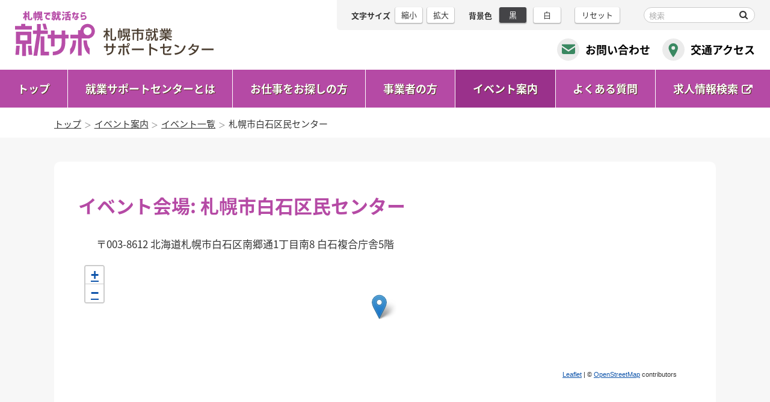

--- FILE ---
content_type: text/html; charset=UTF-8
request_url: https://www.sapporo-sc.jp/events/venues/shiroishi/
body_size: 5351
content:
<!DOCTYPE html>
<html lang="ja">
  <head>
    <meta charset="utf-8">
    <meta http-equiv="X-UA-Compatible" content="IE=edge"/>
    <meta name="viewport" content="width=device-width,initial-scale=1.0">
    <meta name="format-detection" content="telephone=no">
    <link rel="shortcut icon" type="image/vnd.microsoft.ico" href="/favicon.ico">
    
    <title>札幌市白石区民センター | 札幌市就業サポートセンター</title>
<link rel='dns-prefetch' href='//fonts.googleapis.com' />
<link rel='dns-prefetch' href='//cdn.jsdelivr.net' />
<link rel='dns-prefetch' href='//s.w.org' />
<link rel="alternate" type="application/rss+xml" title="札幌市就業サポートセンターのフィード" href="https://www.sapporo-sc.jp/feed/" />
<link rel='stylesheet' id='eo-leaflet.js-css'  href='https://www.sapporo-sc.jp/wp-content/plugins/event-organiser/lib/leaflet/leaflet.min.css?ver=1.4.0'  media='all' />
<style id='eo-leaflet.js-inline-css'>
.leaflet-popup-close-button{box-shadow:none!important;}
</style>
<link rel='stylesheet' id='wp-block-library-css'  href='https://www.sapporo-sc.jp/wp-includes/css/dist/block-library/style.min.css?ver=5.3.6'  media='all' />
<link rel='stylesheet' id='contact-form-7-css'  href='https://www.sapporo-sc.jp/wp-content/plugins/contact-form-7/includes/css/styles.css?ver=5.1.6'  media='all' />
<link rel='stylesheet' id='jwp-a11y_css-css'  href='https://www.sapporo-sc.jp/wp-content/plugins/jwp-a11y/assets/css/a11yc.css?ver=5.3.6'  media='all' />
<link rel='stylesheet' id='jwp-jwp-a11y_css-css'  href='https://www.sapporo-sc.jp/wp-content/plugins/jwp-a11y/assets/css/jwp-a11y.css?ver=5.3.6'  media='all' />
<link rel='stylesheet' id='jwp-a11y_font-awesome-css'  href='https://www.sapporo-sc.jp/wp-content/plugins/jwp-a11y/assets/css/font-awesome/css/font-awesome.min.css?ver=5.3.6'  media='all' />
<link rel='stylesheet' id='notosans-japanese-css'  href='//fonts.googleapis.com/earlyaccess/notosansjapanese.css?ver=5.3.6'  media='all' />
<link rel='stylesheet' id='font-awesome-css'  href='//cdn.jsdelivr.net/npm/font-awesome@4.7.0/css/font-awesome.min.css?ver=4.7.0'  media='all' />
<link rel='stylesheet' id='yakuhanjp-css'  href='//cdn.jsdelivr.net/yakuhanjp/1.3.1/css/yakuhanjp.min.css?ver=5.3.6'  media='all' />
<link rel='stylesheet' id='base-style-css'  href='https://www.sapporo-sc.jp/wp-content/themes/sapporosc/assets/css/base.css?ver=1.2.3'  media='all' />
<link rel='stylesheet' id='color-print-css'  href='https://www.sapporo-sc.jp/wp-content/themes/sapporosc/assets/css/color1.css?ver=1.2.3'  media='print' />
<link rel='stylesheet' id='color-css' title='ツールボタン選択中配色' href='https://www.sapporo-sc.jp/wp-content/themes/sapporosc/assets/css/color1.css?ver=1.2.3'  media='screen' />
<link rel='alternate stylesheet' id='color1-css' title='01白背景配色' href='https://www.sapporo-sc.jp/wp-content/themes/sapporosc/assets/css/color1.css?ver=1.2.3'  media='screen' />
<link rel='alternate stylesheet' id='color2-css' title='02黒背景配色' href='https://www.sapporo-sc.jp/wp-content/themes/sapporosc/assets/css/color2.css?ver=1.2.3'  media='screen' />
<link rel='stylesheet' id='jquery-ui-smoothness-css'  href='https://www.sapporo-sc.jp/wp-content/plugins/contact-form-7/includes/js/jquery-ui/themes/smoothness/jquery-ui.min.css?ver=1.11.4'  media='screen' />
<script  src='https://code.jquery.com/jquery-3.2.1.min.js?ver=3.2.1'></script>
<script  src='https://www.sapporo-sc.jp/wp-content/themes/sapporosc/assets/js/common.js?ver=1.2.3'></script>
<link rel="icon" href="https://www.sapporo-sc.jp/wp-content/uploads/2020/02/cropped-icon-512x512-1-32x32.png" sizes="32x32" />
<link rel="icon" href="https://www.sapporo-sc.jp/wp-content/uploads/2020/02/cropped-icon-512x512-1-192x192.png" sizes="192x192" />
<link rel="apple-touch-icon-precomposed" href="https://www.sapporo-sc.jp/wp-content/uploads/2020/02/cropped-icon-512x512-1-180x180.png" />
<meta name="msapplication-TileImage" content="https://www.sapporo-sc.jp/wp-content/uploads/2020/02/cropped-icon-512x512-1-270x270.png" />
<meta property="og:locale" content="ja_JP">
<meta property="og:site_name" content="札幌市就業サポートセンター">
<meta property="og:url" content="https://www.sapporo-sc.jp/events/event/2538/">
<meta property="og:type" content="website">
<meta property="og:image" content="http://219.109.45.120/wp-content/uploads/2020/02/ogp.jpg">
<script async src="https://www.googletagmanager.com/gtag/js?id=UA-12120636-1"></script><script>
  window.dataLayer = window.dataLayer || [];
  function gtag(){dataLayer.push(arguments);}
  gtag('js', new Date());

  gtag('config', 'UA-12120636-1');
</script>

  </head>
  <body id="archivesPage" class="archive tax-event-venue term-shiroishi term-38 wrap hfeed events">
    <div id="fb-root"></div>
    <script async defer crossorigin="anonymous" src="https://connect.facebook.net/ja_JP/sdk.js#xfbml=1&version=v5.0"></script>

    <ul id="topGide" class="speech">
      <li><a href="#menu" class="onlyDesktop">メニューへ</a></li>
      <li><a href="#contents">本文へ</a></li>
    </ul>

    <header id="pageHead" class="header">
      <div class="top">
        <div class="logo"><a href="https://www.sapporo-sc.jp/">札幌で就活なら 就サポ 札幌市就業 サポートセンター</a></div>
        <div class="utility">
          <div class="toolBar">
            <div class="tools onlyDesktop">
            </div>
            <div class="search">
              <button type="button" class="spBtn js-sp-btn" data-target=".searchWrap"><span>検索</span><span class="close">閉じる</span></button>
              <div class="searchWrap">
                                <form role="search" method="get" class="search-form" action="https://www.sapporo-sc.jp/">
                  <label>
                    <span class="speech">検索:</span>
                    <input type="search" class="search-field" placeholder="検索" value="" name="s">
                  </label>
                  <button type="submit">検索</button>
                </form>
              </div>
            </div>
          </div>
          <ul class="link onlyDesktop"><li class="contact"><a href="https://www.sapporo-sc.jp/inquiry/">お問い合わせ</a></li><li class="access"><a href="https://www.sapporo-sc.jp/access/">交通アクセス</a></li></ul>        </div>
      </div>
      <nav id="menu" aria-label="メインメニュー">
        <h1 class="speech">メニュー</h1>
        <button type="button" class="spBtn js-sp-btn" data-target=".menuWrap"><span>メニュー</span><span class="close">閉じる</span></button>
        <div class="menuWrap">

          <ul><li><a href="https://www.sapporo-sc.jp">トップ</a></li>
<li class="dropdown js-dropdown"><a href="https://www.sapporo-sc.jp/about/"><span>就業サポートセンターとは</span></a><ul><li><a href="https://www.sapporo-sc.jp/about/overview/">センター概要</a></li><li><a href="https://www.sapporo-sc.jp/about/guide/">ご利用ガイド</a></li><li><a href="https://www.sapporo-sc.jp/about/map/">センター内マップ</a></li><li><a href="https://www.sapporo-sc.jp/about/consultation/">各種相談コーナー</a></li></ul></li>
<li class="dropdown js-dropdown"><a href="https://www.sapporo-sc.jp/kyusyoku/"><span>お仕事をお探しの方</span></a><ul><li><a href="https://www.sapporo-sc.jp/kyusyoku/hellowork/">ハローワークによる支援</a></li><li><a href="https://www.sapporo-sc.jp/kyusyoku/private/">民間事業者による支援</a></li><li><a href="https://www.sapporo-sc.jp/kyusyoku/iwork/">あいワークについて</a></li><li><a href="https://www.sapporo-sc.jp/kyusyoku/regist/">求職登録申込フォーム</a></li><li><a href="https://www.sapporo-sc.jp/kyusyoku/osirase/">新着求人お知らせメール</a></li></ul></li>
<li class="dropdown js-dropdown"><a href="https://www.sapporo-sc.jp/jigyou/"><span>事業者の方</span></a><ul><li><a href="https://www.sapporo-sc.jp/jigyou/senior/">高齢者雇用について</a></li><li><a href="https://www.sapporo-sc.jp/jigyou/example/">高齢者雇用の優良事例紹介</a></li><li><a href="https://www.sapporo-sc.jp/jigyou/recform/">求人情報掲載申込フォーム</a></li></ul></li>
<li class="dropdown js-dropdown"><a href="https://www.sapporo-sc.jp/events/"><span>イベント案内</span></a><ul><li><a href="https://www.sapporo-sc.jp/events/event/">イベント一覧</a></li><li><a href="https://www.sapporo-sc.jp/events/%e3%82%bb%e3%83%9f%e3%83%8a%e3%83%bc%e7%94%b3%e3%81%97%e8%be%bc%e3%81%bf%e3%83%95%e3%82%a9%e3%83%bc%e3%83%a0/">セミナー申し込みフォーム</a></li></ul></li>
<li><a href="https://www.sapporo-sc.jp/faq/"><span>よくある質問</span></a></li>
<li><a target="_blank" href="https://www.sapporo-sc.jp/kyujin/view/guest/searchCond.html"><span>求人情報検索<span class="nw speech">(新規ウィンドウで開く) </span></span></a></li></ul>          <ul class="link onlyMobile"><li class="contact"><a href="https://www.sapporo-sc.jp/inquiry/">お問い合わせ</a></li><li class="access"><a href="https://www.sapporo-sc.jp/access/">交通アクセス</a></li></ul>          <div class="spTools onlyMobile"></div>
        </div>
      </nav>


    </header>






<div id="contents" class="archives">
	<div class="onlyDesktop">
	<nav class="breadcrumbs" aria-label="現在位置の階層1"><h1 class="speech">現在位置の階層</h1><ol itemscope itemtype="http://schema.org/BreadcrumbList"><li itemprop="itemListElement" itemscope itemtype="http://schema.org/ListItem"><a itemprop="item" href="https://www.sapporo-sc.jp/"><span itemprop="name">トップ</span></a><meta itemprop="position" content="1" /></li><li itemprop="itemListElement" itemscope itemtype="http://schema.org/ListItem"><a itemprop="item" href="https://www.sapporo-sc.jp/events/"><span itemprop="name">イベント案内</span></a><meta itemprop="position" content="2" /></li><li itemprop="itemListElement" itemscope itemtype="http://schema.org/ListItem"><a itemprop="item" href="https://www.sapporo-sc.jp/events/event/"><span itemprop="name">イベント一覧</span></a><meta itemprop="position" content="3" /></li><li itemprop="itemListElement" itemscope itemtype="http://schema.org/ListItem"><span itemprop="name">札幌市白石区民センター</span><meta itemprop="position" content="4" /></li></ol></nav>
	</div>

	<div class="container">
       <main id="main">
		   
		<article class="entry event-venues tax-meta">
		<!-- Page header, display venue title-->
		<header class="page-header">
			<h1 class="page-title">イベント会場: <span>札幌市白石区民センター</span></h1>		<div class="onlyMobile">
			<nav class="breadcrumbs" aria-label="現在位置の階層2"><h2 class="speech">現在位置の階層</h2><ol itemscope itemtype="http://schema.org/BreadcrumbList"><li itemprop="itemListElement" itemscope itemtype="http://schema.org/ListItem"><a itemprop="item" href="https://www.sapporo-sc.jp/"><span itemprop="name">トップ</span></a><meta itemprop="position" content="1" /></li><li itemprop="itemListElement" itemscope itemtype="http://schema.org/ListItem"><a itemprop="item" href="https://www.sapporo-sc.jp/events/"><span itemprop="name">イベント案内</span></a><meta itemprop="position" content="2" /></li><li itemprop="itemListElement" itemscope itemtype="http://schema.org/ListItem"><a itemprop="item" href="https://www.sapporo-sc.jp/events/event/"><span itemprop="name">イベント一覧</span></a><meta itemprop="position" content="3" /></li><li itemprop="itemListElement" itemscope itemtype="http://schema.org/ListItem"><span itemprop="name">札幌市白石区民センター</span><meta itemprop="position" content="4" /></li></ol></nav>
		</div>
		</header>
		<div class="mainText">
		<p class="address">〒003-8612 北海道札幌市白石区南郷通1丁目南8 白石複合庁舎5階</p>		<!-- Display the venue map. If you specify a class, ensure that class has height/width dimensions-->
		<div class='eo-venue-map googlemap' id='eo_venue_map-1' style='height:200px;width:100%;' ></div>		</div>
	</article>
	
		
	<div class="event_crads">
	<h2>この会場のイベント</h2><article class="post-2538 event type-event status-publish hentry event-venue-shiroishi event-category-shiroishi event-tag-job-seeker" >
	<a href="https://www.sapporo-sc.jp/events/event/2538/">

	<header class="eo-event-header entry-header">
		<div class="meta">
            <span class="date"><time datetime="2026-01-27">2026年1月27日(火曜日)</time> 開催</span><span class="cate shiroishi">白石区</span>         </div>
		<h3 class="event-title entry-title">地域版！就活スタートセミナー<span>(白石区)</span></h3>
<p class="target">対象：お仕事をお探しの方(学生除く)</p>	</header><!-- .entry-header -->

	<!-- Show Event text as 'the_excerpt' or 'the_content' -->
	<div class="event-content" >自己分析、応募書類や面接のポイントなど就職活動の全体像をお伝えします！</div>

	
	</a>
</article>
</div>
	   </main>
	</div><!-- #content -->
</div><!-- #primary -->

<!-- Call template sidebar and footer -->





  <footer id="pageFoot">
    <div id="upLink"><a href=""><span>ページのトップへ</span></a></div>

    <div class="top">
      <div class="container">
        <nav aria-label="サイトマップ">
          <ul class="main">
<li class="dropdown js-dropdown"><a href="https://www.sapporo-sc.jp/about/"><span>就業サポートセンターとは</span></a><ul><li><a href="https://www.sapporo-sc.jp/about/overview/">センター概要</a></li><li><a href="https://www.sapporo-sc.jp/about/guide/">ご利用ガイド</a></li><li><a href="https://www.sapporo-sc.jp/about/map/">センター内マップ</a></li><li><a href="https://www.sapporo-sc.jp/about/consultation/">各種相談コーナー</a></li></ul></li>
<li class="dropdown js-dropdown"><a href="https://www.sapporo-sc.jp/kyusyoku/"><span>お仕事をお探しの方</span></a><ul><li><a href="https://www.sapporo-sc.jp/kyusyoku/hellowork/">ハローワークによる支援</a></li><li><a href="https://www.sapporo-sc.jp/kyusyoku/private/">民間事業者による支援</a></li><li><a href="https://www.sapporo-sc.jp/kyusyoku/iwork/">あいワークについて</a></li><li><a href="https://www.sapporo-sc.jp/kyusyoku/regist/">求職登録申込フォーム</a></li><li><a href="https://www.sapporo-sc.jp/kyusyoku/osirase/">新着求人お知らせメール</a></li></ul></li>
<li class="dropdown js-dropdown"><a href="https://www.sapporo-sc.jp/jigyou/"><span>事業者の方</span></a><ul><li><a href="https://www.sapporo-sc.jp/jigyou/senior/">高齢者雇用について</a></li><li><a href="https://www.sapporo-sc.jp/jigyou/example/">高齢者雇用の優良事例紹介</a></li><li><a href="https://www.sapporo-sc.jp/jigyou/recform/">求人情報掲載申込フォーム</a></li></ul></li>
<li class="dropdown js-dropdown"><a href="https://www.sapporo-sc.jp/events/"><span>イベント案内</span></a><ul><li><a href="https://www.sapporo-sc.jp/events/event/">イベント一覧</a></li><li><a href="https://www.sapporo-sc.jp/events/%e3%82%bb%e3%83%9f%e3%83%8a%e3%83%bc%e7%94%b3%e3%81%97%e8%be%bc%e3%81%bf%e3%83%95%e3%82%a9%e3%83%bc%e3%83%a0/">セミナー申し込みフォーム</a></li></ul></li>
<li><a href="https://www.sapporo-sc.jp/faq/"><span>よくある質問</span></a></li>
<li><a target="_blank" href="https://www.sapporo-sc.jp/kyujin/view/guest/searchCond.html"><span>求人情報検索<span class="nw speech">(新規ウィンドウで開く) </span></span></a></li></ul>          <ul class="sub"><li class=""><a href="https://www.sapporo-sc.jp/a11y/">ウェブアクセシビリティについて</a></li></ul>        </nav>
      </div>
    </div>

    <div class="bottom">

      <h2>札幌で就活なら 就サポ 札幌市就業 サポートセンター</h2>
      <ul class="info">
<li class="postCode">〒001-0024</li> <li class="address">札幌市北区北24条西5丁目 札幌サンプラザ1階</li><li class="tel">電話：011-738-3161(代表)</li><li class="mail">Eメール：<a href="mailto:koyou@city.sapporo.jp">koyou@city.sapporo.jp</a></li></ul>
<p class="copyright"><small><span lang="en">&copy;</span>2019 Sapporo Employment Support Center</small></p>    </div>

  </footer>

  <ul id="bottomGide" class="speech">
    <li><a href="#pageHead">ページのトップに戻る</a></li>
    <li><a href="#menu">メニューへ</a></li>
    <li><a href="#contents">本文へ</a></li>
  </ul>

  <link rel='stylesheet' id='eo_front-css'  href='https://www.sapporo-sc.jp/wp-content/plugins/event-organiser/css/eventorganiser-front-end.min.css?ver=3.9.0'  media='all' />
<link rel='stylesheet' id='eo_calendar-style-css'  href='https://www.sapporo-sc.jp/wp-content/plugins/event-organiser/css/fullcalendar.min.css?ver=3.9.0'  media='all' />
<script>
/* <![CDATA[ */
var wpcf7 = {"apiSettings":{"root":"https:\/\/www.sapporo-sc.jp\/wp-json\/contact-form-7\/v1","namespace":"contact-form-7\/v1"},"jqueryUi":"1"};
/* ]]> */
</script>
<script  src='https://www.sapporo-sc.jp/wp-content/plugins/contact-form-7/includes/js/scripts.js?ver=5.1.6'></script>
<script  src='https://www.sapporo-sc.jp/wp-includes/js/jquery/ui/core.min.js?ver=1.11.4'></script>
<script  src='https://www.sapporo-sc.jp/wp-includes/js/jquery/ui/datepicker.min.js?ver=1.11.4'></script>
<script >
jQuery(document).ready(function(jQuery){jQuery.datepicker.setDefaults({"closeText":"\u9589\u3058\u308b","currentText":"\u4eca\u65e5","monthNames":["1\u6708","2\u6708","3\u6708","4\u6708","5\u6708","6\u6708","7\u6708","8\u6708","9\u6708","10\u6708","11\u6708","12\u6708"],"monthNamesShort":["1\u6708","2\u6708","3\u6708","4\u6708","5\u6708","6\u6708","7\u6708","8\u6708","9\u6708","10\u6708","11\u6708","12\u6708"],"nextText":"\u6b21","prevText":"\u524d","dayNames":["\u65e5\u66dc\u65e5","\u6708\u66dc\u65e5","\u706b\u66dc\u65e5","\u6c34\u66dc\u65e5","\u6728\u66dc\u65e5","\u91d1\u66dc\u65e5","\u571f\u66dc\u65e5"],"dayNamesShort":["\u65e5","\u6708","\u706b","\u6c34","\u6728","\u91d1","\u571f"],"dayNamesMin":["\u65e5","\u6708","\u706b","\u6c34","\u6728","\u91d1","\u571f"],"dateFormat":"yy\u5e74mm\u6708d\u65e5","firstDay":1,"isRTL":false});});
</script>
<script  src='https://www.sapporo-sc.jp/wp-includes/js/jquery/ui/widget.min.js?ver=1.11.4'></script>
<script  src='https://www.sapporo-sc.jp/wp-includes/js/jquery/ui/button.min.js?ver=1.11.4'></script>
<script  src='https://www.sapporo-sc.jp/wp-includes/js/jquery/ui/spinner.min.js?ver=1.11.4'></script>
<script  src='https://www.sapporo-sc.jp/wp-content/plugins/event-organiser/js/qtip2.js?ver=3.9.0'></script>
<script  src='https://www.sapporo-sc.jp/wp-content/plugins/event-organiser/js/moment.min.js?ver=1'></script>
<script  src='https://www.sapporo-sc.jp/wp-content/plugins/event-organiser/js/fullcalendar.min.js?ver=3.9.0'></script>
<script  src='https://www.sapporo-sc.jp/wp-content/plugins/event-organiser/js/event-manager.min.js?ver=3.9.0'></script>
<script  src='https://www.sapporo-sc.jp/wp-content/plugins/event-organiser/lib/leaflet/leaflet.min.js?ver=1.4.0'></script>
<script  src='https://www.sapporo-sc.jp/wp-content/plugins/event-organiser/js/maps/openstreetmap-adapter.js?ver=3.9.0'></script>
<script>
/* <![CDATA[ */
var EOAjaxFront = {"adminajax":"https:\/\/www.sapporo-sc.jp\/wp-admin\/admin-ajax.php","locale":{"locale":"ja","isrtl":false,"monthNames":["1\u6708","2\u6708","3\u6708","4\u6708","5\u6708","6\u6708","7\u6708","8\u6708","9\u6708","10\u6708","11\u6708","12\u6708"],"monthAbbrev":["1\u6708","2\u6708","3\u6708","4\u6708","5\u6708","6\u6708","7\u6708","8\u6708","9\u6708","10\u6708","11\u6708","12\u6708"],"dayNames":["\u65e5\u66dc\u65e5","\u6708\u66dc\u65e5","\u706b\u66dc\u65e5","\u6c34\u66dc\u65e5","\u6728\u66dc\u65e5","\u91d1\u66dc\u65e5","\u571f\u66dc\u65e5"],"dayAbbrev":["\u65e5","\u6708","\u706b","\u6c34","\u6728","\u91d1","\u571f"],"dayInitial":["\u65e5","\u6708","\u706b","\u6c34","\u6728","\u91d1","\u571f"],"ShowMore":"\u3082\u3063\u3068","ShowLess":"\u96a0\u3059","today":"\u4eca\u65e5","day":"\u65e5","week":"\u9031","month":"\u6708","gotodate":"\u65e5\u4ed8\u3092\u6307\u5b9a","cat":"\u5168\u3066\u306e\u533a","venue":"\u5168\u3066\u306e\u4f1a\u5834","tag":"\u5168\u3066\u306e\u5bfe\u8c61\u8005","view_all_organisers":"View all organisers","nextText":">","prevText":"<"}};
var eventorganiser = {"ajaxurl":"https:\/\/www.sapporo-sc.jp\/wp-admin\/admin-ajax.php","calendars":[],"widget_calendars":[],"fullcal":[],"map":[{"zoom":15,"minzoom":0,"maxzoom":null,"zoomcontrol":true,"scrollwheel":true,"rotatecontrol":true,"maptypecontrol":true,"pancontrol":true,"overviewmapcontrol":true,"streetviewcontrol":true,"draggable":true,"maptypeid":"ROADMAP","width":"100%","height":"200px","class":"","tooltip":true,"styles":[],"locations":[{"venue_id":38,"lat":"43.045339","lng":"141.396320","tooltipContent":"<strong>\u672d\u5e4c\u5e02\u767d\u77f3\u533a\u6c11\u30bb\u30f3\u30bf\u30fc<\/strong><br \/>\u3012003-8612  \u5317\u6d77\u9053  \u672d\u5e4c\u5e02\u767d\u77f3\u533a  \u5357\u90f7\u901a1\u4e01\u76ee\u53578 \u767d\u77f3\u8907\u5408\u5e81\u820e5\u968e","icon":null}]}]};
/* ]]> */
</script>
<script  src='https://www.sapporo-sc.jp/wp-content/plugins/event-organiser/js/frontend.min.js?ver=3.9.0'></script>

  <script type="text/javascript" src="/_Incapsula_Resource?SWJIYLWA=719d34d31c8e3a6e6fffd425f7e032f3&ns=1&cb=1066642248" async></script></body>
</html>




--- FILE ---
content_type: text/css
request_url: https://www.sapporo-sc.jp/wp-content/themes/sapporosc/assets/css/base.css?ver=1.2.3
body_size: 14247
content:
@charset "UTF-8";
/****************************************************
* base 01基本スタイルシート *
*****************************************************/
/*! sanitize.css v8.0.0 | CC0 License | github.com/csstools/sanitize.css */
button, hr, input {
    overflow: visible;
}

audio, canvas, progress, video {
    display: inline-block;
}

button, select {
    text-transform: none;
}

body, button, input, select, textarea {
    margin: 0;
}

details, dialog, main {
    display: block;
}

*, ::after, ::before {
    background-repeat: no-repeat;
    -webkit-box-sizing: border-box;
    box-sizing: border-box;
}

::after, ::before {
    text-decoration: inherit;
    vertical-align: inherit;
}

h1 {
    font-size: 2em;
    margin: 0.67em 0;
}

hr {
    height: 0;
}

nav ol, nav ul {
    list-style: none;
}

code, kbd, pre, samp {
    font-family: Menlo, Consolas, Roboto Mono, Ubuntu Monospace, Noto Mono, Oxygen Mono, Liberation Mono, monospace;
    font-size: 1em;
}

a {
    background-color: transparent;
    -webkit-transition: all .3s;
    transition: all .3s;
}

abbr[title] {
    text-decoration: underline;
    -webkit-text-decoration: underline dotted;
    text-decoration: underline dotted;
}

b, strong {
    font-weight: bolder;
}

::-moz-selection {
    background-color: #b3d4fc;
    color: #000;
    text-shadow: none;
}

::selection {
    background-color: #b3d4fc;
    color: #000;
    text-shadow: none;
}

audio, canvas, iframe, img, svg, video {
    vertical-align: middle;
}

audio:not([controls]) {
    display: none;
    height: 0;
}

img {
    border-style: none;
}

svg:not([fill]) {
    fill: currentColor;
}

svg:not(:root) {
    overflow: hidden;
}

table {
    border-collapse: collapse;
}

button, input, select, textarea {
    font-family: inherit;
    font-size: inherit;
    line-height: inherit;
}
[type="button"], [type="reset"], [type="submit"], button {
    -webkit-appearance: button;
}

fieldset {
    padding: 0.35em 0.75em 0.625em;
}

legend {
    color: inherit;
    display: table;
    max-width: 100%;
    white-space: normal;
}

progress {
    vertical-align: baseline;
}

textarea {
    overflow: auto;
    resize: vertical;
}
[type="checkbox"], [type="radio"] {
    padding: 0;
}
[type="search"] {
    -webkit-appearance: textfield;
    outline-offset: -2px;
}

::-webkit-inner-spin-button, ::-webkit-outer-spin-button {
    height: auto;
}

::-webkit-input-placeholder {
    color: inherit;
    opacity: 0.54;
}

::-webkit-search-decoration {
    -webkit-appearance: none;
}

::-webkit-file-upload-button {
    -webkit-appearance: button;
    font: inherit;
}

::-moz-focus-inner {
    border-style: none;
    padding: 0;
}

:-moz-focusring {
    outline: ButtonText dotted 1px;
}

dialog {
    background-color: #fff;
    border: solid;
    color: #000;
    height: -moz-fit-content;
    height: -webkit-fit-content;
    height: fit-content;
    left: 0;
    margin: auto;
    padding: 1em;
    position: absolute;
    right: 0;
    width: -moz-fit-content;
    width: -webkit-fit-content;
    width: fit-content;
}
[hidden], dialog:not([open]), template {
    display: none;
}

summary {
    display: list-item;
}
[tabindex], a, area, button, input, label, select, summary, textarea {
    -ms-touch-action: manipulation;
    touch-action: manipulation;
}
[aria-busy="true"] {
    cursor: progress;
}
[aria-controls] {
    cursor: pointer;
}
[aria-disabled="true"], [disabled] {
    cursor: not-allowed;
}
[aria-hidden="false"][hidden]:not(:focus) {
    clip: rect(0, 0, 0, 0);
    display: inherit;
    position: absolute;
}
/*基本・共通******************************************/
/*HTML5*/
article, aside, dialog, figure, footer, header, hgroup, nav, section {
    display: block;
}
/*非表示*/
.noDisp {
    display: none !important;
}
/*画像*/
img {
    max-width: 100%;
    height: auto;
    vertical-align: top;
    margin: 0;
    padding: 0;
    border: none 0;
}
/*見出し*/
h1, h2, h3, h4, h5, h6 {
    font-weight: 600;
    margin: 0;
    padding: 0;
}
/*文*/
p {
    margin: 0;
    padding: 0;
}
/*強調*/
em {
    font-size: 1em;
    text-decoration: none;
    font-style: normal;
}
/* 外部サイトリンク */
a .nw {
    text-decoration: none;
}

a:hover, a:focus, a:active {
    text-decoration: none;
}

a span.nw {
    display: inline-block;
    font-size: 0.75em;
    text-decoration: none;
    position: relative;
}

a span.nw::after {
    display: inline-block;
    font-family: FontAwesome;
    content: "\f08e";
    font-size: 1.2em;
    position: relative;
    top: 1px;
}
/*大・小*/
big, .large {
    font-size: 1.125em;
}

small, .small {
    font-size: 0.9em;
}
/*読み上げ用隠し*/
.speech,
.screen-reader-text {
    margin: 0;
    padding: 0;
    display: block;
    width: 1px;
    height: 1px;
    position: absolute;
    left: -9999px;
    overflow: hidden;
}
/*Helper*/
.center, .text-center {
    text-align: center;
}

.text-left {
    text-align: left;
}

.text-right {
    text-align: right;
}

.float-right {
    float: right;
}

.float-left {
    float: left;
}

.text-large {
    font-size: 1.2em;
}
/*clearfix*/
.clearfix:after {
    content: " ";
    display: block;
    clear: both;
}

.inline {
    display: inline-block;
}

.inline-list li {
    display: inline-block;
}
/*grid*/
.row {
    display: -webkit-box;
    display: -ms-flexbox;
    display: -webkit-flex;
    display: flex;
}

.row .col {
    -webkit-box-flex: 1;
    -ms-flex: 1;
    -webkit-flex: 1;
    flex: 1;
}

.row .half {
    width: 50%;
}

.row .quote {
    width: 25%;
}

.row.trisect > *,
.row .one-third {
    -webkit-box-flex: 0;
    -ms-flex: none;
    -webkit-flex: none;
    flex: none;
    width: 33.33333333333333%;
    width: calc(100% / 3);
}

.row.trisect .double,
.row .two-third {
    -webkit-box-flex: 0;
    -ms-flex: none;
    -webkit-flex: none;
    flex: none;
    width: 66.66666666666666%;
    width: calc(100% / 3 * 2);
}

.row .col.noFixW {
    -webkit-box-flex: 0;
    -ms-flex: none;
    -webkit-flex: none;
    flex: none;
}

.row.r2l {
    -ms-flex-direction: row-reverse;
    -webkit-box-orient: horizontal;
    -webkit-box-direction: reverse;
    -webkit-flex-direction: row-reverse;
    flex-direction: row-reverse;
}

@media only screen and (max-width: 767px) {
    .row:not(.mb) {
        display: block;
    }

    .row:not(.mb) .col {
        width: 100%;
    }

    .row:not(.mb) .col.noFixW {
        max-width: 100%;
        margin: 0 auto;
    }
}
/*MS Edge,IE select現在値表示 defaultコントラスト不足の補正*/
select:focus::-ms-value {
	color: #fff;
	background: #1B749D;
}


/*構造 レイアウト*******************************************************/
html {
    margin: 0;
    padding: 0;
}

body {
    margin: 0;
    padding: 0;
    font-size: 100%;
    font-family: "YakuHanJP", "Hiragino Sans", "Noto Sans Japanese", "游ゴシック", YuGothic, "Hiragino Kaku Gothic ProN", "メイリオ", Meiryo, sans-serif;
    line-height: 1.5;
    z-index: 1;
    -webkit-text-size-adjust: 100%;
}

body.is-open::after {
    background: rgba(0, 0, 0, 0.1);
    content: '';
    display: block;
    position: fixed;
    top: 0;
    left: 0;
    right: 0;
    bottom: 0;
    z-index: 10;
}

body.is-open .header {
    z-index: 20;
}

.container {
    margin: 0 auto;
    max-width: 1120px;
    padding: 0 10px;
    width: 100%;
}

#contents .container {
    margin-top: 40px;
}

#contents .container #main {
    width: 100%;
}

#contents .container #main .entry {
    border-radius: 10px;
    padding: 25px 15px 40px;
}

#contents .container #main .entry > header {
    padding-left: 10px;
}

#contents .container #main .entry > header h1 {
    font-size: 1.9375em;
    margin-bottom: 10px;
}

#contents .container #side {
    margin-top: 40px;
}

#contents.colomn2 .container {
    display: -webkit-box;
    display: -webkit-flex;
    display: -ms-flexbox;
    display: flex;
    -webkit-box-pack: justify;
    -webkit-justify-content: space-between;
    -ms-flex-pack: justify;
    justify-content: space-between;
}

#contents.colomn2 .container #main {
    max-width: calc(100% - 260px);
    width: 100%;
}

#contents.colomn2 .container #side {
    margin-top: 0;
    width: 230px;
}

#contents.indexLayout2 .container #main .entry .mainText > *:first-child {
    margin-top: 0;
}

#contents.indexLayout2 .container #main .entry[data-interidx="hide"] .mainText #chapter-0,
#contents.indexLayout2 .container #main .entry[data-interidx="hide"] .mainText h3:first-of-type,
#contents.indexLayout2 .container #main .entry[data-interidx="hide"] .mainText h4:first-of-type {
    margin-top: 0;
}

@media screen and (max-width: 767px) {
    #contents .container {
        margin-top: 0;
    }

    #contents .container #main .entry {
        border-radius: 0;
        padding: 16px 10px 36px;
    }

    #contents .container #main .entry > header {
        padding-left: 0;
    }

    #contents .container #main .entry > header h1 {
        font-size: 0.9375em;
    }

    #contents .container #main .entry .breadcrumbs ol {
        padding: 12px 0 12px 0;
    }

    #contents .container #side {
        margin-top: 40px;
        padding: 0 10px;
    }

    #contents.colomn2 {
        padding-bottom: 32px;
    }

    #contents.colomn2 .container {
        -webkit-box-orient: vertical;
        -webkit-box-direction: normal;
        -webkit-flex-direction: column;
        -ms-flex-direction: column;
        flex-direction: column;
    }

    #contents.colomn2 .container #main {
        max-width: 100%;
    }

    #contents.colomn2 .container #side {
        margin-top: 40px;
        width: 100%;
    }
}

.on-sidebar #contents .container {
    display: -webkit-box;
    display: -webkit-flex;
    display: -ms-flexbox;
    display: flex;
    -webkit-box-pack: justify;
    -webkit-justify-content: space-between;
    -ms-flex-pack: justify;
    justify-content: space-between;
}

.on-sidebar #contents .container #main {
    max-width: calc(100% - 260px);
    width: 100%;
}

.on-sidebar #contents .container #side {
    margin-top: 0;
    width: 230px;
}

@media screen and (max-width: 767px) {
    .on-sidebar #contents {
        padding-bottom: 32px;
    }

    .on-sidebar #contents .container {
        -webkit-box-orient: vertical;
        -webkit-box-direction: normal;
        -webkit-flex-direction: column;
        -ms-flex-direction: column;
        flex-direction: column;
    }

    .on-sidebar #contents .container #main {
        max-width: 100%;
    }

    .on-sidebar #contents .container #side {
        margin-top: 40px;
        width: 100%;
    }
}

@media print {
	/*印刷時*/
    body {
        width: 1100px;
        margin: 0 auto;
    }
}
/*印刷のみ*/
.printOnly {
    display: none;
}

@media print {
	/*印刷時*/
    .speech {
        display: none;
    }

    .printOnly {
        display: block;
    }
}
/*サイズ別表示*/
/*Mobile*/
@media screen and (max-width: 767px) {
    .onlyDesktop {
        display: none !important;
    }
}
/*Desktop&print*/
@media screen and (min-width: 768px), print {
    .onlyMobile {
        display: none !important;
    }
}
/*ヘッダー *******************************************************/
#pageHead {
    position: relative;
}

#pageHead .top {
    display: -webkit-box;
    display: -webkit-flex;
    display: -ms-flexbox;
    display: flex;
    padding: 16px 25px 15px;
}

#pageHead .top .logo {
    font-size: 0;
}

#pageHead .top .logo a {
    background-repeat: no-repeat;
    background-position: center center;
    background-size: 100% 100%;
    display: inline-block;
    overflow: hidden;
    height: 0;
    white-space: nowrap;
    width: 330px;
    padding-top: 80px;
    -webkit-transition: opacity .3s;
    transition: opacity .3s;
}

#pageHead .top .logo a:hover,
#pageHead .top .logo a:focus,
#pageHead .top .logo a:active {
    opacity: 0.8;
}

#pageHead .top .utility {
    margin-left: auto;
}

#pageHead .top .utility .toolBar {
    font-size: 0em;
    display: -webkit-box;
    display: -webkit-flex;
    display: -ms-flexbox;
    display: flex;
    border-radius: 0 0 0 5px;
    margin-top: -16px;
    margin-right: -25px;
    padding: 12px 25px 12px 24px;
}

#pageHead .top .utility .toolBar .tools .spMenu {
    display: none;
}

#pageHead .top .utility .toolBar .search {
    margin-left: 40px;
}

#pageHead .top .utility .toolBar .search .searchWrap {
    width: 185px;
}

#pageHead .top .utility .link {
    display: -webkit-box;
    display: -webkit-flex;
    display: -ms-flexbox;
    display: flex;
    -webkit-box-pack: end;
    -webkit-justify-content: flex-end;
    -ms-flex-pack: end;
    justify-content: flex-end;
    list-style: none;
    margin: 14px 0 0;
    padding: 0;
}

#pageHead .top .utility .link li {
    font-size: 18px;
    font-weight: 600;
}

#pageHead .top .utility .link li.contact::before {
    background: url("../images/common/header_inquiry.svg") no-repeat center center;
    background-size: contain;
    content: '';
    display: inline-block;
    height: 37px;
    width: 37px;
    vertical-align: middle;
}

#pageHead .top .utility .link li.access {
    margin-left: 20px;
}

#pageHead .top .utility .link li.access::before {
    background: url("../images/common/header_access.svg") no-repeat center center;
    background-size: contain;
    content: '';
    display: inline-block;
    height: 37px;
    width: 37px;
    vertical-align: middle;
}

#pageHead .top .utility .link li a {
    display: inline-block;
    margin-left: 10px;
    vertical-align: middle;
}

#pageHead .top .utility .link li a:link {
    text-decoration: none;
}

#pageHead .top .utility .link li a:link:hover,
#pageHead .top .utility .link li a:link:focus,
#pageHead .top .utility .link li a:link:active {
    opacity: 0.8;
    text-decoration: underline;
}

@media screen and (max-width: 1100px) {
    #pageHead .top {
        padding: 10px 10px 10px;
    }

    #pageHead .top .logo a {
        padding-top: 69px;
        width: 280px;
    }

    #pageHead .top .utility .toolBar {
        margin-top: -10px;
        margin-right: -10px;
        padding: 10px 10px 10px 10px;
    }

    #pageHead .top .utility .toolBar .search {
        margin-left: 24px;
    }

    #pageHead .top .utility .link {
        margin: 10px 0 0;
    }

    #pageHead .top .utility .link li {
        font-size: 15px;
    }

    #pageHead .top .utility .link li.contact::before,
	#pageHead .top .utility .link li.access:before {
        height: 30px;
        width: 30px;
    }
}

@media screen and (max-width: 1000px) {
    #pageHead .top {
        -webkit-box-align: center;
        -webkit-align-items: center;
        -ms-flex-align: center;
        align-items: center;
        padding: 10px 10px 10px;
    }

    #pageHead .top .logo a {
        padding-top: 58px;
        width: 240px;
    }

    #pageHead .top .utility .toolBar .search {
        margin-left: 14px;
    }

    #pageHead .top .utility .toolBar .search .searchWrap {
        width: 145px;
    }

    #pageHead .top .utility .toolBar .search .searchWrap .search-form .search-field {
        font-size: 12px;
        height: 24px;
    }

    #pageHead .top .utility .toolBar .search .searchWrap .search-form button[type="submit"] {
        padding: 24px 0 0 24px;
    }

    #pageHead .top .utility .toolBar .search .searchWrap .search-form button[type="submit"]::after {
        font-size: 14px;
    }

    #pageHead .top .utility .link li {
        font-size: 14px;
    }
}

@media screen and (max-width: 800px) {
    #pageHead .top .utility .toolBar .search .searchWrap {
        width: 100px;
    }

    #pageHead .top .utility .link li {
        font-size: 14px;
    }
}

@media screen and (max-width: 767px) {
    #pageHead .top {
        -webkit-box-shadow: 0 0 3px rgba(0, 0, 0, 0.2);
        box-shadow: 0 0 3px rgba(0, 0, 0, 0.2);
        display: block;
        padding: 5px 10px 9px;
    }

    #pageHead .top .logo {
        text-align: left;
    }

    #pageHead .top .logo a {
        padding-top: 41px;
        width: 165px;
    }

    #pageHead .top .utility {
        position: absolute;
        top: 0;
        left: 0;
        width: 100%;
    }

    #pageHead .top .utility .toolBar {
        margin: 0;
        padding: 0;
    }

    #pageHead .top .utility .toolBar .search {
        display: block;
        margin-left: 0;
        width: 100%;
    }

    #pageHead .top .utility .toolBar .search .spBtn {
        position: absolute;
        top: 8px;
        right: 58px;
    }

    #pageHead .top .utility .toolBar .search .spBtn::before {
        background: url("../images/icon/sp_search.svg") no-repeat center center;
        content: '';
        display: block;
        height: 10px;
        width: 10px;
        position: absolute;
        top: 8px;
        right: 0;
        left: 0;
        margin: auto;
    }

    #pageHead .top .utility .toolBar .search .spBtn.is-open::before {
        background: url("../images/icon/sp_close.svg") no-repeat center center;
        height: 9px;
        width: 9px;
        position: absolute;
        top: 8px;
        right: 0;
        left: 0;
        margin: auto;
    }

    #pageHead .top .utility .toolBar .search .searchWrap {
        visibility: hidden;
        opacity: 0;
        padding: 0 10px;
        width: 100%;
        position: absolute;
        top: 60px;
        left: 0;
        -webkit-transition: .3s;
        transition: .3s;
        z-index: 20;
    }

    #pageHead .top .utility .toolBar .search .searchWrap.is-visible {
        visibility: visible;
        opacity: 1;
    }
}

.search-form {
    line-height: 1;
    position: relative;
}

.search-form .search-field {
    background: #fff;
    border: 1px solid #ccc;
    border-radius: 40px;
    color: #666;
    font-size: 13px;
    line-height: normal;
    overflow: hidden;
    height: 26px;
    width: 100%;
    padding: 0 30px 0 8px;
    -webkit-appearance: none;
}

.search-form [type="search"]::-webkit-search-cancel-button,
.search-form [type="search"]::-webkit-search-decoration {
    -webkit-appearance: none;
}

.search-form input::-ms-clear {
    visibility: hidden;
}

.search-form button[type="submit"] {
    position: absolute;
    top: 0;
    right: 6px;
    height: 0;
    width: 0;
    padding: 26px 0 0 26px;
    overflow: hidden;
    border: none;
    -webkit-appearance: button;
    text-transform: none;
    background-color: transparent;
}

.search-form button[type="submit"]::after {
    position: absolute;
    top: 5px;
    left: 0;
    right: 0;
    font-family: FontAwesome;
    font-size: 15px;
    line-height: 1;
    content: "\f002";
    color: #333;
}

#t_jtools {
    display: -webkit-box;
    display: -webkit-flex;
    display: -ms-flexbox;
    display: flex;
    -webkit-box-align: center;
    -webkit-align-items: center;
    -ms-flex-align: center;
    align-items: center;
    list-style: none;
    line-height: 1;
    margin: 0;
    padding: 0;
}

#t_jtools li .label,
#t_jtools li ul {
    display: inline-block;
    vertical-align: middle;
}

#t_jtools li .label {
    font-size: 13px;
    font-weight: 600;
}

#t_jtools li button {
    border-radius: 3px;
    border: none;
    -webkit-box-shadow: 0 1px 1px 1px rgba(0, 0, 0, 0.2);
    box-shadow: 0 1px 1px 1px rgba(0, 0, 0, 0.2);
    color: #333;
    height: 26px;
    line-height: 26px;
    padding: 0;
    cursor: pointer;
    -webkit-appearance: none;
    -webkit-transition: .3s;
    transition: .3s;
}

#t_jtools li button:hover,
#t_jtools li button:focus,
#t_jtools li button:active {
    opacity: 0.8;
}

#t_jtools li ul {
    list-style: none;
    margin: 0;
    padding: 0;
}

#t_jtools li#t_fsize ul {
    font-size: 0;
}

#t_jtools li#t_fsize ul li {
    font-size: 13px;
    display: inline-block;
    margin-left: 8px;
}

#t_jtools li#t_fsize ul li button {
    background: #fff;
    width: 45px;
}

#t_jtools li#t_color {
    margin-left: 24px;
}

#t_jtools li#t_color ul {
    font-size: 0;
}

#t_jtools li#t_color ul li {
    display: inline-block;
    font-size: 13px;
    margin-left: 12px;
}

#t_jtools li#t_color ul li button {
    width: 45px;
}

#t_jtools li#t_color ul li#t_black button {
    background: #444447;
    color: #fff;
}

#t_jtools li#t_color ul li#t_white button {
    background: #fff;
}

#t_jtools li#t_reset {
    font-size: 13px;
    margin-left: 24px;
}

#t_jtools li#t_reset button {
    background: #fff;
    padding: 0 11px;
}

@media screen and (max-width: 970px) {
    #t_jtools li .label {
        font-size: 12px;
        font-weight: 600;
    }

    #t_jtools li button {
        height: 22px;
        line-height: 22px;
    }

    #t_jtools li#t_fsize ul li {
        font-size: 12px;
    }

    #t_jtools li#t_fsize ul li button {
        width: 36px;
    }

    #t_jtools li#t_color {
        margin-left: 14px;
    }

    #t_jtools li#t_color ul li {
        font-size: 12px;
    }

    #t_jtools li#t_color ul li button {
        width: 30px;
    }

    #t_jtools li#t_reset {
        font-size: 12px;
        margin-left: 14px;
    }

    #t_jtools li#t_reset button {
        margin-top: 1px;
        padding: 0 4px;
    }
}

@media screen and (max-width: 767px) {
    #t_jtools {
        -webkit-flex-wrap: wrap;
        -ms-flex-wrap: wrap;
        flex-wrap: wrap;
        -webkit-box-pack: center;
        -webkit-justify-content: center;
        -ms-flex-pack: center;
        justify-content: center;
        padding: 15px 10px 20px;
    }

    #t_jtools li .label {
        font-size: 11px;
    }

    #t_jtools li#t_fsize {
        text-align: center;
        width: 50%;
    }

    #t_jtools li#t_fsize ul li {
        font-size: 11px;
    }

    #t_jtools li#t_fsize ul li button {
        width: 39px;
    }

    #t_jtools li#t_color {
        text-align: center;
        margin-left: 0;
        width: 50%;
    }

    #t_jtools li#t_color ul li {
        font-size: 11px;
    }

    #t_jtools li#t_color ul li button {
        width: 39px;
    }

    #t_jtools li#t_reset {
        font-size: 11px;
        margin-left: 0;
        margin-top: 14px;
    }

    #t_jtools li#t_reset button {
        margin-top: 0;
        padding: 0 4px;
    }
}
/*グローバルナビ *******************************************************/
#menu .menuWrap > ul {
    display: -webkit-box;
    display: -webkit-flex;
    display: -ms-flexbox;
    display: flex;
    margin: 0;
    padding: 0;
}

#menu .menuWrap > ul > li {
    border-right: 1px solid #fff;
    -webkit-box-flex: 1;
    -webkit-flex-grow: 1;
    -ms-flex-positive: 1;
    flex-grow: 1;
    position: relative;
}

#menu .menuWrap > ul > li:last-child {
    border-right: none;
}

#menu .menuWrap > ul > li > a {
    color: #fff;
    text-decoration: none;
    display: block;
    font-size: 18px;
    font-weight: 600;
    height: 100%;
    text-align: center;
    text-shadow: 1px 1px 0px #51351d;
    padding: 18px 4px;
    -webkit-transition: background-color .3s;
    transition: background-color .3s;
}

#menu .menuWrap > ul > li > a span {
    position: relative;
}

#menu .menuWrap > ul > li > a span span.nw {
    font-size: 18px;
    width: 18px;
    height: 0;
    left: inherit;
    margin-left: 6px;
    padding-top: 18px;
    vertical-align: middle;
}

#menu .menuWrap > ul > li > a span span.nw::after {
    font-size: 18px;
    line-height: 1;
    position: absolute;
    top: 0px;
    left: 0;
}

#menu .menuWrap > ul > li.open ul,
#menu .menuWrap > ul > li:hover ul,
#menu .menuWrap > ul > li:focus ul,
#menu .menuWrap > ul > li:active ul {
    visibility: visible;
    opacity: 1;
    margin-top: 0;
}

#menu .menuWrap > ul > li ul {
    -webkit-box-shadow: 0px 0px 5px 0px rgba(76, 76, 76, 0.8);
    box-shadow: 0px 0px 5px 0px rgba(76, 76, 76, 0.8);
    border-radius: 5px;
    visibility: hidden;
    opacity: 0;
    padding: 6px 5px;
    margin: 0;
    position: absolute;
    top: 64px;
    margin-top: 20px;
    -webkit-transition: all .3s;
    transition: all .3s;
    width: 250px;
    z-index: 20;
}

#menu .menuWrap > ul > li ul li:last-child {
    border-bottom: none;
}

#menu .menuWrap > ul > li ul li a {
    font-size: 16px;
    font-weight: 600;
    display: inline-block;
    padding: 9px 24px 9px 18px;
    text-decoration: none;
    position: relative;
}

#menu .menuWrap > ul > li ul li a::after {
    content: "";
    display: block;
    width: .9em;
    height: .9em;
    position: absolute;
    right: 0;
    top: 50%;
    margin-top: -.4em;
    -webkit-transition: all .2s;
    transition: all .2s;
}

#menu .menuWrap > ul > li ul li a:hover,
#menu .menuWrap > ul > li ul li a:focus,
#menu .menuWrap > ul > li ul li a:active {
    text-decoration: underline;
}

@media screen and (max-width: 1100px) {
    #menu .menuWrap > ul > li > a {
        font-size: 16px;
    }

    #menu .menuWrap > ul > li > a span span.nw {
        font-size: 15px;
        width: 15px;
        padding-top: 15px;
    }

    #menu .menuWrap > ul > li > a span span.nw::after {
        font-size: 15px;
    }

    #menu .menuWrap > ul > li ul {
        top: 60px;
    }

    #menu .menuWrap > ul > li ul li a {
        font-size: 14px;
    }
}

@media screen and (max-width: 1000px) {
    #menu .menuWrap > ul > li ul {
        width: 180px;
    }
}

@media screen and (max-width: 970px) {
    #menu .menuWrap > ul > li > a {
        font-size: 15px;
    }

    #menu .menuWrap > ul > li > a span span.nw {
        font-size: 13px;
        margin-left: 4px;
        width: 13px;
        padding-top: 13px;
    }

    #menu .menuWrap > ul > li > a span span.nw::after {
        font-size: 13px;
    }

    #menu .menuWrap > ul > li ul {
        top: 58px;
    }

    #menu .menuWrap > ul > li ul li a {
        font-size: 13px;
        padding: 4px 14px 4px 9px;
    }
}

@media screen and (max-width: 800px) {
    #menu .menuWrap > ul > li > a {
        font-size: 14px;
    }
}

@media screen and (max-width: 767px) {
    #menu .spBtn {
        position: absolute;
        top: 8px;
        right: 10px;
    }

    #menu .spBtn::before {
        background: url("../images/icon/sp_menu.svg") no-repeat center center;
        content: '';
        display: inline-block;
        height: 10px;
        width: 12px;
        position: absolute;
        top: 8px;
        right: 0;
        left: 0;
        margin: auto;
    }

    #menu .spBtn.is-open::before {
        background: url("../images/icon/sp_close.svg") no-repeat center center;
        height: 9px;
        width: 9px;
        position: absolute;
        top: 9px;
        right: 0;
        left: 0;
        margin: auto;
    }

    #menu .menuWrap {
        opacity: 0;
        visibility: hidden;
        -webkit-transition: .3s;
        transition: .3s;
        position: absolute;
        top: 55px;
        width: 100%;
        z-index: 20;
        -webkit-box-shadow: 0 3px 3px -3px rgba(0, 0, 0, 0.1);
        box-shadow: 0 3px 3px -3px rgba(0, 0, 0, 0.1);
    }

    #menu .menuWrap.is-visible {
        opacity: 1;
        visibility: visible;
    }

    #menu .menuWrap > ul {
        display: block;
    }

    #menu .menuWrap > ul > li {
        border-right: none;
    }

    #menu .menuWrap > ul > li:first-child {
        display: none;
    }

    #menu .menuWrap > ul > li.dropdown a span {
        position: relative;
    }

    #menu .menuWrap > ul > li.dropdown a span::after {
        content: none;
    }

    #menu .menuWrap > ul > li.dropdown a span::before {
        background-repeat: no-repeat;
        background-position: center center;
        content: '';
        display: inline-block;
        height: 6px;
        width: 9px;
        position: absolute;
        top: 50%;
        right: -16px;
        -webkit-transform: translateY(-50%);
        transform: translateY(-50%);
        -webkit-transition: -webkit-transform .3s;
        transition: -webkit-transform .3s;
        transition: transform .3s;
        transition: transform .3s, -webkit-transform .3s;
    }

    #menu .menuWrap > ul > li.dropdown.is-active a span::before {
        -webkit-transform: rotate(180deg);
        transform: rotate(180deg);
    }

    #menu .menuWrap > ul > li.dropdown.is-active ul {
        max-height: 600px;
    }

    #menu .menuWrap > ul > li > a {
        font-size: 12px;
        text-shadow: none;
        text-align: left;
        padding: 10px 0 10px 10px;
    }

    #menu .menuWrap > ul > li > a span span.nw {
        font-size: 12px;
        width: 12px;
        padding-top: 12px;
    }

    #menu .menuWrap > ul > li > a span span.nw::after {
        font-size: 12px;
    }

    #menu .menuWrap > ul > li ul {
        font-size: 0;
        border-radius: 0;
        -webkit-box-shadow: none;
        box-shadow: none;
        visibility: visible;
        opacity: 1;
        margin-top: 0;
        position: initial;
        max-height: 0;
        padding: 0;
        overflow: hidden;
        -webkit-transition: .4s;
        transition: .4s;
        width: 100%;
    }

    #menu .menuWrap > ul > li ul li {
        padding: 8px 0 8px;
    }

    #menu .menuWrap > ul > li ul li a {
        font-size: 11px;
        font-weight: normal;
        padding: 0 0 0 0.8em;
        margin-left: 1.5em;
        position: relative;
    }

    #menu .menuWrap > ul > li ul li a::before {
        display: inline-block;
        content: '';
        width: .4em;
        height: 1px;
        margin-right: 0.3em;
        position: absolute;
        top: 0.7em;
        left: 0;
    }

    #menu .menuWrap > ul > li ul li a::after {
        content: none;
    }

    #menu .menuWrap .link li {
        border-bottom: 1px solid #fff;
        font-size: 12px;
    }

    #menu .menuWrap .link li.contact {
        display: block;
    }

    #menu .menuWrap .link li.contact a::before {
        background: url("../images/icon/sp_inquiry.svg") no-repeat center center;
        content: '';
        display: inline-block;
        margin-right: 5px;
        height: 8px;
        width: 10px;
        vertical-align: middle;
    }

    #menu .menuWrap .link li.access a::before {
        background: url("../images/icon/sp_access.svg") no-repeat center center;
        content: '';
        display: inline-block;
        margin-right: 5px;
        height: 11px;
        width: 7px;
        vertical-align: middle;
    }

    #menu .menuWrap .link li a {
        color: #fff;
        padding: 8px 0 8px 10px;
        width: 100%;
    }

    #menu .menuWrap .spTools {
        font-size: 0;
    }
}

.spBtn {
    display: none;
}

@media screen and (max-width: 767px) {
    .spBtn {
        border-radius: 5px;
        border: none;
        display: block;
        font-size: 10px;
        height: 39px;
        width: 41px;
        -webkit-appearance: button;
    }

    .spBtn span {
        display: inline-block;
        -webkit-transform-origin: center;
        transform-origin: center;
        -webkit-transform: scale(0.8);
        transform: scale(0.8);
        width: 100%;
        text-align: center;
        position: absolute;
        top: 20px;
        left: 0;
    }

    .spBtn span.close{
        display: none;
    }

    .spBtn.is-open span:not(.close) {
        display: none;
    }

    .spBtn.is-open span.close {
        display: block;
    }
}
/*フッター *******************************************************/
#pageFoot {
    border-top: 4px solid #fff;
    margin-top: 54px;
}

#pageFoot .top {
    padding: 20px 5px;
}

#pageFoot .top nav .main {
    display: -webkit-box;
    display: -webkit-flex;
    display: -ms-flexbox;
    display: flex;
    -webkit-box-pack: justify;
    -webkit-justify-content: space-between;
    -ms-flex-pack: justify;
    justify-content: space-between;
    margin: 0;
    padding: 0;
}

#pageFoot .top nav .main > li {
    -webkit-box-flex: 1;
    -webkit-flex-grow: 1;
    -ms-flex-positive: 1;
    flex-grow: 1;
}

#pageFoot .top nav .main > li > a {
    font-size: 0.9375em;
    font-weight: 600;
    text-decoration: none;
}

#pageFoot .top nav .main > li > a:hover,
#pageFoot .top nav .main > li > a:focus,
#pageFoot .top nav .main > li > a:active {
    text-decoration: underline;
}

#pageFoot .top nav .main > li > ul {
    margin: 0.4em 0 0 0.5em;
    padding: 0;
}

#pageFoot .top nav .main > li > ul li {
    margin-bottom: 0.2em;
    padding-left: 1em;
}

#pageFoot .top nav .main > li > ul li::before {
    display: inline-block;
    vertical-align: middle;
    content: '';
    width: .3em;
    height: 0;
    border-bottom: 1px solid;
    margin-right: 0.3em;
    margin-left: -1em;
}

#pageFoot .top nav .main > li > ul li a {
    font-size: 0.875em;
    text-decoration: none;
}

#pageFoot .top nav .main > li > ul li a:hover,
#pageFoot .top nav .main > li > ul li a:focus,
#pageFoot .top nav .main > li > ul li a:active {
    text-decoration: underline;
}

#pageFoot .top nav .sub {
    display: -webkit-box;
    display: -webkit-flex;
    display: -ms-flexbox;
    display: flex;
    -webkit-box-pack: end;
    -webkit-justify-content: flex-end;
    -ms-flex-pack: end;
    justify-content: flex-end;
    margin: 24px 0 0;
    padding: 0;
}

#pageFoot .top nav .sub li {
    font-size: 0.9375em;
}

#pageFoot .top nav .sub li + li {
    margin-left: 1.2em;
}

#pageFoot .top nav .sub li::after {
    background-repeat: no-repeat;
    background-size: 100% 100%;
    content: '';
    display: inline-block;
    width: 15px;
    height: 15px;
    margin-left: .5em;
    vertical-align: middle;
}

#pageFoot .top nav .sub li a {
    display: inline-block;
    vertical-align: middle;
    text-decoration: none;
}

#pageFoot .top nav .sub li a:hover,
#pageFoot .top nav .sub li a:focus,
#pageFoot .top nav .sub li a:active {
    text-decoration: underline;
}

#pageFoot .bottom {
    display: -webkit-box;
    display: -webkit-flex;
    display: -ms-flexbox;
    display: flex;
    -webkit-box-align: end;
    -webkit-align-items: flex-end;
    -ms-flex-align: end;
    align-items: flex-end;
    padding: 10px 25px 14px;
}

#pageFoot .bottom h2 {
    -webkit-flex-shrink: 0;
    -ms-flex-negative: 0;
    flex-shrink: 0;
    background-repeat: no-repeat;
    background-position: center center;
    background-size: 100% 100%;
    display: inline-block;
    overflow: hidden;
    height: 0;
    white-space: nowrap;
    width: 278px;
    padding-top: 64px;
}

#pageFoot .bottom .info {
    display: -webkit-box;
    display: -webkit-flex;
    display: -ms-flexbox;
    display: flex;
    -webkit-flex-wrap: wrap;
    -ms-flex-wrap: wrap;
    flex-wrap: wrap;
    margin: 0 0 0 35px;
    max-width: 444px;
    padding: 0;
}

#pageFoot .bottom .info li {
    display: inline-block;
    margin: 0 .5em;
    font-size: 0.9375em;
}

#pageFoot .bottom .info li a {
    text-decoration: none;
}

#pageFoot .bottom .info li a:hover,
#pageFoot .bottom .info li a:focus,
#pageFoot .bottom .info li a:active {
    text-decoration: underline;
}

#pageFoot .bottom .copyright {
    font-size: 0.625em;
    margin-left: auto;
    text-align: right;
}

@media screen and (max-width: 767px) {
    #pageFoot {
        margin-top: 0;
    }

    #pageFoot .container {
        padding: 0;
    }

    #pageFoot .top {
        padding: 0;
    }

    #pageFoot .top .inner-lv1 {
        padding: 0;
    }

    #pageFoot .top nav .main {
        -webkit-box-orient: vertical;
        -webkit-box-direction: normal;
        -webkit-flex-direction: column;
        -ms-flex-direction: column;
        flex-direction: column;
    }

    #pageFoot .top nav .main > li > a {
        display: inline-block;
        font-size: 0.75em;
        padding: 10px 0 10px 10px;
    }

    #pageFoot .top nav .main > li.dropdown {
        -webkit-transition: .3s;
        transition: .3s;
    }

    #pageFoot .top nav .main > li.dropdown a span {
        position: relative;
    }

    #pageFoot .top nav .main > li.dropdown a span::after {
        content: none;
    }

    #pageFoot .top nav .main > li.dropdown a span::before {
        background-repeat: no-repeat;
        background-position: center center;
        content: '';
        display: inline-block;
        height: 6px;
        width: 9px;
        position: absolute;
        top: 50%;
        right: -16px;
        -webkit-transform: translateY(-50%);
        transform: translateY(-50%);
        -webkit-transition: .3s;
        transition: .3s;
    }

    #pageFoot .top nav .main > li.dropdown.is-active a span::before {
        -webkit-transform: rotate(180deg);
        transform: rotate(180deg);
    }

    #pageFoot .top nav .main > li.dropdown.is-active ul {
        max-height: 600px;
    }

    #pageFoot .top nav .main > li > ul {
        max-height: 0;
        overflow: hidden;
        -webkit-transition: .4s;
        transition: .4s;
        margin: 0;
        padding: 0;
    }

    #pageFoot .top nav .main > li > ul li {
        margin-bottom: 0;
        border-bottom: 1px solid #fff;
        padding: 2px 0 6px 30px;
    }

    #pageFoot .top nav .main > li > ul li:first-child {
        border-top: 1px solid #fff;
    }

    #pageFoot .top nav .main > li > ul li:last-child {
        border-bottom: none;
    }

    #pageFoot .top nav .main > li > ul li::before {
        margin-left: -10px;
    }

    #pageFoot .top nav .main > li > ul li a {
        font-size: 0.6875em;
    }

    #pageFoot .top nav .sub {
        -webkit-box-pack: start;
        -webkit-justify-content: flex-start;
        -ms-flex-pack: start;
        justify-content: flex-start;
        -webkit-box-orient: vertical;
        -webkit-box-direction: normal;
        -webkit-flex-direction: column;
        -ms-flex-direction: column;
        flex-direction: column;
        margin: 0;
        padding: 12px 0 12px 10px;
    }

    #pageFoot .top nav .sub li {
        font-size: 0.625em;
    }

    #pageFoot .top nav .sub li + li {
        margin-left: 0;
        margin-top: 6px;
    }

    #pageFoot .top nav .sub li::after {
        width: 10px;
        height: 10px;
    }

    #pageFoot .bottom {
        -webkit-box-orient: vertical;
        -webkit-box-direction: normal;
        -webkit-flex-direction: column;
        -ms-flex-direction: column;
        flex-direction: column;
        -webkit-box-align: start;
        -webkit-align-items: flex-start;
        -ms-flex-align: start;
        align-items: flex-start;
        padding: 20px 10px 8px;
    }

    #pageFoot .bottom h2 {
        width: 154px;
        padding-top: 33px;
    }

    #pageFoot .bottom .info {
        margin: 10px 0 0;
    }

    #pageFoot .bottom .info li {
        font-size: 0.625em;
    }

    #pageFoot .bottom .copyright {
        font-size: 0.625em;
        margin-top: 10px;
    }
}

#upLink a {
    background: url("../images/common/returntop_arrow.svg") no-repeat center center;
    overflow: hidden;
    height: 0;
    white-space: nowrap;
    width: 50px;
    padding-top: 50px;
    position: fixed;
	z-index: 18;
    right: 30px;
    bottom: 40px;
    -webkit-transition: .3s;
    transition: .3s;
}

#upLink a.hide {
    opacity: 0;
    visibility: hidden;
}

@media screen and (max-width: 767px) {
    #upLink a {
        width: 25px;
        padding-top: 25px;
        position: fixed;
        right: 15px;
        bottom: 20px;
    }
}
/*共通パーツ *******************************************************/
#contentHead {
    background-position: center center;
    background-repeat: no-repeat;
    background-size: cover;
    width: 100%;
    position: relative;
}

#contentHead div {
    margin: 0 auto;
    padding: 40px 10px;
    max-width: 1120px;
    display: -webkit-box;
    display: -webkit-flex;
    display: -ms-flexbox;
    display: flex;
    -webkit-box-align: center;
    -webkit-align-items: center;
    -ms-flex-align: center;
    align-items: center;
}

#contentHead h1 {
    color: #fff;
    font-size: 1.875em;
    font-weight: 600;
    text-shadow: 0px 0px 2px #000, 0px 0px 3px #000, 0px 0px 5px #000, 0px 0px 8px #000, 0px 0px 10px #000;
}

@media screen and (max-width: 767px) {
    #contentHead h1 {
        font-size: 0.9375em;
    }
}

.breadcrumbs ol {
    margin: 0 auto;
    padding: 12px 10px 12px;
    max-width: 1120px;
}

.breadcrumbs ol li {
    display: inline-block;
    font-size: 0.9375em;
    vertical-align: middle;
}

.breadcrumbs ol li:not(:first-child)::before {
    font-size: 0.8em;
    content: '\FF1E';
    display: inline-block;
    vertical-align: middle;
    margin: 0 0.4em;
}

.breadcrumbs ol li a:hover,
.breadcrumbs ol li a:focus,
.breadcrumbs ol li a:active {
    text-decoration: none;
}

@media screen and (max-width: 767px) {
    .breadcrumbs ol {
        padding: 8px 0 8px 10px;
    }

    .breadcrumbs ol li {
        font-size: 0.625em;
    }

    .breadcrumbs ol li:not(:first-child)::before {
        font-size: 1em;
    }
}

#indexInter {
    border-radius: 10px;
    clear: both;
    display: -webkit-box;
    display: -webkit-flex;
    display: -ms-flexbox;
    display: flex;
    margin: 1.5em 0 1.5em -30px;
    padding: 15px 6px 14px 21px;
}

#indexInter h2 {
    background: none;
    border-top: none;
    display: block;
    font-size: 1.0625em;
    font-weight: 600;
    margin: 0;
    padding: 0;
    width: 8em;
}

#indexInter ul {
    -webkit-box-flex: 1;
    -webkit-flex: 1;
    -ms-flex: 1;
    flex: 1;
    line-height: 1;
    margin: -0.4em 0 0;
    padding: 0;
}

#indexInter ul li {
    display: inline-block;
    line-height: 2.2;
    margin-bottom: 0.1em;
    margin-right: 24px;
}

#indexInter ul li::after {
    background-repeat: no-repeat;
    content: '';
    display: inline-block;
    width: 15px;
    height: 15px;
    margin-top: .1em;
    margin-left: .4em;
    vertical-align: middle;
}

#indexInter ul li a {
    vertical-align: middle;
    text-decoration: none;
}

#indexInter ul li a:hover,
#indexInter ul li a:focus,
#indexInter ul li a:active {
    text-decoration: underline;
}

@media screen and (max-width: 767px) {
    #indexInter {
        border-radius: 5px;
        display: block;
        margin: 1em 0 1.5em -10px;
        padding: 15px 12px 8px 12px;
    }

    #indexInter h2 {
        font-size: 0.91667em;
        margin-bottom: 0.5em;
        width: 100%;
    }

    #indexInter ul {
        margin: 0;
    }

    #indexInter ul li {
        font-size: 0.83333em;
        line-height: 1.8;
        margin-bottom: 0.8em;
        margin-right: 1.4em;
    }

    #indexInter ul li::after {
        width: 0.9em;
        height: 0.9em;
        margin-top: .2em;
        margin-left: .4em;
    }
}
/* news list */
.news_list {
    list-style: none;
    margin: 0;
    padding: 0;
}

.news_list li {
    border-bottom: 1px solid #ccc;
}

.news_list li:last-child {
    border-bottom: none;
}

.news_list li a {
    display: -webkit-box;
    display: -webkit-flex;
    display: -ms-flexbox;
    display: flex;
    padding: 12px 0;
    text-decoration: none;
}

.news_list li a:hover p::after,
.news_list li a:focus p::after,
.news_list li a:active p::after {
    margin-left: .6em;
}

.news_list li a time {
    font-size: 0.9375em;
    letter-spacing: 0.05em;
    max-width: 160px;
    margin-top: 0.1em;
    padding-left: 18px;
    width: 13em;
}

.news_list li a p {
    -webkit-box-flex: 1;
    -webkit-flex: 1;
    -ms-flex: 1;
    flex: 1;
    letter-spacing: 0.05em;
}

.news_list li a p::after {
    background-repeat: no-repeat;
    background-size: 100% 100%;
    content: '';
    display: inline-block;
    width: 8px;
    height: 12px;
    margin-top: -0.2em;
    margin-left: .4em;
    margin-right: .7em;
    vertical-align: middle;
    -webkit-transition: .3s;
    transition: .3s;
}

@media screen and (max-width: 767px) {
    .news_list li a {
		display: block;
        padding: 6px 0;
    }

    .news_list li a time {
        font-size: 0.625em;
        max-width: 100%;
        padding-left: 0;
        width: 100%;
    }

    .news_list li a p {
        font-size: 0.75em;
        margin-top: 2px;
    }

    .news_list li a p::after {
        width: 0.5em;
        height: 0.7em;
        margin-top: -0.2em;
        margin-left: .4em;
    }
}
/* card */
.card {
    list-style: none;
    display: -webkit-box;
    display: -webkit-flex;
    display: -ms-flexbox;
    display: flex;
    -webkit-flex-wrap: wrap;
    -ms-flex-wrap: wrap;
    flex-wrap: wrap;
    padding: 0;
    margin: 0 auto;
    max-width: 1070px;
}

.card li {
    margin-right: 2.61682%;
    margin-bottom: 2.61682%;
    width: 31.58879%;
    display: -webkit-box;
    display: -webkit-flex;
    display: -ms-flexbox;
    display: flex;
    -webkit-box-pack: center;
    -webkit-justify-content: center;
    -ms-flex-pack: center;
    justify-content: center;
}

.card li:nth-child(3n) {
    margin-right: 0;
}

.card li a {
    -webkit-box-shadow: 0px 1px 1px 1px rgba(0, 0, 0, 0.1);
    box-shadow: 0px 1px 1px 1px rgba(0, 0, 0, 0.1);
    border-radius: 5px;
    display: block;
    padding: 12px 12px 18px;
    text-decoration: none;
    width: 100%;
}

.card li a:hover,
.card li a:focus,
.card li a:active {
    -webkit-box-shadow: 0px 6px 10px 1px rgba(0, 0, 0, 0.2);
    box-shadow: 0px 6px 10px 1px rgba(0, 0, 0, 0.2);
    text-decoration: none;
}

.card li a:hover .thumb img,
.card li a:focus .thumb img,
.card li a:active .thumb img {
    -webkit-transform: scale(1.05);
    transform: scale(1.05);
}

.card li a .thumb {
    display: block;
    overflow: hidden;
    position: relative;
    border-radius: 5px;
    padding-top: 55.09%;
    z-index: 1;
}

.card li a .thumb img {
    position: absolute;
    top: 0;
    left: 0;
    width: 100%;
    min-height: 100%;
    min-width: 100%;
    -webkit-transition: .3s;
    transition: .3s;
}

.card li a h2 {
    font-size: 1.125em;
    margin-top: 0.6em;
}

.card li a p {
    font-size: 0.9375em;
    line-height: 1.3;
    margin-top: 0.6em;
}

@media screen and (max-width: 767px) {
    .card {
        -webkit-box-pack: justify;
        -webkit-justify-content: space-between;
        -ms-flex-pack: justify;
        justify-content: space-between;
    }

    .card li {
        margin-right: 0;
        margin-bottom: 6.62252%;
        width: 48.34437%;
    }

    .card li a {
        padding: 6px 4px 10px;
    }

    .card li a .thumb {
        border-radius: 3px;
        margin: 0 0 5px;
    }

    .card li a h2 {
        font-size: 0.75em;
    }

    .card li a p {
        font-size: 0.625em;
        margin-top: 0.3em;
    }
}
/*サイドバー *******************************************************/
.widget {
    border: 1px solid #ccc;
    border-radius: 10px;
    overflow: hidden;
}

.widget + .widget {
    margin-top: 25px;
}

.widget h3 {
    color: #fff;
    font-size: 1.0625em;
    padding: 16px 10px;
}

.widget ul {
    font-size: 0.9375em;
    margin-left: 0.8em;
    list-style: none;
    line-height: 1.7;
    padding: 0;
}

.widget ul li {
    margin-bottom: 0.2em;
}

.widget ul li a {
    text-decoration: none;
}

.widget ul li a:hover,
.widget ul li a:focus,
.widget ul li a:active {
    text-decoration: underline;
}

.widget ul.entrys {
    line-height: 1.8;
    margin: 4px 0;
    padding: 0 8px;
}

.widget ul.entrys li {
    border-bottom: 1px solid #ccc;
    margin-bottom: 0;
}

.widget ul.entrys li:last-child {
    border-bottom: none;
}

.widget ul.entrys li a {
    display: block;
    padding: 12px 5px;
}

.widget ul.entrys li a .title {
    display: block;
}

@media screen and (max-width: 767px) {
    .widget {
        border-radius: 5px;
    }

    .widget h3 {
        font-size: 0.75em;
        padding: 12px 5px;
    }

    .widget ul {
        font-size: 0.6875em;
    }

    .widget ul.entrys {
        padding: 0 4px;
    }

    .widget ul.entrys li a {
        padding: 6px 4px;
    }
}

.sideMenu ul {
    padding: 10px 8px;
    line-height: 1.5;
    margin: 0;
}

.sideMenu ul li {
    border-bottom: 1px solid #ccc;
    margin-bottom: 0;
    padding: 3px 0;
}

.sideMenu ul li.current {
    font-weight: 600;
}

.sideMenu ul li.current a {
    border-radius: 5px;
    color: #fff;
    padding: 8px 0 8px 8px;
}

.sideMenu ul li:last-child {
    border-bottom: none;
}

.sideMenu ul li a {
    display: block;
    padding: 9px 8px;
}

.sideMenu ul li a:hover,
.sideMenu ul li a:focus,
.sideMenu ul li a:active {
    text-decoration: underline;
}

@media screen and (max-width: 767px) {
    .sideMenu ul {
        padding: 4px 3px 6px;
    }

    .sideMenu ul li {
        padding: 3px 0;
    }

    .sideMenu ul li.current a {
        padding: 7px 0 7px 6px;
    }

    .sideMenu ul li a {
        padding: 7px 6px;
    }
}
/*indexPage *******************************************************/
#indexPage #contents .container #main .idxBox .about {
    max-width: 840px;
    margin: 0 auto;
}

#indexPage #contents .container #main .idxBox .about p,
#indexPage #contents .container #main .idxBox .about ul {
    font-size: 1.0625em;
    line-height: 1.8;
}

#indexPage #contents .container #main .idxBox .about ul {
    list-style: none;
    padding: 0;
}

#indexPage #contents .container #main .idxBox .about ul li {
    display: -webkit-box;
    display: -webkit-flex;
    display: -ms-flexbox;
    display: flex;
    -webkit-box-align: baseline;
    -webkit-align-items: baseline;
    -ms-flex-align: baseline;
    align-items: baseline;
    font-weight: 600;
}

#indexPage #contents .container #main .idxBox .about ul li::before {
    content: "●";
    margin: 0 5px 0 0;
}

#indexPage #contents .container #main .idxBox .card {
    margin-top: 70px;
}

@media screen and (max-width: 767px) {
    #indexPage #contents .contentsHeader {
        display: -webkit-box;
        display: -webkit-flex;
        display: -ms-flexbox;
        display: flex;
        -webkit-box-orient: vertical;
        -webkit-box-direction: reverse;
        -webkit-flex-direction: column-reverse;
        -ms-flex-direction: column-reverse;
        flex-direction: column-reverse;
    }

    #indexPage #contents .container {
        margin-top: 20px;
    }

    #indexPage #contents .container #main .idxBox .about {
        margin: 0 auto 30px;
    }

    #indexPage #contents .container #main .idxBox .about p,
	#indexPage #contents .container #main .idxBox .about ul {
        font-size: 0.75em;
    }

    #indexPage #contents .container #main .idxBox .card {
        margin-top: 45px;
    }
}
/*contentPage *******************************************************/
@media screen and (max-width: 767px) {
    #contentPage .container,
	#newsPage .container,
	#archivesPage .container {
        padding: 0;
    }
}

/*ニュース *******************************************************/
.topics #contents .container #main .entry {
    padding: 25px 15px 16px;
}

@media screen and (max-width: 767px) {
    .topics #contents .container #main .entry {
        padding: 25px 10px 16px;
    }
}
/*記事情報 *******************************************************/
.search-results .searchList {
    margin-top: 10px;
}

.search-results .searchList article {
    border-bottom: 1px solid #ccc;
    padding: 15px 4px;
}

.search-results .searchList article:last-child {
    border-bottom: none;
}

.search-results .searchList article header.entry-header {
    margin-bottom: 10px;
}

.search-results .searchList article .entry-summary {
    line-height: 1.7;
    margin-left: 1em;
}

@media screen and (max-width: 767px) {
    .search-results .searchList {
        font-size: 0.75em;
        margin-top: 10px;
    }

    .search-results .searchList article {
        padding: 10px 4px;
    }

    .search-results .searchList article header.entry-header {
        margin-bottom: 6px;
    }
}
/*記事本文 *******************************************************/
.mainText {
    font-size: 1.0625em;
    line-height: 2;
    padding-left: 40px;
}

@media screen and (max-width: 767px) {
    .mainText {
        font-size: 0.75em;
        padding-left: 5px;
    }
}

.mainText .alignleft {
    float: left;
}

@media screen and (max-width: 767px) {
    .mainText .alignleft {
        float: none;
    }
}

.mainText .alignright {
    float: right;
}

@media screen and (max-width: 767px) {
    .mainText .alignright {
        float: none;
    }
}

.mainText .aligncenter {
    display: block;
    margin-left: auto;
    margin-right: auto;
    text-align: center;
}

.mainText h2 {
    font-size: 1.47059em;
    line-height: 1.5;
    margin: 2em 0 1.2em -30px;
    padding: .3em .4em .4em;
}

@media screen and (max-width: 767px) {
    .mainText h2 {
        font-size: 1.16667em;
        margin: 2em 0 1.2em -10px;
    }
}

.mainText h3 {
    font-size: 1.23529em;
    line-height: 1.5;
    margin: 1.5em 0 1em -20px;
    padding: 0 .1em 0 0.5em;
    position: relative;
}

.mainText h3::before {
    content: '';
    display: inline-block;
    height: 1.4em;
    width: 4px;
    position: absolute;
    left: 0;
    top: 0.1em;
    border-radius: 3px;
}

@media screen and (max-width: 767px) {
    .mainText h3 {
        font-size: 1.16667em;
        margin: 1.5em 0 1em -7px;
        padding: 0 .1em 0 0.4em;
    }

    .mainText h3::before {
        width: 2px;
    }
}

.mainText h4 {
    font-size: 1.11765em;
    line-height: 1.5;
    margin: 1em 0 .6em -15px;
    padding-left: .8em;
    position: relative;
}

.mainText h4::before {
    border-radius: .1em;
    content: '';
    display: inline-block;
    height: .6em;
    width: .6em;
    position: absolute;
    left: 0;
    top: 0.5em;
}

@media screen and (max-width: 767px) {
    .mainText h4 {
        font-size: 1.08333em;
        margin: 1em 0 .6em -5px;
        padding-left: .4em;
    }

    .mainText h4::before {
        width: 2px;
    }
}

.mainText p {
    margin: 0 0 .5em;
}

.mainText ul, .mainText ol {
    margin: 1em 0 1em;
    padding: 0 0 0 1.5em;
    line-height: 1.7;
}

.mainText strong {
    font-size: 1em;
    font-weight: 600;
}

.mainText dl {
    margin: 5px;
    padding: 0;
}

.mainText dt {
    font-weight: 600;
}

.mainText dd {
    margin-left: 2em;
    margin-bottom: 5px;
}
/*表*/
.mainText table {
	margin: 1em 0;
   	max-width: 100%;
	border-collapse:collapse;
	border-spacing:0;
	empty-cells: show;
}
.mainText caption{
	text-align:center;
	margin: 0;
}

.mainText table th, .mainText table td {
    border-color: #ccc;
    border-style: solid;
    border-width: 1px;
	-webkit-box-sizing:content-box;
	        box-sizing:content-box;
	padding: 0.5em;
}

.mainText caption,
.mainText th,
.mainText table .label{
	font-weight: bold;
}

.mainText th[scope="rowgroup"]
.mainText th[scope="row"]{
	text-align:left;	
}
.mainText th[scope="colgroup"],
.mainText th[scope="col"]{
	text-align:center;	
}


.mainText table .label{
	display:none;
}

@media screen and (max-width: 767px) {
   	/*scroll*/
	.tableScroll{
		margin:1em  0 ;
		overflow: auto;
		overflow-y: hidden;
		width: 100%;
		max-width:none;
		min-height: .01%;
		-ms-overflow-style: -ms-autohiding-scrollbar;
	}
	.tableScroll::-webkit-scrollbar{
		 height: 5px;
	}
	.tableScroll::-webkit-scrollbar-track{
		background: #e6e6e6;
	}
	.tableScroll::-webkit-scrollbar-thumb {
		background: #333;
	}

	.mainText .tableScroll table,
	.tableScroll table{
		margin:0;
		max-width:none;
	}
	.mainText .tableScroll table caption,
	.tableScroll table caption{
		text-align: left;
	}
	.tableScroll table th,
	.tableScroll table td{
		white-space: nowrap;
	}
	/*reflow*/
	.mainText table.reflow{
		display:block;
		border-collapse:separate;
		border-width:0;
	}
	.mainText .reflow caption,
	.reflow caption{
		display:block;
		text-align: left;
	}
	.mainText .reflow thead,
	.reflow thead{
		display:none;
	}
	.mainText .reflow tbody,.mainText .reflow tbody tr
	.reflow tbody, .reflow tbody tr{
		display:block;
		margin-bottom:1em;
	}
	.mainText .reflow th, .mainText .reflow td,
	.reflow th,.reflow td{
		width:auto;
		display:block;
		border-top-width:0;
	}
	.mainText .reflow tr>th:first-child,
	.mainText .reflow tr>td:first-child{
		border-top-width:1px;
	}
	.mainText .reflow tbody th{
		text-align:left;
	}
	.mainText .reflow .label{
		text-align:left;
		display:block;
		font-weight:600;
		border-bottom: 1px dotted #ccc;
		margin:0 -0.5em 0.3em;
		padding:0 0.5em 0.3em;
	}
	.reflow .nowrap {
		white-space:inherit;
	}

}

.mainText .clear {
    clear: both;
}

.mainText hr {
    border: 0;
    border-top: 1px dotted #999;
    margin: 10px 0;
}

.mainText hr.clear {
    display: none;
}

.mainText a {
    text-decoration: underline;
}

.mainText a:hover,
.mainText a:focus,
.mainText a:active {
    text-decoration: none;
}

.mainText p.linkBtn {
    margin: 1em 0;
}

.mainText p.linkBtn a {
    border-width: 1px;
    border-style: solid;
    border-radius: 5px;
    display: inline-block;
    line-height: 1;
    text-decoration: none;
    min-width: 255px;
    padding: 1em 2.6em 1em 1.1em;
    position: relative;
}

.mainText p.linkBtn a span.nw {
    margin-left: 0.5em;
}

.mainText p.linkBtn a::after {
    background-repeat: no-repeat;
    background-size: 100% 100%;
    content: '';
    display: inline-block;
    height: 22px;
    width: 22px;
    position: absolute;
    top: 50%;
    right: 15px;
    -webkit-transform: translateY(-50%);
    transform: translateY(-50%);
    -webkit-transition: right .3s;
    transition: right .3s;
}

.mainText p.linkBtn a:hover,
.mainText p.linkBtn a:focus,
.mainText p.linkBtn a:active {
    text-decoration: underline;
}

.mainText p.linkBtn a:hover::after,
.mainText p.linkBtn a:focus::after,
.mainText p.linkBtn a:active::after {
    right: 10px;
}

@media screen and (max-width: 767px) {
    .mainText p.linkBtn a {
        min-width: auto;
        padding: 1em 2em 1em 1.1em;
    }

    .mainText p.linkBtn a::after {
        height: 11px;
        width: 11px;
        right: 6px;
    }

    .mainText p.linkBtn a:hover,
	.mainText p.linkBtn a:focus,
	.mainText p.linkBtn a:active {
        text-decoration: none;
    }

    .mainText p.linkBtn a:hover::after,
	.mainText p.linkBtn a:focus::after,
	.mainText p.linkBtn a:active::after {
        right: 6px;
    }
}

.mainText .iPapers {
    list-style: none;
    margin-left: 0;
    padding-left: 0;
}

.mainText .iPapers li {
    margin-bottom: 2px;
}

.mainText .iPapers li a {
    font-weight: normal;
    display: inline-block;
    vertical-align: middle;
    word-break: break-all;
}

.mainText .iPapers li a:hover,
.mainText .iPapers li a:focus,
.mainText .iPapers li a:active {
    text-decoration: none;
}

@media screen and (max-width: 767px) {
    .mainText .iPapers {
        margin-left: 0;
    }

    .mainText .iPapers li {
        margin-bottom: .5em;
    }
}

.mainText .iPapers a {
    padding-left: 2.1em;
}

.mainText .iPapers a:before {
    font-family: FontAwesome;
    content: "\f0f6";
    font-size: 1em;
    display: inline-block;
    text-decoration: none;
    width: 1em;
    margin-left: -1.5em;
    margin-top: -.1em;
    margin-right: .6em;
}

.mainText .iPapers a[href$=".pdf"]::before,
.mainText .iPapers a.PDF:before {
    content: "\f1c1";
}

.mainText .iPapers a[href$=".doc"]::before,
.mainText .iPapers a[href$=".docx"]::before,
.mainText .iPapers a.WORD:before {
    content: "\f1c2";
}

.mainText .iPapers a[href$=".xls"]::before,
.mainText .iPapers a[href$=".xlsx"]::before,
.mainText .iPapers a.EXCEL:before {
    content: "\f1c3";
}
/*図*/
.mainText figure {
    display: inline-block;
    margin: 0.6em auto;
    max-width: 100%;
    vertical-align: top;
}

.mainText figure.alignleft,
.mainText img.alignleft {
    margin-right: 16px;
    margin-bottom: 16px;
}
.mainText figure.alignright,
.mainText img.alignright {
    margin-left: 16px;
    margin-bottom: 16px;
}
.mainText figure.aligncenter,
.mainText img.aligncenter {
    margin: 0 auto 10px;
    text-align: center;
}
.mainText .wp-caption-text,
.mainText figcaption {
    font-size: 0.9375em;
    font-weight: 600;
    text-align: left;
    word-wrap: break-word;
    display: block;
}

@media screen and (max-width: 767px) {
    .mainText figure.alignleft,
	.mainText figure.alignright {
        text-align: center;
    }
    .mainText figure.alignleft,
	.mainText img.alignleft {
        display: block;
        margin: 0 auto 1.5em;
    }
    .mainText figure.alignright,
	.mainText img.alignright {
        display: block;
        margin: 0 auto 1.5em;
    }
    .mainText figure.aligncenter,
	.mainText img.aligncenter {
        margin: 0 auto 1.5em;
    }
    .mainText .wp-caption-text,
	.mainText figcaption {
        font-size: 0.625em;
        text-align: center;
    }
}
/*図並べ*/
.mainText .iFigureList {
    display: -webkit-box;
    display: -webkit-flex;
    display: -ms-flexbox;
    display: flex;
    -webkit-flex-wrap: wrap;
    -ms-flex-wrap: wrap;
    flex-wrap: wrap;
    -webkit-box-pack: center;
    -webkit-justify-content: center;
    -ms-flex-pack: center;
    justify-content: center;
    -webkit-box-align: start;
    -webkit-align-items: flex-start;
    -ms-flex-align: start;
    align-items: flex-start;
    margin: 1em 0;
}

.mainText .iFigureList img,
.mainText .iFigureList .wp-caption {
    margin: 0 0 1em;
    padding: 0 8px;
}

.mainText .iFigureList img {
    max-width: 100%;
}

.mainText .iFigureList .wp-caption {
    line-height: 1.4;
}

.mainText .iFigureList .wp-caption img {
    margin-bottom: 0.5em;
    padding: 0;
}

@media screen and (max-width: 767px) {
    .mainText .iFigureList {
        display: block;
    }

    .mainText .iFigureList img,
	.mainText .iFigureList .wp-caption {
        padding: 0 20%;
        width: 100% !important;
    }

    .mainText .iFigureList .wp-caption img {
        padding: 0;
        width: 100%;
    }
}

.mainText .iFigureL {
    margin: 1em 0;
    display: -webkit-box;
    display: -webkit-flex;
    display: -ms-flexbox;
    display: flex;
}

.mainText .iFigureL figure,
.mainText .iFigureL > p:first-child {
    -webkit-flex-shrink: 0;
    -ms-flex-negative: 0;
    flex-shrink: 0;
}

.mainText .iFigureL figure {
    margin: 0.6em 16px 16px 0;
}

.mainText .iFigureL figure img {
    margin: 0;
}

.mainText .iFigureL img {
    margin: 0.6em 16px 16px 0;
}

@media screen and (max-width: 767px) {
    .mainText .iFigureL {
        display: block;
    }

    .mainText .iFigureL figure {
        display: block;
        margin: 0 auto 1em;
        text-align: center;
    }

    .mainText .iFigureL p img {
        display: block;
        margin: 0 auto 0.5em;
    }
}
/*概要*/
.mainText .about {
    clear: both;
    margin: 1em 0;
}

@media screen and (max-width: 767px) {
    .mainText .about {
        margin: 0 0 1em;
    }
}
/*注意*/
.mainText .attention {
    border-radius: 10px;
    line-height: 1.5;
    margin: 1em 0 1em 0;
    padding: 1em 2em;
}

.mainText .attention p {
    margin-bottom: 0;
}

.mainText .attention > *:last-child {
    margin-bottom: 0;
}
/*流れ*/
.mainText .flow {
    position: relative;
    margin: 1.2em auto 1.2em 0;
    padding: 1.2em 1.4em;
    border-radius: 5px;
}

.mainText .flow h3 {
    border-radius: 0;
    margin: 0 0 1em;
    padding: 0 0 4px 0;
}

.mainText .flow h3::before {
    content: none;
}

.mainText .flow + .flow {
    margin-top: 2.5em;
}

.mainText .flow + .flow::before {
    content: '';
    display: inline-block;
    width: 40px;
    height: 18px;
    position: absolute;
    top: -26px;
    left: 50%;
    -webkit-transform: translateX(-50%);
    transform: translateX(-50%);
}

@media screen and (max-width: 767px) {
    .mainText .flow {
        padding: 1.0em 1.2em;
    }

    .mainText .flow h3 {
        margin: 0 0 0.5em;
        padding: 0 0 2px 0;
    }

    .mainText .flow img {
        width: 80%;
    }

    .mainText .flow + .flow {
        margin-top: 3.1em;
    }

    .mainText .flow + .flow::before {
        width: 30px;
        height: 13px;
        top: -25px;
    }
}
/*QA*/
.mainText .qaTitle {
    border-top: none;
    background: none;
    margin: 0 0 1em -16px;
    font-size: 1.0625em;
    padding: 0;
    position: relative;
}

.mainText .qaTitle::before {
    content: none;
}

.mainText .qaTitle a {
    border-radius: 5px;
    display: block;
    padding: 14px 5em 14px 36px;
    position: relative;
    text-decoration: none;
    -webkit-transition: opacity .3s;
    transition: opacity .3s;
}

.mainText .qaTitle a::before {
    background-repeat: no-repeat;
    content: '';
    height: 21px;
    width: 19px;
    position: absolute;
    top: 1em;
    left: 10px;
}

.mainText .qaTitle a:hover,
.mainText .qaTitle a:focus,
.mainText .qaTitle a:active {
    opacity: 0.8;
    text-decoration: underline;
}

.mainText .qaTitle .cntMsg {
    padding: 0 0.8em;
    position: absolute;
    top: 50%;
    right: 0;
    margin-top: -0.8em;
}

.mainText .qaTitle .cntMsg .open,
.mainText .qaTitle .cntMsg .close {
    font-size: 0.82353em;
    font-weight: normal;
}

.mainText .qaTitle .cntMsg .open::after,
.mainText .qaTitle .cntMsg .close::after {
    background-repeat: no-repeat;
    content: '';
    display: inline-block;
    margin-left: 0.8em;
    height: 18px;
    width: 18px;
    vertical-align: middle;
    margin-top: -0.25em;
}

.mainText .qaTitle .cntMsg .close {
    display: none;
}

.mainText .qaTitle .cntMsg .close::after {
    background-image: url("../images/icon/question_close.svg");
}

.mainText .qaTitle .cntMsg span {
    display: inline-block;
    vertical-align: middle;
}

.mainText .qaTitle.is-active .cntMsg .open {
    display: none;
}

.mainText .qaTitle.is-active .cntMsg .close {
    display: inline-block;
}

@media screen and (max-width: 767px) {
    .mainText .qaTitle {
        margin: 0 0 1em -6px;
        font-size: 1.08333em;
    }

    .mainText .qaTitle a {
        padding: 5px 1.5em 5px 1.6em;
    }

    .mainText .qaTitle a::before {
        height: 15px;
        width: 12px;
        left: 7px;
        top: 0.7em;
    }

    .mainText .qaTitle .cntMsg {
        line-height: 1;
        padding: 0;
        margin-top: -0.5em;
    }

    .mainText .qaTitle .cntMsg .open,
	.mainText .qaTitle .cntMsg .close {
        font-size: 0;
    }

    .mainText .qaTitle .cntMsg .open::after,
	.mainText .qaTitle .cntMsg .close::after {
        font-size: 13px;
        margin-left: 0;
        height: 0.9em;
        width: 0.9em;
        margin-top: -0.25em;
        margin-right: 6px;
    }
}

.mainText .qaContent {
    padding: 0 0 1.5em 1.2em;
}

.mainText .qaContent > * {
    margin-top: 0;
}

.mainText .qaContent.closed {
    display: none;
}

@media screen and (max-width: 767px) {
    .mainText .qaContent {
        padding: 0 0 1em 1.6em;
    }
}

/*外部などコード埋め込み*/
iframe{
	border: none;
	max-width: 100%;
}
.gCode{
	clear:both;
	overflow:hidden;
	margin: 20px 0;
	text-align:center;
}
.gCode iframe, .gCode object ,.gCode video {
	margin: 0 auto;
	text-align: left;
	max-width: 100%;
}
/*高さ保持 幅のみ拡縮*/
.gCode.accessMap{
	text-align: left;
}
/*clearfix*/
.gCode:after {
	content: "";
	display: block;
	clear: both;
}
/*Mobile*/
@media screen and (max-width: 767px){
	/*レスポンシブ化*/
	.RFrameWrap{
		margin:0 auto;
		position: relative;
		padding-bottom: 60%;/*縦横比 default*/
		height: 0;
		overflow: hidden;
	}
	.RFrameWrap video,
	.RFrameWrap iframe {
		margin:0;
		position: absolute;
		top: 0;
		left: 0;
		width: 100% !important;
		height: 100% !important;
	}

	/*scroll化*/
	.gCode.scroll{
		overflow: auto;
		width: 100%;
		min-height: .01%;
		-webkit-overflow-scrolling: touch;
	}
	.gCode.scroll iframe {
		overflow: auto;
		width: 100%;
		max-width: none;
		-webkit-overflow-scrolling: touch;
	}
	.gCode.scroll::-webkit-scrollbar-track{
		background: #e6e6e6;
	}
	.gCode.scroll::-webkit-scrollbar-thumb {
		background: #333;
	}

}
/*Desktop&print*/
@media screen and (min-width: 768px), print{
	.RFrameWrap{
		padding:0  !important;
	}
}






/*記事情報 *******************************************************/
.entry-footer {
    display: -webkit-box;
    display: -webkit-flex;
    display: -ms-flexbox;
    display: flex;
    -webkit-box-orient: horizontal;
    -webkit-box-direction: normal;
    -webkit-flex-flow: row nowrap;
    -ms-flex-flow: row nowrap;
    flex-flow: row nowrap;
    -webkit-box-pack: justify;
    -webkit-justify-content: space-between;
    -ms-flex-pack: justify;
    justify-content: space-between;
    font-size: 1.0625em;
    padding: 10px 15px;
}

@media screen and (max-width: 767px) {
    .entry-footer {
        display: block;
        font-size: 0.75em;
        padding: 10px 0 0;
    }

    .entry-footer .cat-links {
        margin-top: 6px;
    }
}
/*投稿前後リンク *******************************************************/
.navigation.post-navigation {
    margin-top: 22px;
    padding: 0 8px;
}

.navigation.post-navigation .nav-links {
    font-size: 1.0625em;
    overflow: hidden;
}

.navigation.post-navigation .nav-links a {
    text-decoration: none;
}

.navigation.post-navigation .nav-links a:hover,
.navigation.post-navigation .nav-links a:focus,
.navigation.post-navigation .nav-links a:active {
    text-decoration: underline;
}

.navigation.post-navigation .nav-links small {
    display: block;
    margin-bottom: 10px;
}

.navigation.post-navigation .nav-links .nav-previous,
.navigation.post-navigation .nav-links .nav-next {
    width: 48%;
}

.navigation.post-navigation .nav-links .nav-previous {
    float: left;
}

.navigation.post-navigation .nav-links .nav-previous small::before {
    content: "\25C0\a0";
}

.navigation.post-navigation .nav-links .nav-next {
    float: right;
    text-align: right;
}

.navigation.post-navigation .nav-links .nav-next small::after {
    content: "\a0\25B6";
}

@media screen and (max-width: 767px) {
    .navigation.post-navigation {
        margin-top: 14px;
        padding: 0 10px;
    }

    .navigation.post-navigation .nav-links {
        font-size: 0.75em;
    }

    .navigation.post-navigation .nav-links .nav-previous,
	.navigation.post-navigation .nav-links .nav-next {
        width: 100%;
    }
}

/*ページネーション**************/
article+.navigation.pagination{
	margin: 1em 0 0;
}
.pagination ul.page-numbers{
	margin:0;
	padding: 0;
	list-style:none;
	text-align: center;
}
.pagination ul.page-numbers li{
	display:inline-block;
	margin: 5px;
}

.pagination ul.page-numbers li .current,
.pagination ul.page-numbers li a{
	display:inline-block;
	text-align:center;
	text-decoration:none;
	border-radius:4px;
	padding:3px 5px;
	min-width:2em;
}
.pagination ul.page-numbers li .current{
	font-weight:bold;
	border:1px solid;
}
.pagination ul.page-numbers li a{
	color: #fff;
	background: #9a318b;
	border:1px solid #ddd;
}

/*フォーム関係 *******************************************************/
input.wpcf7-form-control.wpcf7-text,
input.wpcf7-form-control.wpcf7-number,
input.wpcf7-form-control.wpcf7-text.wpcf7-tel.wpcf7-validates-as-required.wpcf7-validates-as-tel,
textarea.wpcf7-form-control.wpcf7-textarea {
    border-radius: 5px;
    border: 1px solid #CCC;
    max-width: 100%;
}

input.wpcf7-form-control.wpcf7-submit {
    margin: 1em auto;
    display: block;
    border-radius: 5px;
    background-color: #b54aa5;
    padding: 0 1em;
    font-size: 1.1em;
    color: #FFF;
    transition: all .3s;
}
input.wpcf7-form-control.wpcf7-submit:hover,
input.wpcf7-form-control.wpcf7-submit:focus {
    background-color: #962084;
    box-shadow: 0 2px 5px 2px rgba(0, 0, 0, 0.3);
}
input.wpcf7-form-control.wpcf7-submit:active{
    box-shadow: none;
}
span.wpcf7-form-control-wrap.lastname input,
span.wpcf7-form-control-wrap.firstname input,
span.wpcf7-form-control-wrap.lastname-kana input,
span.wpcf7-form-control-wrap.firstname-kana input,
span.wpcf7-form-control-wrap.zipcode input {
    width: 7em;
    margin-right: 1em;
    margin-left: .5em;
    max-width: 100%;
}
span.wpcf7-form-control-wrap.city input {
    width: 100%;
}
.appForm label {
    padding: .5em .3em;
    display: inline-block;
}
#kyushokuRegist.appForm dt label{
    padding: 0;
}
.appForm dl{
    border-bottom: 1px solid #ccc;
    display: flex;
    flex-wrap: wrap;
    justify-content: left;
    width: 100%;
    margin: 0 0 30px;
}
.appForm  dl dt,.appForm dl dd {
    padding: 10px;
    line-height: 1.5em; 
    margin:0;
}
.appForm dl dt {
    width: 250px;
    font-weight: bold;
    border-top: 1px solid #ccc;
}
.appForm dl dd {
    width: calc(100% - 250px);
    border-top: 1px solid #ccc; 
}
@media screen and (max-width: 767px) {
    .appForm dl{
        display:block;
    }
    .appForm dl dt,
    .appForm dl dd {
        width:100%;
    }
}
/*セミナー/イベント *******************************************************/
/*読み込み中*/
.mainText .eo-fullcalendar-loading{
	color: #222;
	background: #fff;
	line-height: 1.5;
	padding: 0 0.5em;
}
/*カレンダー*/
.mainText .eo-fullcalendar {
    margin: 3em auto;
}

.mainText .eo-fullcalendar .fc-toolbar h2 {
    font-size: 1.125em;
    font-weight: bold;
    line-height: 1.8;
}

.mainText .eo-fullcalendar thead th {
    text-align: center;
}

.mainText .eo-fullcalendar .fc-view > table > tbody {
    background-color: transparent;
}
/*今日*/
.mainText .eo-fullcalendar-reset.fc-unthemed .fc-today {
    font-weight:bold;
}
/*前後 月外*/
.mainText .fc-day-number.fc-other-month {
    opacity: 0.55;
}

.eo-fullcalendar .fc-month-view a.fc-event {
    text-decoration: none;
    border-width: 0 !important;
    padding: 5px;
    margin: 5px;
    border-radius: 3px;
    transition:all .3s;
}


/*月表示のイベント開始時刻隠す*/
.eo-fullcalendar .fc-listMonth-view .fc-day-grid-event .fc-time,
.eo-fullcalendar .fc-month-view .fc-event .fc-content .fc-time {
    display: none;
}

/*カテゴリから休日を隠す*/
select.eo-fc-filter.eo-fc-filter-category option[value="holiday"] {
    display: none;
}
/*イベント詳細*/
.eventorganiser-event-meta {
    margin-bottom: 40px;
}
/*地図調整*/
#main .eo-venue-map {
    z-index: 10;
	color: #000;
	background: #fff;
}
.eo-venue-map a,
.eo-venue-map a[href]:link{
	color: #0E54AA;
}
.eo-venue-map a[href]:visited{
	color: #37316D;
}
/*地図のズームボタン*/
.eo-event-venue-map .leaflet-control-zoom a{
	text-decoration: none;
	color: #000 !important;
}
@media (min-width: 600px){
	/*地図と詳細の配分*/
	body.single-event .mainText .eo-event-meta {
    	width: 57.5%;
	}
}


/*戻るボタン*/
p.returnBtn {
    margin: 2em 0 0;
    text-align: center;
}

.returnBtn a {
    border-width: 1px;
    border-style: solid;
    border-radius: 5px;
    display: inline-block;
    line-height: 1;
    text-decoration: none;
    padding: 1em 1.1em;
    margin: 0 1em;
    position: relative;
}

.returnBtn a span {
    vertical-align: middle;
}

.returnBtn a::before {
    background-repeat: no-repeat;
    background-size: 100% 100%;
    content: '';
    display: inline-block;
    height: 22px;
    margin-right: 5px;
    width: 22px;
    -webkit-transition: background-image .3s;
    transition: background-image .3s;
    vertical-align: middle;
}

.returnBtn a:hover,
.returnBtn a:focus,
.returnBtn a:active {
    text-decoration: underline;
}

/*イベント archive*/
#archivesPage #contents.archives {
    overflow: hidden;
}

#contents.archives #main {
    width: 100%;
    padding-left: 10px;
}
.page-header .archive-description{
	margin: 1em 0;
}
.page-header .breadcrumbs {
    margin-left: -10px;
}

.archives .tax-meta {
    margin-bottom: 40px;
}

/*Desktop & Print*/
@media screen and (min-width: 768px), print {
    #contents.archives {
        padding-bottom: 54px;
    }

    #contents.archives .container {
        margin-top: 40px;
    }

    #contents.archives #main {
        border-radius: 10px;
        padding: 25px 15px;
    }

    #contents.archives #main .page-header {
        margin-bottom: 24px;
    }

    #contents.archives #main .page-title {
        font-size: 1.9375em;
    }

    article.tax-meta .mainText .eo-venue-map {
        margin-left: -30px;
    }
}
/*Mobile*/
@media screen and (max-width: 767px) {
    #contents.archives .container {
        padding: 0;
    }

    #contents.archives #main {
        padding: 16px 10px 36px;
    }

    #contents.archives #main .page-header {
        margin-bottom: 16px;
    }

    #contents.archives #main .page-title {
        font-size: 0.9375em;
    }
}

/*イベントリスト カード*/
.event_crads {
    margin: 2em 0;
    padding: 2em 0;
}

.archives .event_crads {
    border-radius: 8px;
}

.event_crads >h2 {
    display: block;
    font-size: 1.5em;
    margin: 0 0 1em;
    text-align: center;
}
/*改ページ*/
.event_crads >.navigation{
	margin-top: 1em;
}

.event_crads >.event {
    margin: 10px;
}

.event_crads >.event a {
    display: block;
    width: 100%;
    border: 1px solid #d0d0d0;
    border-radius: 5px;
    padding: 12px;
    text-decoration: none;
    -webkit-box-shadow: 0 2px 4px 0 rgba(0, 0, 0, 0.25);
    box-shadow: 0 2px 4px 0 rgba(0, 0, 0, 0.25);
}

.event_crads >.event a:hover,
.event_crads >.event a:focus,
.event_crads >.event a:active {
    -webkit-box-shadow: 0 4px 10px 0px rgba(0, 0, 0, 0.25);
    box-shadow: 0 4px 10px 0px rgba(0, 0, 0, 0.25);
}

.event_crads .event header {
    padding-bottom: 12px;
    margin-bottom: 12px;
    border-bottom: 1px solid #ccc;
}

.event_crads .event header .meta {
    display: -webkit-box;
    display: -ms-flexbox;
    display: flex;
    -webkit-box-pack: justify;
    -ms-flex-pack: justify;
    justify-content: space-between;
    margin-bottom: 4px;
}

.event_crads .event .meta .date {
    font-size: 1em;
    font-weight: bold;
    -webkit-box-flex: 1;
    -ms-flex: 1;
    flex: 1;
}

.event_crads .event .meta .cate {
    color: #fff;
    font-size: 0.875em;
    margin-top: 0.2em;
    padding: 0px 0.8em;
    -ms-flex-item-align: start;
    align-self: flex-start;
}

.event_crads .event .target {
    font-size: 0.875em;
}

.event_crads .event header .event-title {
    font-size: 1.1875em;
}
/*()付きの補足*/
.event_crads .event header .event-title span {
    font-size: 0.63158em;
}

.event_crads .event .event-content {
    font-size: 0.9375em;
}
/*Desktop & Print*/
@media screen and (min-width: 768px), print {
    .event_crads {
        display: -webkit-box;
        display: -ms-flexbox;
        display: flex;
        -ms-flex-wrap: wrap;
        flex-wrap: wrap;
        padding: 2em 10px;
    }

    .event_crads >h2,
	.event_crads >.navigation{
        width: 100%;
    }

    .event_crads >.event {
        width: calc(100% / 3 - 20px);
        display: -webkit-box;
        display: -ms-flexbox;
        display: flex;
    }
}
/*Mobile*/
@media screen and (max-width: 767px) {
    .event_crads >.event {
        margin-bottom: 24px;
    }

    .event_crads >.event a {
        -webkit-box-shadow: 0 1px 1px 1px rgba(0, 0, 0, 0.15);
        box-shadow: 0 1px 1px 1px rgba(0, 0, 0, 0.15);
    }

    .event_crads .event header {
        padding-bottom: 8px;
        margin-bottom: 8px;
    }

    .event_crads .event .meta .date {
        font-size: 0.75em;
    }

    .event_crads .event .meta .cate {
        font-size: 0.625em;
        padding: 1px 6px;
    }

    .event_crads .event header .event-title {
        font-size: 0.875em;
    }

    .event_crads .event .target {
        font-size: 0.625em;
    }

    .event_crads .event .event-content {
        font-size: 0.6875em;
    }
}

--- FILE ---
content_type: text/css
request_url: https://www.sapporo-sc.jp/wp-content/themes/sapporosc/assets/css/color1.css?ver=1.2.3
body_size: 2511
content:
@charset "UTF-8";
/****************************************************
* 配色設定color1 01白背景  *
*****************************************************/
a[href]:link {
    color: #333;
}

a[href]:visited {
    color: #66488a;
}
/*強調*/
em {
    color: #9a308b;
}
/*構造 レイアウト*******************************************************/
body {
    color: #333;
    background-color: #f7f7f7;
}

#contents .container #main .entry {
    background: #fff;
}

#contents .container #main .entry header h1 {
    color: #B54AA5;
}
/*ヘッダー *******************************************************/
.header {
    background: #fff;
}

.header .logo a {
    background-image: url("../images/common/logo_white.svg");
}

.header .utility .toolBar {
    background: #f4f4f4;
}

.header .utility .link li a:link {
    color: #000;
}

@media screen and (max-width: 767px) {
    .header .utility .toolBar {
        background: transparent;
    }

    .header .utility .toolBar .search .spBtn.is-open {
        background: #9a318b;
    }

    .header .utility .link li a {
        background: #B54AA5;
        color: #fff;
    }
}
/*グローバルナビ *******************************************************/
#menu .menuWrap > ul > li > a {
    background: #B54AA5;
}

#menu .menuWrap > ul > li > a:hover,
#menu .menuWrap > ul > li > a:focus,
#menu .menuWrap > ul > li > a:active {
    background: #9a318b;
}

#menu .menuWrap > ul > li > a.current {
    background: #9a318b;
}

#menu .menuWrap > ul > li ul {
    background: #fbeff6;
}

#menu .menuWrap > ul > li ul li {
    border-bottom: 1px solid #ccc;
}

#menu .menuWrap > ul > li ul li a {
    color: #1a1a1a;
}

#menu .menuWrap > ul > li ul li a::after {
    background-image: url("../images/common/arrow_white.svg");
}

.spBtn {
	color: #fff;
    background: #B54AA5;
}

@media screen and (max-width: 767px) {
    #menu .spBtn.is-open {
        background: #9a318b;
    }

    #menu .menuWrap > ul > li {
        border-bottom: 1px solid #b3b3b3;
    }

    #menu .menuWrap > ul > li.dropdown > a.current {
        background: #faedf4;
    }

    #menu .menuWrap > ul > li.dropdown > a span::before {
        background-image: url("../images/icon/dropdown_arrow_white.svg");
    }

    #menu .menuWrap > ul > li.dropdown.is-active a {
        background: #f2cae0;
    }

    #menu .menuWrap > ul > li > a {
        background: #faedf4;
        color: #4c3f32;
    }

    #menu .menuWrap > ul > li > a.current {
        background: #faedf4;
    }

    #menu .menuWrap > ul > li > a:hover,
	#menu .menuWrap > ul > li > a:focus,
	#menu .menuWrap > ul > li > a:active {
        background: #faedf4;
    }

    #menu .menuWrap > ul > li ul {
        background: #f2cae0;
    }

    #menu .menuWrap > ul > li ul li {
        border-bottom: 1px solid #fff;
    }

    #menu .menuWrap > ul > li ul li:first-child {
        border-top: 1px solid #fff;
    }

    #menu .menuWrap > ul > li ul li a {
        color: #4c3f32;
    }

    #menu .menuWrap > ul > li ul li a::before {
        background: #4c3f32;
    }

    #menu .menuWrap .link li a {
        background: #B54AA5;
    }

    #menu .menuWrap .spTools {
        background: #f4f4f4;
    }
}

/*フッター*******************************************************/
#pageFoot .top {
    background: #faedf4;
}

#pageFoot .top nav .main > li > a {
    color: #4c3f32;
}

#pageFoot .top nav .main > li > ul li::before {
    border-color: #4c3f32;
}

#pageFoot .top nav .main > li > ul li a {
    color: #333333;
}

#pageFoot .top nav .sub {
    background: #faedf4;
}

#pageFoot .top nav .sub li::after {
    background-image: url("../images/common/link_arrow_white_off.svg");
}

#pageFoot .bottom {
    background: #fff;
}

#pageFoot .bottom h2 {
    background-image: url("../images/common/logo_white.svg");
}

#pageFoot .bottom .copyright {
    color: #464646;
}

@media screen and (max-width: 767px) {
    #pageFoot .top {
        background: transparent;
    }

    #pageFoot .top nav .main > li {
        border-bottom: 1px solid #b3b3b3;
        background: #faedf4;
    }

    #pageFoot .top nav .main > li.dropdown a span::before {
        background-image: url("../images/icon/dropdown_arrow_white.svg");
    }

    #pageFoot .top nav .main > li.dropdown.is-active {
        background: #f2cae0;
    }

    #pageFoot .top nav .main > li ul {
        background: #f2cae0;
    }
}
/*共通パーツ**************************************/
.breadcrumbs {
    background: #fff;
}

.breadcrumbs ol li:not(:first-child)::before {
    color: #7f7f7f;
}

#indexInter {
    border: 1px solid #ccc;
}

#indexInter b {
    color: #000;
}

#indexInter ul li::after {
    background-image: url("../images/icon/indexInter_white.svg");
}

.card li a {
    background: #fff;
}

.card li a h2 {
    color: #B54AA5;
}
/*サイドバー *******************************************************/
.widget {
    background: #fff;
}

.widget h3 {
    background: #9a318b;
}

.widget ul.entrys li a .post-date {
    color: #6b6b6b;
}

.sideMenu ul li.current a {
    background: #B54AA5;
}
/*indexPage *******************************************************/
#indexPage #contents .container #main {
    background: none;
}

#indexPage #contents .container #main .idxBox .about ul li::before {
    color: #B54AA5;
}

/*記事本文 *******************************************************/
.mainText h2 {
    background: #f2f2f2;
    border-top: 3px solid #B54AA5;
}

@media screen and (max-width: 767px) {
    .mainText h2 {
        border-top: 2px solid #B54AA5;
    }
}

.mainText h3::before {
    background: #B54AA5;
}

.mainText h4::before {
    background: rgba(181, 74, 165, 0.55);
}

.mainText table th {
    background: #f2f2f2;
}

.mainText p.linkBtn a {
    border-color: #ccc;
}

.mainText p.linkBtn a::after {
    background-image: url("../images/common/link_arrow_white_off.svg");
}

.mainText p.linkBtn a:hover,
.mainText p.linkBtn a:active,
.mainText p.linkBtn a:focus {
    background: #B54AA5;
    color: #fff;
}

.mainText p.linkBtn a:hover::after,
.mainText p.linkBtn a:active::after,
.mainText p.linkBtn a:focus::after {
    background-image: url("../images/common/link_arrow_white_on.svg");
}

.mainText .iPapers a:before {
    color: #8f8f8f;
}

.mainText .iPapers a[href$=".pdf"]::before,
.mainText .iPapers a.PDF:before {
    color: #b50606;
}

.mainText .iPapers a[href$=".doc"]::before,
.mainText .iPapers a[href$=".docx"]::before,
.mainText .iPapers a.WORD:before {
    color: #0d6bb2;
}

.mainText .iPapers a[href$=".xls"]::before,
.mainText .iPapers a[href$=".xlsx"]::before,
.mainText .iPapers a.EXCEL:before {
    color: #167f2c;
}

.mainText .attention {
    border: 1px solid #ccc;
}

.mainText .flow {
    border: 1px solid #ccc;
}

.mainText .flow h3 {
    border-bottom: 1px solid #9e9e9e;
}

.mainText .flow + .flow::before {
    background-image: url("../images/icon/flow_white.svg");
}

.mainText .qaTitle a {
    background: #fbedf4;
    color: #333;
}

.mainText .qaTitle a::before {
    background-image: url("../images/icon/question_white.svg");
    background-color: transparent;
}

.mainText .qaTitle .cntMsg .open::after {
    background-image: url("../images/icon/question_open_white.svg");
}
/*投稿前後リンク *******************************************************/
.navigation.post-navigation .nav-links .nav-previous small::before {
    color: #d35097;
}

.navigation.post-navigation .nav-links .nav-next small::after {
    color: #d35097;
}
/*フォーム関係 *******************************************************/
.wpcf7 .wpcf7-not-valid-tip {
	color: #b70000;
}
.appForm dt{
    background: #f2f2f2;
}
/*セミナー *******************************************************/

.mainText .eo-fullcalendar-reset.fc-unthemed .fc-today {
    background: rgba(250, 235, 243, 0.4);
}
.eo-fullcalendar .fc-month-view a.fc-event:not(.category-holiday) {
    background:#f5e7f3 !important;
    color:#333 !important;
}
.mainText .eo-fullcalendar-reset.fc-unthemed .fc-today {
    color:#962d86;
}
.eo-fullcalendar .fc-month-view a.fc-event[href]:hover,
.eo-fullcalendar .fc-month-view a.fc-event[href]:active,
.eo-fullcalendar .fc-month-view a.fc-event[href]:focus {
   color:#FFF !important;
   background:#9a318b !important;
}
.returnBtn a {
    border-color: #ccc;
}

.returnBtn a::before {
    background-image: url("../images/common/link_arrow_reverse_white_off.svg");
}

.returnBtn a:hover,
.returnBtn a:active,
.returnBtn a:focus {
    background: #B54AA5;
    color: #fff;
}

.returnBtn a:hover::before,
.returnBtn a:active::before,
.returnBtn a:focus::before {
    background-image: url("../images/common/link_arrow_reverse_white_on.svg");
}

#contents.archives {
    background: #f7f7f7;
}

#contents.archives #main {
    background: #fff;
}

#contents.archives #main .page-title {
    color: #B54AA5;
}


.event_crads >.event a {
    background: #fff;
}

.event_crads >.event a:hover,
.event_crads >.event a:focus,
.event_crads >.event a:active {
    border-color: #B54AA5;
}

.event_crads .event header {
    border-bottom-color: #ccc;
}

.event_crads .event header .event-title {
    color: #B54AA5;
}

.event header .meta .cate {
    background: #006734;
}


/*トップ *******************************************************/
#homePage {
    background: #fff;
}

#homePage .important .container .body{
    border-color: #933232;
}

#homePage .important .container .body h2{
    color: #b20909;
}

#homePage .important .container .body .important_list li a time{
    color: #6b6b6b;
}

#homePage .important .container .body .important_list li a p::after{
    background-image: url("../images/common/arrow_red.svg");
}

#homePage #main .about {
    border-top: 1px solid #c8d9e8;
}

#homePage #main .about h2::before {
    background-image: url("../images/home/about_icon_white.svg");
}

#homePage #main .otherLink {
    background: rgba(211, 80, 151, 0.09);
}

#homePage #main .otherLink ul li.search a dl dt::before {
    background-image: url("../images/home/otherLink_search_white.svg");
}

#homePage #main .otherLink ul li.view a dl dt::before {
    background-image: url("../images/home/otherLink_view_white.svg");
}

#homePage #main .otherLink ul li a {
    background: #fff;
}

#homePage #main .otherLink ul li a dl dt {
    background: #B54AA5;
    color: #fff;
}

#homePage #main .otherLink ul li a dl dt::after {
    background-image: url("../images/home/arrow_type2_white.svg");
}

#homePage #main .otherLink ul li a dl dd {
    color: #333;
}

#homePage #main .support .body {
    border: 3px solid #f7aac9;
}

#homePage #main .support .body h2 span {
    background: #fff;
}

#homePage #main .support .body ul li.seminar a::before {
    background-image: url("../images/home/support_seminar_white_off.svg");
}

#homePage #main .support .body ul li.seminar a:hover::before,
#homePage #main .support .body ul li.seminar a:focus::before,
#homePage #main .support .body ul li.seminar a:active::before {
    background-image: url("../images/home/support_seminar_white_on.svg");
}

#homePage #main .support .body ul li.individual a::before {
    background-image: url("../images/home/support_individual_white_off.svg");
}

#homePage #main .support .body ul li.individual a:hover::before,
#homePage #main .support .body ul li.individual a:focus::before,
#homePage #main .support .body ul li.individual a:active::before {
    background-image: url("../images/home/support_individual_white_on.svg");
}

#homePage #main .support .body ul li.skill a::before {
    background-image: url("../images/home/support_skill_white_off.svg");
}

#homePage #main .support .body ul li.skill a:hover::before,
#homePage #main .support .body ul li.skill a:focus::before,
#homePage #main .support .body ul li.skill a:active::before {
    background-image: url("../images/home/support_skill_white_on.svg");
}

#homePage #main .support .body ul li.experience a::before {
    background-image: url("../images/home/support_experience_white_off.svg");
}

#homePage #main .support .body ul li.experience a:hover::before,
#homePage #main .support .body ul li.experience a:focus::before,
#homePage #main .support .body ul li.experience a:active::before {
    background-image: url("../images/home/support_experience_white_on.svg");
}

#homePage #main .support .body ul li.intro a::before {
    background-image: url("../images/home/support_intro_white_off.svg");
}

#homePage #main .support .body ul li.intro a:hover::before,
#homePage #main .support .body ul li.intro a:focus::before,
#homePage #main .support .body ul li.intro a:active::before {
    background-image: url("../images/home/support_intro_white_on.svg");
}

#homePage #main .seminarInfo {
    background-image: url("../images/home/seminarinfo_bg_white.png");
}

#homePage #main .seminarInfo .event_link li a {
    border: 2px solid #B54AA5;
    background: #fff;
    color: #000;
}

#homePage #main .seminarInfo .event_link li a::after {
    background-image: url("../images/home/seminarinfo_arrow_white_off.svg");
}

#homePage #main .seminarInfo .event_link li a:hover,
#homePage #main .seminarInfo .event_link li a:focus,
#homePage #main .seminarInfo .event_link li a:active {
    background: #B54AA5;
    color: #fff;
}

#homePage #main .seminarInfo .event_link li a:hover::after,
#homePage #main .seminarInfo .event_link li a:focus::after,
#homePage #main .seminarInfo .event_link li a:active::after {
    background-image: url("../images/home/seminarinfo_arrow_white_on.svg");
}

#homePage #main .info {
    border-bottom: 1px solid #c8d9e8;
}

#homePage #main .info .infoWrap .news .head {
    background: rgba(211, 80, 151, 0.3);
}

#homePage #main .info .infoWrap .news .head h2 {
    color: #1a1a1a;
}

#homePage #main .info .infoWrap .news .head .more a:link {
    color: #1a1a1a;
}

#homePage #main .map {
    border-bottom: 1px solid #efefef;
}

#homePage #main .map .facility_list li .head {
    border-bottom: 1px solid #b3b3b3;
}

.news_list li a:hover, .news_list li a:focus, .news_list li a:active {
    background: #faedf4;
}

.news_list li a time {
    color: #6b6b6b;
}

.news_list li a p::after {
    background-image: url("../images/common/arrow_white.svg");
}



--- FILE ---
content_type: text/css
request_url: https://www.sapporo-sc.jp/wp-content/themes/sapporosc/assets/css/color2.css?ver=1.2.3
body_size: 2350
content:
@charset "UTF-8";
/****************************************************
* 配色設定color2 02黒背景  *
*****************************************************/
a[href]:link {
    color: #fff;
}

a[href]:visited {
    color: #e6d4ff;
}
/*強調*/
em {
    color: #ffdee7;
}
/*構造 レイアウト*******************************************************/
body {
    color: #fff;
    background-color: #333;
}

#contents .container #main .entry {
    background: #4d4d4d;
}

#contents .container #main .entry header h1 {
    color: #ffdef5;
}
/*ヘッダー *******************************************************/
.header {
    background: #333;
}

.header .logo a {
    background-image: url("../images/common/logo_black.svg");
}

.header .utility .toolBar {
    background: #000;
}
.search-form button[type="submit"],
.header .utility .link li a:link {
    color: #fff;
}

@media screen and (max-width: 767px) {
    .header .utility .toolBar {
        background: transparent;
    }

    .header .utility .toolBar .search .spBtn.is-open {
        background: #64196a;
    }

    .header .utility .link li a {
        background: #000;
        color: #fff;
    }
}
/*グローバルナビ *******************************************************/
#menu .menuWrap > ul > li > a {
    background: #000;
}

#menu .menuWrap > ul > li > a:hover, #menu .menuWrap > ul > li > a:focus, #menu .menuWrap > ul > li > a:active {
    background: #64196a;
}

#menu .menuWrap > ul > li > a.current {
    background: #64196a;
}

#menu .menuWrap > ul > li ul {
    background: #000;
}

#menu .menuWrap > ul > li ul li {
    border-bottom: 1px solid #fff;
}

#menu .menuWrap > ul > li ul li a {
    color: #fff;
}

#menu .menuWrap > ul > li ul li a::after {
    background-image: url("../images/common/arrow_black.svg");
}

@media screen and (max-width: 767px) {
    #menu .spBtn.is-open {
        background: #64196a;
    }

    #menu .menuWrap > ul > li {
        border-bottom: 1px solid #fff;
    }

    #menu .menuWrap > ul > li.dropdown > a.current {
        background: #000;
    }

    #menu .menuWrap > ul > li.dropdown > a span::before {
        background-image: url("../images/icon/dropdown_arrow_black.svg");
    }

    #menu .menuWrap > ul > li.dropdown.is-active a {
        background: #333;
    }

    #menu .menuWrap > ul > li > a {
        background: #000;
        color: #fff;
    }

    #menu .menuWrap > ul > li > a.current {
        background: #000;
    }

    #menu .menuWrap > ul > li > a:hover, #menu .menuWrap > ul > li > a:focus, #menu .menuWrap > ul > li > a:active {
        background: #000;
    }

    #menu .menuWrap > ul > li ul {
        background: #333;
    }

    #menu .menuWrap > ul > li ul li {
        border-bottom: 1px solid #fff;
    }

    #menu .menuWrap > ul > li ul li:first-child {
        border-top: 1px solid #fff;
    }

    #menu .menuWrap > ul > li ul li a {
        color: #fff;
    }

    #menu .menuWrap > ul > li ul li a::before {
        background: #fff;
    }

    #menu .menuWrap .spTools {
        background: #333;
    }
}

.spBtn {
	color: #fff;
    background: #000;
}
/*フッター*******************************************************/
#pageFoot .top {
    background: #000;
}

#pageFoot .top nav .main > li > a {
    color: #fff;
}

#pageFoot .top nav .main > li > ul li::before {
    border-color: #fff;
}

#pageFoot .top nav .main > li > ul li a {
    color: #fff;
}

#pageFoot .top nav .sub li::after {
    background-image: url("../images/common/link_arrow_black_off.svg");
}

#pageFoot .bottom h2 {
    background-image: url("../images/common/logo_black.svg");
}

#pageFoot .bottom .copyright {
    color: #fff;
}

@media screen and (max-width: 767px) {
    #pageFoot .top {
        background: transparent;
    }

    #pageFoot .top nav .main > li {
        border-bottom: 1px solid #fff;
        background: #000;
    }

    #pageFoot .top nav .main > li.dropdown a span::before {
        background-image: url("../images/icon/dropdown_arrow_black.svg");
    }

    #pageFoot .top nav .main > li.dropdown.is-active {
        background: #333;
    }

    #pageFoot .top nav .main > li ul {
        background: #333;
    }
}
/*共通パーツ**************************************/
.breadcrumbs ol li:not(:first-child)::before {
    color: #fff;
}

#indexInter {
    border: 1px solid #fff;
}

#indexInter b {
    color: #fff;
}

#indexInter ul li::after {
    background-image: url("../images/icon/indexInter_black.svg");
}

.card li a {
    background: #000;
}

.card li a h2 {
    color: #ff8beb;
}
/*サイドバー *******************************************************/
.widget {
    background: #000;
}

.widget h3 {
    background: #64196a;
}

.sideMenu ul li.current a {
    background: #b53f8a;
}
/*indexPage *******************************************************/
#indexPage #contents .container #main {
    background: none;
}

#indexPage #contents .container #main .idxBox .about ul li::before {
    color: #ff8beb;
}

/*記事本文 *******************************************************/
.mainText h2 {
    background: #000;
    border-top: 3px solid #ff8beb;
}

@media screen and (max-width: 767px) {
    .mainText h2 {
        border-top: 2px solid #ff8beb;
    }
}

.mainText h3::before {
    background: #db7fcb;
}

.mainText h4::before {
    background: #ff8beb;
}

.mainText table th {
    background: #000;
}

.mainText p.linkBtn a {
    border-color: #fff;
    background: #000;
}

.mainText p.linkBtn a::after {
    background-image: url("../images/common/link_arrow_black_off.svg");
}

.mainText p.linkBtn a:hover, .mainText p.linkBtn a:active, .mainText p.linkBtn a:focus {
    background: #56000e;
    color: #fff;
}

.mainText p.linkBtn a:hover::after, .mainText p.linkBtn a:active::after, .mainText p.linkBtn a:focus::after {
    background-image: url("../images/common/link_arrow_black_on.svg");
}

.mainText .iPapers a:before {
    color: #e8e8e8;
}

.mainText .iPapers a[href$=".pdf"]::before, .mainText .iPapers a.PDF:before {
    color: #ffb8b8;
}

.mainText .iPapers a[href$=".doc"]::before, .mainText .iPapers a[href$=".docx"]::before, .mainText .iPapers a.WORD:before {
    color: #b6e1fc;
}

.mainText .iPapers a[href$=".xls"]::before, .mainText .iPapers a[href$=".xlsx"]::before, .mainText .iPapers a.EXCEL:before {
    color: #c5fcce;
}

.mainText .attention {
    border: 1px solid #fff;
}

.mainText .flow {
    border: 1px solid #fff;
}

.mainText .flow h3 {
    border-bottom: 1px solid #fff;
}

.mainText .flow + .flow::before {
    background-image: url("../images/icon/flow_black.svg");
}

.mainText .qaTitle a {
    background: #40000e;
    color: #fff;
}

.mainText .qaTitle a::before {
    background-image: url("../images/icon/question_black.svg");
    background-color: transparent;
}

.mainText .qaTitle .cntMsg .open::after {
    background-image: url("../images/icon/question_open_black.svg");
}
/*投稿前後リンク *******************************************************/
.navigation.post-navigation .nav-links .nav-previous small::before {
    color: #ff8beb;
}

.navigation.post-navigation .nav-links .nav-next small::after {
    color: #ff8beb;
}
/*フォーム関係 *******************************************************/
.wpcf7 .wpcf7-not-valid-tip {
	color: #ffed00;
}
.appForm dt{
     background: #000;
}
/*セミナー *******************************************************/

.mainText .eo-fullcalendar .fc-view .fc-widget-header .fc-day-header {
    background: #000;
}

.mainText .eo-fullcalendar-reset.fc-unthemed .fc-today {
    background: rgba(31, 28, 30, 0.56);
}
.eo-fullcalendar .fc-month-view a.fc-event:not(.category-holiday) {
    background:#000 !important;
    color:#FFF !important;
}
.mainText .eo-fullcalendar-reset.fc-unthemed .fc-today {
    color:#ff8beb;
}
.eo-fullcalendar .fc-month-view a.fc-event[href]:hover,
.eo-fullcalendar .fc-month-view a.fc-event[href]:active,
.eo-fullcalendar .fc-month-view a.fc-event[href]:focus {
   color:#9a318b !important;
   background:#FFF !important;
}

.returnBtn a {
    border-color: #fff;
    background: #000;
}

.returnBtn a::before {
    background-image: url("../images/common/link_arrow_reverse_black_off.svg");
}

.returnBtn a:hover,
.returnBtn a:active,
.returnBtn a:focus {
    background: #56000e;
    color: #fff;
}

.returnBtn a:hover::before,
.returnBtn a:active::before,
.returnBtn a:focus::before {
    background-image: url("../images/common/link_arrow_reverse_black_on.svg");
}

#contents.archives {
    background: #333;
}

#contents.archives #main {
    background: #4d4d4d;
}

#contents.archives #main .page-title {
    color: #ffdef5;
}

.event_crads >.event a {
    background: #000;
}

.event_crads >.event a:hover,
.event_crads >.event a:focus,
.event_crads >.event a:active {
    border-color: #fff;
}

.event_crads .event header {
    border-bottom-color: #fff;
}

.event_crads .event header .event-title {
    color: #ff8beb;
}


/*トップ *******************************************************/
#homePage #main .about {
    border-top: 1px solid #fff;
}

#homePage .important .container .body{
    border-color: #f4c500;
}

#homePage .important .container .body h2{
    color: #f4c500;
}

#homePage .important .container .body .important_list li a p::after{
    background-image: url("../images/common/arrow_yellow.svg");
}


#homePage #main .about h2::before {
    background-image: url("../images/home/about_icon_black.svg");
}

#homePage #main .otherLink {
    background: #b4b4b4;
}

#homePage #main .otherLink ul li.search a dl dt::before {
    background-image: url("../images/home/otherLink_search_black.svg");
}

#homePage #main .otherLink ul li.view a dl dt::before {
    background-image: url("../images/home/otherLink_view_black.svg");
}

#homePage #main .otherLink ul li a {
    background: #4d4d4d;
}

#homePage #main .otherLink ul li a dl dt {
    background: #242424;
    color: #f0d6e8;
}

#homePage #main .otherLink ul li a dl dt::after {
    background-image: url("../images/home/arrow_type2_black.svg");
}

#homePage #main .otherLink ul li a dl dd {
    color: #fff;
}

#homePage #main .support .body {
    border: 3px solid #fff;
}

#homePage #main .support .body h2 span {
    background: #333;
}

#homePage #main .support .body ul li.seminar a::before {
    background-image: url("../images/home/support_seminar_black_off.svg");
}

#homePage #main .support .body ul li.seminar a:hover::before, #homePage #main .support .body ul li.seminar a:focus::before, #homePage #main .support .body ul li.seminar a:active::before {
    background-image: url("../images/home/support_seminar_black_on.svg");
}

#homePage #main .support .body ul li.individual a::before {
    background-image: url("../images/home/support_individual_black_off.svg");
}

#homePage #main .support .body ul li.individual a:hover::before, #homePage #main .support .body ul li.individual a:focus::before, #homePage #main .support .body ul li.individual a:active::before {
    background-image: url("../images/home/support_individual_black_on.svg");
}

#homePage #main .support .body ul li.skill a::before {
    background-image: url("../images/home/support_skill_black_off.svg");
}

#homePage #main .support .body ul li.skill a:hover::before, #homePage #main .support .body ul li.skill a:focus::before, #homePage #main .support .body ul li.skill a:active::before {
    background-image: url("../images/home/support_skill_black_on.svg");
}

#homePage #main .support .body ul li.experience a::before {
    background-image: url("../images/home/support_experience_black_off.svg");
}

#homePage #main .support .body ul li.experience a:hover::before, #homePage #main .support .body ul li.experience a:focus::before, #homePage #main .support .body ul li.experience a:active::before {
    background-image: url("../images/home/support_experience_black_on.svg");
}

#homePage #main .support .body ul li.intro a::before {
    background-image: url("../images/home/support_intro_black_off.svg");
}

#homePage #main .support .body ul li.intro a:hover::before, #homePage #main .support .body ul li.intro a:focus::before, #homePage #main .support .body ul li.intro a:active::before {
    background-image: url("../images/home/support_intro_black_on.svg");
}

#homePage #main .seminarInfo {
    background-image: url("../images/home/seminarinfo_bg_black.png");
}

#homePage #main .seminarInfo .event_link li a {
    border: 2px solid #333;
    background: #000;
    color: #fff;
}

#homePage #main .seminarInfo .event_link li a::after {
    background-image: url("../images/home/seminarinfo_arrow_black.svg");
}

#homePage #main .seminarInfo .event_link li a:hover, #homePage #main .seminarInfo .event_link li a:focus, #homePage #main .seminarInfo .event_link li a:active {
    background: #333;
}

#homePage #main .seminarInfo .event_link li a:hover::after, #homePage #main .seminarInfo .event_link li a:focus::after, #homePage #main .seminarInfo .event_link li a:active::after {
    background-image: url("../images/home/seminarinfo_arrow_black.svg");
}

#homePage #main .info {
    border-bottom: 1px solid #fff;
}

#homePage #main .info .infoWrap .news .head {
    background: #000;
}

#homePage #main .info .infoWrap .news .head h2 {
    color: #fff;
}

#homePage #main .info .infoWrap .news .head .more a:link {
    color: #fff;
}

#homePage #main .map {
    border-bottom: 1px solid #fff;
}

#homePage #main .map .facility_list li .head {
    border-bottom: 1px solid #fff;
}

.news_list li a:hover, .news_list li a:focus, .news_list li a:active {
    background: #837d80;
}

.news_list li a time {
    color: #fff;
}

.news_list li a p::after {
    background-image: url("../images/common/arrow_black.svg");
}

--- FILE ---
content_type: image/svg+xml
request_url: https://www.sapporo-sc.jp/wp-content/themes/sapporosc/assets/images/common/arrow_white.svg
body_size: -103
content:
<svg xmlns="http://www.w3.org/2000/svg" viewBox="0 0 8 12"><path fill="#9b308c" d="M0 12l4.5-6L0 0l8 6.1z"/></svg>

--- FILE ---
content_type: image/svg+xml
request_url: https://www.sapporo-sc.jp/wp-content/themes/sapporosc/assets/images/common/logo_white.svg
body_size: 3299
content:
<svg version="1.1" id="レイヤー_1" xmlns="http://www.w3.org/2000/svg" x="0" y="0" viewBox="0 0 274 62" xml:space="preserve"><style>.st0{fill:#b74ea8}.st1{fill:#4c3f32}</style><path class="st0" d="M22.5 45.3v-17H1.3v17h8.4V62h5.5V45.3h7.3zM7.1 33H17v7.3H7.1V33z"/><path class="st0" d="M.5 60.2h5l1-12.6H1.6zM17.8 47.6l1 12.6h5l-1.1-12.6zM23.3 20.4h-9.2v-2.8H8.6v2.8H0v5h23.3zM45.2 31.4v-4.7h-9.7v-8.9h-5.2v8.9h-5.7v4.7H30l-4.6 30.1h5.2l4.6-30.1z"/><path class="st0" d="M40.5 56V34.8h-5.2v26.4H47V56zM44.6 25.4l-2.3-8h-4.4l2.2 8zM69.4 37.6v5.2c0 11.6-5.4 17.7-17.3 18.2v-5c9.4-.7 12.2-5.4 12.2-12.6v-5.8h-9.7v11.1h-5V37.6h-4.5v-5.1h4.5v-5.9h5v5.9h9.8v-5.9h5v5.9h4.5v5.1h-4.5zM76 60v-7.8c2.3-2.3 3.5-6.5 3.7-11.8h4.7c-.3 8.2-2.5 16.8-8.4 19.6m15.9-22.4v23.7h-5V37.6H76.4v-5.1h10.5v-6.3h5v6.3l5.1 1.3c-.6-.6 4.4-.1 3.8.5l2.9-1.5-1.1 4.8H91.9zm2.5 2.7h4.8c.2 5.3 1.4 8.9 3.8 11.3V60c-6.1-2.8-8.4-11.4-8.6-19.7"/><path class="st0" d="M100.1 37.7c-5.6 0-10.1-4.5-10.1-10.1s4.5-10.1 10.1-10.1 10.1 4.5 10.1 10.1-4.5 10.1-10.1 10.1m0-15.6c-3 0-5.5 2.5-5.5 5.5s2.5 5.5 5.5 5.5 5.5-2.5 5.5-5.5-2.4-5.5-5.5-5.5M15.5 4.6V5c.2.2.6.7 1 1.2s.8 1 .9 1.2L16.3 9c-.2-.4-.4-.9-.8-1.5v5.1h-2V8.2c-.4 1-.9 1.9-1.5 2.7-.3-.7-.6-1.4-1-2 .5-.6 1-1.2 1.3-1.9.4-.8.7-1.5 1-2.4h-2V2.8h2.2V0h2v2.8h2v1.8h-2zm4.8 6.1h1.3c.2 0 .4-.2.5-.5.1-.7.2-1.3.2-2 .3.2.6.4.9.5.2.2.5.3.8.4 0 .9-.2 1.8-.6 2.6-.4.5-1 .8-1.7.7H20c-.6.1-1.3-.1-1.8-.6-.4-.6-.5-1.4-.5-2.1V.2h2v9.6c0 .3 0 .5.1.8 0 .1.2.1.5.1zM30.6 2.4v5.7c.1.5-.1 1-.4 1.4-.3.2-.7.4-1.1.3 0-.4-.1-.9-.3-1.3v4.3h-1.6V4.1h-.4V10h-1.4V2.4h1.8V0h1.6v2.4h1.8zm-1.7 1.7v4h.3c.1 0 .1 0 .1-.1V4.1h-.4zm7.7 7h.2c.1-.1.1-.2.1-.3V9.7c.4.3.9.6 1.4.8 0 .5-.1 1-.2 1.4-.1.3-.3.5-.5.6s-.5.2-.8.2H36c-.4 0-.8-.1-1.1-.4-.3-.4-.4-1-.4-1.5V9h-.7c0 .9-.3 1.7-.7 2.4-.6.7-1.3 1.2-2.2 1.4-.1-.3-.2-.5-.4-.8-.2-.2-.4-.5-.6-.7.6-.1 1.2-.4 1.7-.8.3-.4.5-1 .5-1.5h-1.4V7.4h.8c-.2-.6-.4-1.2-.7-1.8l1.4-.5c.4.6.6 1.2.8 1.8l-1.3.5h1.5V5h-2.4V.4h6.6V5H35v2.4h1.4l-1.2-.5c.3-.6.6-1.2.8-1.9l1.6.5c-.4.9-.8 1.5-.9 1.8h1V9h-1.5v2.1h.4zm-3.9-9.4v.4h3.1v-.4h-3.1zm0 1.6v.4h3.1v-.4h-3.1zM48.5 1.8v2c-.8.1-1.6.3-2.3.7-.6.3-1.1.8-1.6 1.3-.4.4-.6.9-.8 1.4s-.2 1 0 1.4c.2.4.5.7.9.8.3.2.6.2.9.3h1c.3 0 .6 0 .9-.1h.4v2.1c-.4.1-.9.1-1.3.1h-1.1c-.4 0-.9-.1-1.3-.3-.5-.1-.9-.4-1.3-.7-.4-.3-.7-.8-.9-1.3-.2-.6-.3-1.3-.2-2-.1-.5.1-1 .4-1.5.2-.4.5-.8.8-1.1.2-.3.5-.5.7-.7.1-.2.2-.3.3-.3h-4.1v-2l8.6-.1zm-2.4 4.8V4.7h.9v1.9h-.9zm1.5 0V4.7h.9v1.9h-.9zM56.6 7.8h-1.8v3.1c0 .3 0 .7-.1 1-.1.2-.3.5-.5.6-.6.2-1.2.4-1.9.3-.1-.5-.2-1-.4-1.4-.1.3-.3.5-.4.8-.4-.4-.9-.8-1.4-1.1.5-.9.9-1.9 1-2.9l1.7.4c-.2.9-.4 1.7-.8 2.5h.7c.1 0 .2-.1.2-.2V7.8H51v-4h5.6v4zm.5-6.3v1.8h-6.7V1.5h2.3V0h2v1.5h2.4zm-4.3 3.9v.8h1.9v-.8h-1.9zm8.7 5.4c.2 0 .2 0 .2-.1s.1-.2.1-.3V8.9c.4.4.9.6 1.4.8 0 .6-.1 1.3-.2 1.9-.1.3-.2.6-.5.8-.2.2-.5.3-.8.2h-.8c-.4 0-.7-.1-1-.4-.1-.1-.2-.3-.3-.5 0-.3-.1-.7-.1-1V8.8c-.4 1.5-1.1 2.9-2.2 4-.2-.2-.5-.4-.8-.6-.3-.2-.6-.4-.9-.5.4-.4.7-.8 1-1.2l-1.2.5c-.1-.8-.4-1.6-.7-2.4l1.7-.6c.3.6.5 1.3.7 2 .8-1.5 1.2-3.2 1.2-4.9H57V3.2h1.3V0h1.9v3.2H63v1.9h-2.9v.5h1.2V10.7c.1.1.2.1.2.1zm1.6-8.4l-1.5.8c-.3-.8-.7-1.6-1.2-2.2l1.5-.7c.5.6.9 1.3 1.2 2.1zM68.1 5.2L67 6.8c-.4-.3-1.2-.8-2.5-1.5l1.1-1.5c.8.5 1.7.9 2.5 1.4zm-1.8 7.5l-1.7-1.3c1-1.3 1.8-2.7 2.6-4.2l1.4 1.3c-.7 1.3-1.4 2.7-2.3 4.2zm2.4-11.2l-1.2 1.6c-.2-.1-.4-.3-.6-.4l-1-.6-.8-.5L66.2.2c1.5.8 2.3 1.2 2.5 1.3zm8.5 4.3h-3.3v1.4h2.7v5.5h-1.8v-.5h-3.6v.5h-1.8V7.2H72V5.8h-3.4V4H72V2.7c-.9.1-1.7.2-2.4.3-.1-.6-.3-1.1-.5-1.7 2.1-.1 4.2-.6 6.2-1.3l1.5 1.5c-.9.4-1.9.6-2.8.8V4h3.3l-.1 1.8zm-2.4 4.7V9h-3.6v1.5h3.6zM78.9 4.6v-2h1.7c.1-.4.1-.7.1-1v-.4h1.8c-.1.7-.2 1.1-.2 1.4H84v2h-2c-.6 2.7-1 4.5-1.3 5.3h-1.9c.8-2.7 1.2-4.5 1.4-5.3h-1.3zm5.7-2c.5-.1 1-.1 1.5-.1h1.7v2h-1.4v2.6c.3.1.7.3 1 .4l.5.3V10l-.9-.6c-.2-.1-.4-.3-.6-.4v.8c0 .5-.1 1-.3 1.5-.2.3-.5.6-.8.7-.3.1-.7.2-1 .2-.4 0-.8 0-1.2-.2-.4-.2-.7-.4-1-.8-.3-.5-.5-1.1-.4-1.6 0-.8.3-1.5.8-2.1.6-.5 1.4-.7 2.2-.6l-.1-4.3zm-.4 7.9c.1 0 .2-.1.3-.2.1-.2.1-.3.1-.5V8.7c-.4-.1-.8 0-1.1.2-.2.2-.4.5-.4.8s.1.5.3.7c.2.1.5.1.8.1zM90.5 8.6V4.3h2v2.1l.3-.2c.2-.2.5-.3.8-.5.4-.2.9-.3 1.3-.3.7-.1 1.4 0 2 .3.6.2 1 .7 1.3 1.2s.5 1.1.4 1.7c.1 1.3-.6 2.4-1.8 2.9-1.2.6-3 .7-5.4.3v-2c.9.2 1.8.2 2.7.3.5 0 1.1-.1 1.6-.3.3-.1.6-.3.8-.6.1-.2.2-.5.2-.8s-.1-.5-.2-.7-.4-.4-.6-.5c-.4-.1-.8-.2-1.2-.1-.5.1-1 .3-1.4.6-.3.2-.7.5-1 .8h-1.8v.1zm1.1-7.1H94.2c.4 0 .8 0 1.3.1.4 0 .8.1 1 .1l.4.1V4c-.1 0-.3-.1-.5-.1-.3-.1-.7-.1-1.1-.2-.4-.1-.8-.1-1.2-.1h-2.5V1.5z"/><g><path class="st1" d="M122 34.7c1.6-1.6 2.8-3.6 3.5-5.8h-3.2v-1.8h3.5v-3.5h1.8v3.5h3.1v1.8h-3.1v.4c.8 1.6 1.8 3.1 3.1 4.4l-1.1 1.7c-.9-1.1-1.5-2.3-2-3.6v9h-1.8v-9c-.6 1.9-1.5 3.6-2.8 5.1l-1-2.2zm11.9-11.1v14.5c0 .3.1.5.5.5h2.4c.4 0 .8 0 .8-3.4l2 .4c0 1.3-.1 2.6-.4 3.9-.4 1-1.1 1-1.8 1h-4.2c-.5 0-1.3-.3-1.3-1.6V23.7l2-.1zM144.2 40.9V28.4h-.8v8.9h-1.5V26.6h2.2v-3h1.5v3h2.3v9.2c0 1.3-.9 1.3-1.1 1.3h-.8l-.2-1.9h.4c.2 0 .2-.1.2-.2v-6.7h-.8v12.5h-1.4v.1zm4.7-16.8h9.4v6.4h-3.9v3.1h1c.3-.8.5-1.7.7-2.6l1.8.2c-.2.8-.4 1.6-.7 2.3h1.7v1.7h-3v3.5c0 .3.1.3.3.3h.6c.3 0 .3-.2.4-.5.1-.6.1-1.2.1-1.8l1.6.4c0 1.5 0 3.8-1.5 3.8h-1.9c-.8 0-1.3-.7-1.3-1.5v-4.2h-1.5c-.6 3-1.6 4.7-4.4 5.7l-1-1.5c3.1-1.1 3.6-3 3.7-4.2h-2.5v-1.7h1.6c-.2-.8-.4-1.5-.7-2.2l1.7-.2c.4.8.6 1.6.7 2.5h1v-3.1H149l-.1-6.4zm1.7 1.4v1.1h5.9v-1.1h-5.9zm0 2.4v1.2h5.9v-1.2h-5.9zM168.5 23.6h1.9v1.9h7.7v1.9h-7.7v2.1h6.2v7.9c.2.9-.4 1.8-1.3 2h-3.1l-.3-2h2.3c.4 0 .4-.2.4-.5v-5.6h-4.3v9.6h-1.9v-9.6h-4.2v8.4h-1.9V29.5h6.1v-2.1h-7.6v-1.9h7.6l.1-1.9zM182.8 35c-.2 1.6-.7 3.1-1.6 4.5l-1.3-1.2c.7-1.1 1.1-2.3 1.3-3.5l1.6.2zm-2.6-9.7h3.8v-1.7h1.8v1.7h3.7V27h-9.2v-1.7h-.1zm.7 3.1h7.8V34h-3v5.4c.1.7-.4 1.3-1 1.4h-2.5l-.3-1.8h1.8c.2 0 .4-.2.4-.4V34h-3l-.2-5.6zm1.7 1.6v2.4h4.3V30h-4.3zm10.9-.3c0 .5 0 .9-.1 1.4h1.1v7.4c0 .3.1.4.3.4.4 0 .5 0 .6-.2.2-.9.3-1.8.3-2.7l1.6.6c-.1 3-.3 4.2-1.6 4.2h-1.4c-1.4 0-1.5-.8-1.5-1.5v-5c-.7 2.6-2.3 5-4.4 6.7l-1.3-1.6c.9-.6 1.6-1.2 2.3-2l-1.7.8c-.3-1-.7-2-1.2-2.9l1.6-.6c.5.8 1 1.7 1.3 2.7 2-2.3 2.4-5.4 2.4-7.7v-.3h-2.4v-1.8h2.4v-3.8h1.8v3.8h3.8v1.8h-3.8l-.1.3zm1.9-6.2c.8.8 1.5 1.8 2 2.8l-1.6.9c-.5-1-1.1-2-1.8-2.8l1.4-.9zM199.5 38.9c2.2-.6 4.3-1.6 6.2-2.8h-6.2v-1.5h7.6v-1.1h-6.3v-1.4h6.3V31h-6.7v-1.5h4c-.1-.5-.3-1-.5-1.4h-4.3v-1.6h2.9l-1.1-2.3 1.9-.5c.5.9.8 1.8 1.1 2.8h1.1v-2.7h1.8v2.7h1.5v-2.7h1.8v2.7h1.2c.4-.9.7-1.9 1-2.8l1.9.5c-.3.8-.6 1.5-1 2.3h2.8V28H212c0 .2-.4 1.2-.5 1.4h4.2V31h-6.9v1.1h6.5v1.4h-6.5v1.1h7.6v1.5h-6.2c1.9 1.4 4 2.4 6.3 2.8l-1.1 1.7c-2.5-.7-4.7-1.9-6.6-3.6v3.9H207V37c-1.9 1.6-4.2 2.9-6.6 3.6l-.9-1.7zm6.2-10.9c.1.2.4 1.2.5 1.4h3.4c.2-.5.3-.9.4-1.4h-4.3zM133.8 44.8h2.1v3.6h3.2v1.9h-3.2v1.5c0 1.1-.2 4.6-2.6 6.6-1.8 1.3-3.8 2.1-6 2.3l-.9-1.9c1.8-.3 4.3-.7 5.8-2.2s1.5-3.8 1.5-4.8v-1.5h-5.9V55h-2.1v-4.8h-3.1v-1.9h3.1v-3.5h2.1v3.5h5.9l.1-3.5zM142.1 58.5c1.7-1.9 2.7-4.3 2.7-6.9l2 .2c-.3 4.3-1.2 6.3-3 8.3l-1.7-1.6zm8.9-13.3v2.9h6V50h-6v10.8h-2.1V50h-6.4v-1.9h6.4v-2.9h2.1zm4.3 6.3c.2 2.6 1.2 5.2 2.8 7.2l-2 1.3c-1.7-2.4-2.8-5.3-3-8.3l2.2-.2zm3.1-5.6c0 1.1-.8 1.9-1.9 1.9-1.1 0-1.9-.8-1.9-1.9 0-1.1.8-1.9 1.9-1.9 1 0 1.9.8 1.9 1.9zm-2.8 0c0 .5.4.9.9.9s.9-.4.9-.9-.4-.9-.9-.9c-.5.1-.9.5-.9.9zM177.6 51.6v2.2h-16.3v-2.2h16.3zM187.6 44.8v4.7c3.2.9 6.3 2.3 9.2 4l-1 2.1c-2.6-1.6-5.3-2.9-8.2-3.9V61h-2.2V44.8h2.2zM215.9 48.2c-.7 4.2-2.1 6.2-5.4 8l-1.3-1.7c3-1.3 3.8-3 4.1-4.2l-7 .6v5.7c0 1.7.2 1.9 2.3 1.9h3.8c1.1 0 2.2-.1 3.2-.4v2.2c-1 .1-2.1.2-3.1.2h-4.3c-3.4 0-4-1.3-4-3.8V51l-3.8.3-.2-2 4-.3v-4h2.1v4l9.6-.8zM225.4 50.5c-1.7-1.2-3.6-2.1-5.5-2.7l1-1.8c2 .5 4 1.4 5.7 2.5l-1.2 2zm-5.3 7.5c6.9-.5 10.8-3.1 13.4-10.9l2.1.9c-2.7 7.8-6.7 11.3-14.8 12.3l-.7-2.3zM244.9 51.3c1.5.6 3 1.5 4.3 2.6 1.1-1.4 1.9-3 2.2-4.8H245c-1.2 1.8-2.9 3.4-4.8 4.5l-1.4-1.5c2.9-1.5 5.1-4.1 6.1-7.2l2.2.4c-.3.7-.6 1.3-1 2h7.8c-.5 2.8-2 11.3-12.9 13.8l-1.2-1.8c2.9-.4 5.6-1.8 7.8-3.8-1.3-1.1-2.7-2.1-4.2-2.8l1.5-1.4zM274 51.6v2.2h-16.3v-2.2H274z"/></g></svg>

--- FILE ---
content_type: image/svg+xml
request_url: https://www.sapporo-sc.jp/wp-content/themes/sapporosc/assets/images/common/header_inquiry.svg
body_size: 127
content:
<svg xmlns="http://www.w3.org/2000/svg" viewBox="0 0 37 37"><defs><style>.cls-1{fill:#ebebeb;}.cls-2{fill:#3a8861;}</style></defs><title>header_inquiry</title><g id="レイヤー_2" data-name="レイヤー 2"><g id="item"><circle class="cls-1" cx="18.5" cy="18.5" r="18.5"/><path class="cls-2" d="M29.34,9.83H8.66a.66.66,0,0,0-.66.66V11.8l11,7.37L30,11.8V10.49A.66.66,0,0,0,29.34,9.83Z"/><path class="cls-2" d="M8,14.52v8.74a2.65,2.65,0,0,0,2.65,2.65h16.7A2.65,2.65,0,0,0,30,23.26V14.52L19,21.89Z"/></g></g></svg>

--- FILE ---
content_type: image/svg+xml
request_url: https://www.sapporo-sc.jp/wp-content/themes/sapporosc/assets/images/common/returntop_arrow.svg
body_size: -29
content:
<svg xmlns="http://www.w3.org/2000/svg" viewBox="0 0 51 51"><circle cx="25.5" cy="25.5" r="25.5" opacity=".9" fill="#b74ea8"/><path fill="#fff" d="M14.3 30.1l-1.4-1.4 12.8-13.1 12.5 13.1-1.5 1.4-11-11.6z"/></svg>

--- FILE ---
content_type: image/svg+xml
request_url: https://www.sapporo-sc.jp/wp-content/themes/sapporosc/assets/images/common/link_arrow_white_off.svg
body_size: -77
content:
<svg xmlns="http://www.w3.org/2000/svg" viewBox="0 0 22 22"><circle cx="11" cy="11" r="11" fill="#9b308c"/><path fill="#fff" d="M8.7 16.6l3.9-5.2-3.9-5.1 6.8 5.1z"/></svg>

--- FILE ---
content_type: application/javascript
request_url: https://www.sapporo-sc.jp/wp-content/plugins/event-organiser/js/fullcalendar.min.js?ver=3.9.0
body_size: 29869
content:
/*!
 * FullCalendar v2.2.7
 * Docs & License: http://arshaw.com/fullcalendar/
 * (c) 2013 Adam Shaw
 * Edits made by Stephen Harris for Event Organiser
 * http://wp-event-organiser.com/
 * custom日本語化補正
 */
(function(a){if(typeof define==="function"&&define.amd){define(["jquery","moment"],a)}else{a(jQuery,moment)}})(function(aS,B){var Y={titleRangeSeparator:" \u2014 ",monthYearFormat:"MMMM YYYY",defaultTimedEventDuration:"02:00:00",defaultAllDayEventDuration:{days:1},forceEventDuration:false,nextDayThreshold:"09:00:00",defaultView:"month",aspectRatio:1.35,header:{left:"title",center:"",right:"today prev,next"},weekends:true,weekNumbers:false,weekNumberTitle:"W",weekNumberCalculation:"local",lazyFetching:true,startParam:"start",endParam:"end",timezoneParam:"timezone",timezone:false,isRTL:false,defaultButtonText:{prev:"prev",next:"next",prevYear:"prev year",nextYear:"next year",today:"today",month:"month",week:"week",day:"day"},buttonIcons:{prev:"left-single-arrow",next:"right-single-arrow",prevYear:"left-double-arrow",nextYear:"right-double-arrow"},theme:false,themeButtonIcons:{prev:"circle-triangle-w",next:"circle-triangle-e",prevYear:"seek-prev",nextYear:"seek-next"},dragOpacity:0.75,dragRevertDuration:500,dragScroll:true,unselectAuto:true,dropAccept:"*",eventLimit:false,eventLimitText:"more",eventLimitClick:"popover",dayPopoverFormat:"LL",handleWindowResize:true,windowResizeDelay:200};var p={dayPopoverFormat:"dddd, MMMM D"};var ai={header:{left:"next,prev today",center:"",right:"title"},buttonIcons:{prev:"right-single-arrow",next:"left-single-arrow",prevYear:"right-double-arrow",nextYear:"left-double-arrow"},themeButtonIcons:{prev:"circle-triangle-e",next:"circle-triangle-w",nextYear:"seek-prev",prevYear:"seek-next"}};var a6=aS.fullCalendar={version:"2.2.7"};var aF=a6.views={};aS.fn.fullCalendar=function(bg){var bf=Array.prototype.slice.call(arguments,1);var bh=this;this.each(function(bk,bi){var bj=aS(bi);var bm=bj.data("fullCalendar");var bl;if(typeof bg==="string"){if(bm&&aS.isFunction(bm[bg])){bl=bm[bg].apply(bm,bf);if(!bk){bh=bl}if(bg==="destroy"){bj.removeData("fullCalendar")}}}else{if(!bm){bm=new r(bj,bg);bj.data("fullCalendar",bm);bm.render()}}});return bh};function aK(bf){a3(Y,bf)}function a3(bh){function bg(bi,bj){if(aS.isPlainObject(bj)&&aS.isPlainObject(bh[bi])&&!aj(bi)){bh[bi]=a3({},bh[bi],bj)}else{if(bj!==undefined){bh[bi]=bj}}}for(var bf=1;bf<arguments.length;bf++){aS.each(arguments[bf],bg)}return bh}function aj(bf){return/(Time|Duration)$/.test(bf)}var aU=a6.langs={};a6.datepickerLang=function(bi,bg,bh){var bf=aU[bi]||(aU[bi]={});bf.isRTL=bh.isRTL;bf.weekNumberTitle=bh.weekHeader;aS.each(ak,function(bj,bk){bf[bj]=bk(bh)});if(aS.datepicker){aS.datepicker.regional[bg]=aS.datepicker.regional[bi]=bh;aS.datepicker.regional.en=aS.datepicker.regional[""];aS.datepicker.setDefaults(bh)}};a6.lang=function(bi,bh){var bf;var bg;bf=aU[bi]||(aU[bi]={});if(bh){a3(bf,bh)}bg=af(bi);aS.each(l,function(bj,bk){if(bf[bj]===undefined){bf[bj]=bk(bg,bf)}});Y.lang=bi};var ak={defaultButtonText:function(bf){return{prev:am(bf.prevText),next:am(bf.nextText),today:am(bf.currentText)}},monthYearFormat:function(bf){return bf.showMonthAfterYear?"YYYY["+bf.yearSuffix+"] MMMM":"MMMM YYYY["+bf.yearSuffix+"]"}};var l={dayOfMonthFormat:function(bg,bf){var bh=bg.longDateFormat("l");bh=bh.replace(/^Y+[^\w\s]*|[^\w\s]*Y+$/g,"");if(bf.isRTL){bh+=" ddd"}else{bh="ddd "+bh}return bh},smallTimeFormat:function(bf){return bf.longDateFormat("LT").replace(":mm","(:mm)").replace(/(\Wmm)$/,"($1)").replace(/\s*a$/i,"a")},extraSmallTimeFormat:function(bf){return bf.longDateFormat("LT").replace(":mm","(:mm)").replace(/(\Wmm)$/,"($1)").replace(/\s*a$/i,"t")},noMeridiemTimeFormat:function(bf){return bf.longDateFormat("LT").replace(/\s*a$/i,"")}};function af(bg){var bf=B.localeData||B.langData;return bf.call(B,bg)||bf.call(B,"en")}a6.lang("en",p);a6.intersectionToSeg=aQ;a6.applyAll=S;a6.debounce=be;function a4(bg,bf){if(bf.left){bg.css({"border-left-width":1,"margin-left":bf.left-1})}if(bf.right){bg.css({"border-right-width":1,"margin-right":bf.right-1})}}function at(bf){bf.css({"margin-left":"","margin-right":"","border-left-width":"","border-right-width":""})}function aA(){aS("body").addClass("fc-not-allowed")}function D(){aS("body").removeClass("fc-not-allowed")}function ah(bf){if(bf.type=="pointerdown"||bf.type=="pointerup"||bf.type=="pointermove"){if(bf.originalEvent.pointerType==="touch"){return true}else{return false}}else{if(bf.type=="touchstart"||bf.type=="touchmove"||bf.type=="touchend"||bf.type=="touchcancel"){return true}else{return false}}}function ad(bg){var bf={x:0,y:0};if(bg.type=="pointerdown"||bg.type=="pointerup"||bg.type=="pointermove"||bg.type=="mousedown"||bg.type=="mouseup"||bg.type=="mousemove"||bg.type=="mouseover"||bg.type=="mouseout"||bg.type=="mouseenter"||bg.type=="mouseleave"){bf.x=bg.pageX;bf.y=bg.pageY}else{if(ah(bg)){var bh=bg.originalEvent.touches[0]||bg.originalEvent.changedTouches[0];bf.x=bh.pageX;bf.y=bh.pageY}}return bf}var C=navigator.userAgent.toLowerCase().indexOf("phantom")!==-1;var n=false;function R(){if(window.navigator.msPointerEnabled){return"pointerdown"}else{if(!C&&"ontouchstart" in document.documentElement){return"touchstart"}else{return"mousedown"}}}function av(){if(window.navigator.msPointerEnabled){return"pointerup"}else{if(!C&&"ontouchstart" in document.documentElement){return"touchend"}else{return"mouseup"}}}function Q(){if(window.navigator.msPointerEnabled){return"pointermove"}else{if(!C&&"ontouchstart" in document.documentElement){return"touchmove"}else{return"mousemove"}}}function J(bk,bj,bg){var bh=Math.floor(bj/bk.length);var bf=Math.floor(bj-bh*(bk.length-1));var bl=[];var bm=[];var bi=[];var bn=0;c(bk);bk.each(function(bp,bq){var br=bp===bk.length-1?bf:bh;var bo=aS(bq).outerHeight(true);if(bo<br){bl.push(bq);bm.push(bo);bi.push(aS(bq).height())}else{bn+=bo}});if(bg){bj-=bn;bh=Math.floor(bj/bl.length);bf=Math.floor(bj-bh*(bl.length-1))}aS(bl).each(function(bq,br){var bt=bq===bl.length-1?bf:bh;var bp=bm[bq];var bs=bi[bq];var bo=bt-(bp-bs);if(bp<bt){aS(br).height(bo)}})}function c(bf){bf.height("")}function M(bf){var bg=0;bf.find("> *").each(function(bi,bj){var bh=aS(bj).outerWidth();if(bh>bg){bg=bh}});bg++;bf.width(bg);return bg}function a5(bg,bf){bg.height(bf).addClass("fc-scroller");if(bg[0].scrollHeight-1>bg[0].clientHeight){return true}t(bg);return false}function t(bf){bf.height("").removeClass("fc-scroller")}function ay(bg){var bf=bg.css("position"),bh=bg.parents().filter(function(){var bi=aS(this);return(/(auto|scroll)/).test(bi.css("overflow")+bi.css("overflow-y")+bi.css("overflow-x"))}).eq(0);return bf==="fixed"||!bh.length?aS(bg[0].ownerDocument||document):bh}function j(bf){var bh=bf.offset().left;var bj=bh+bf.width();var bg=bf.children();var bi=bg.offset().left;var bk=bi+bg.outerWidth();return{left:bi-bh,right:bj-bk}}function aa(bf){if(ah(bf)){return true}else{return bf.which==1&&!bf.ctrlKey}}function aQ(bn,bg){var bj=bn.start;var bh=bn.end;var bm=bg.start;var bk=bg.end;var bl,bo;var bf,bi;if(bh>bm&&bj<bk){if(bj>=bm){bl=bj.clone();bf=true}else{bl=bm.clone();bf=false}if(bh<=bk){bo=bh.clone();bi=true}else{bo=bk.clone();bi=false}return{start:bl,end:bo,isStart:bf,isEnd:bi}}}function K(bj,bf){bj=bj||{};if(bj[bf]!==undefined){return bj[bf]}var bi=bf.split(/(?=[A-Z])/),bh=bi.length-1,bg;for(;bh>=0;bh--){bg=bj[bi[bh].toLowerCase()];if(bg!==undefined){return bg}}return bj["default"]}var ag=["sun","mon","tue","wed","thu","fri","sat"];var i=["year","month","week","day","hour","minute","second","millisecond"];function v(bg,bf){return B.duration({days:bg.clone().stripTime().diff(bf.clone().stripTime(),"days"),ms:bg.time()-bf.time()})}function Z(bg,bf){return B.duration({days:bg.clone().stripTime().diff(bf.clone().stripTime(),"days")})}function P(bj,bf){var bg,bh;var bi;for(bg=0;bg<i.length;bg++){bh=i[bg];bi=m(bh,bj,bf);if(bi>=1&&U(bi)){break}}return bh}function m(bg,bh,bf){if(bf!=null){return bf.diff(bh,bg,true)}else{if(B.isDuration(bh)){return bh.as(bg)}else{return bh.end.diff(bh.start,bg,true)}}}function N(bf){return Object.prototype.toString.call(bf)==="[object Date]"||bf instanceof Date}function O(bf){return/^\d+\:\d+(?:\:\d+\.?(?:\d{3})?)?$/.test(bf)}var w={}.hasOwnProperty;function W(bf){var bg=function(){};bg.prototype=bf;return new bg()}function a1(bh,bg){for(var bf in bh){if(aP(bh,bf)){bg[bf]=bh[bf]}}}function aP(bg,bf){return w.call(bg,bf)}function aI(bf){return/undefined|null|boolean|number|string/.test(aS.type(bf))}function S(bi,bj,bg){if(aS.isFunction(bi)){bi=[bi]}if(bi){var bh;var bf;for(bh=0;bh<bi.length;bh++){bf=bi[bh].apply(bj,bg)||bf}return bf}}function bc(){for(var bf=0;bf<arguments.length;bf++){if(arguments[bf]!==undefined){return arguments[bf]}}}function ba(bf){return(bf+"").replace(/&/g,"&amp;").replace(/</g,"&lt;").replace(/>/g,"&gt;").replace(/'/g,"&#039;").replace(/"/g,"&quot;").replace(/\n/g,"<br />")}function am(bf){return bf.replace(/&.*?;/g,"")}function aY(bf){return bf.charAt(0).toUpperCase()+bf.slice(1)}function aq(bg,bf){return bg-bf}function U(bf){return bf%1===0}function be(bi,bk){var bl;var bg;var bh;var bj;var bf=function(){var bm=+new Date()-bj;if(bm<bk&&bm>0){bl=setTimeout(bf,bk-bm)}else{bl=null;bi.apply(bh,bg);if(!bl){bh=bg=null}}};return function(){bh=this;bg=arguments;bj=+new Date();if(!bl){bl=setTimeout(bf,bk)}}}var x=/^\s*\d{4}-\d\d$/;var X=/^\s*\d{4}-(?:(\d\d-\d\d)|(W\d\d$)|(W\d\d-\d)|(\d\d\d))((T| )(\d\d(:\d\d(:\d\d(\.\d+)?)?)?)?)?$/;var ab=B.fn;var aO=aS.extend({},ab);var aT;var f;var an;a6.moment=function(){return y(arguments)};a6.moment.utc=function(){var bf=y(arguments,true);if(bf.hasTime()){bf.utc()}return bf};a6.moment.parseZone=function(){return y(arguments,true,true)};function y(bl,bk,bj){var bn=bl[0];var bi=bl.length==1&&typeof bn==="string";var bh;var bm;var bf;var bg;if(B.isMoment(bn)){bg=B.apply(null,bl);s(bn,bg)}else{if(N(bn)||bn===undefined){bg=B.apply(null,bl)}else{bh=false;bm=false;if(bi){if(x.test(bn)){bn+="-01";bl=[bn];bh=true;bm=true}else{if((bf=X.exec(bn))){bh=!bf[5];bm=true}}}else{if(aS.isArray(bn)){bm=true}}if(bk||bh){bg=B.utc.apply(B,bl)}else{bg=B.apply(null,bl)}if(bh){bg._ambigTime=true;bg._ambigZone=true}else{if(bj){if(bm){bg._ambigZone=true}else{if(bi){bg.zone(bn)}}}}}}bg._fullCalendar=true;return bg}ab.clone=function(){var bf=aO.clone.apply(this,arguments);s(this,bf);if(this._fullCalendar){bf._fullCalendar=true}return bf};ab.time=function(bg){if(!this._fullCalendar){return aO.time.apply(this,arguments)}if(bg==null){return B.duration({hours:this.hours(),minutes:this.minutes(),seconds:this.seconds(),milliseconds:this.milliseconds()})}else{this._ambigTime=false;if(!B.isDuration(bg)&&!B.isMoment(bg)){bg=B.duration(bg)}var bf=0;if(B.isDuration(bg)){bf=Math.floor(bg.asDays())*24}return this.hours(bf+bg.hours()).minutes(bg.minutes()).seconds(bg.seconds()).milliseconds(bg.milliseconds())}};ab.stripTime=function(){var bf;if(!this._ambigTime){bf=this.toArray();this.utc();f(this,bf.slice(0,3));this._ambigTime=true;this._ambigZone=true}return this};ab.hasTime=function(){return !this._ambigTime};ab.stripZone=function(){var bf,bg;if(!this._ambigZone){bf=this.toArray();bg=this._ambigTime;this.utc();f(this,bf);this._ambigTime=bg||false;this._ambigZone=true}return this};ab.hasZone=function(){return !this._ambigZone};ab.local=function(){var bf=this.toArray();var bg=this._ambigZone;aO.local.apply(this,arguments);this._ambigTime=false;this._ambigZone=false;if(bg){an(this,bf)}return this};ab.utc=function(){aO.utc.apply(this,arguments);this._ambigTime=false;this._ambigZone=false;return this};aS.each(["zone","utcOffset"],function(bg,bf){if(aO[bf]){ab[bf]=function(bh){if(bh!=null){this._ambigTime=false;this._ambigZone=false}return aO[bf].apply(this,arguments)}}});ab.format=function(){if(this._fullCalendar&&arguments[0]){return H(this,arguments[0])}if(this._ambigTime){return e(this,"YYYY-MM-DD")}if(this._ambigZone){return e(this,"YYYY-MM-DD[T]HH:mm:ss")}return aO.format.apply(this,arguments)};ab.toISOString=function(){if(this._ambigTime){return e(this,"YYYY-MM-DD")}if(this._ambigZone){return e(this,"YYYY-MM-DD[T]HH:mm:ss")}return aO.toISOString.apply(this,arguments)};ab.isWithin=function(bh,bg){var bf=aN([this,bh,bg]);return bf[0]>=bf[1]&&bf[0]<bf[2]};ab.isSame=function(bh,bg){var bf;if(!this._fullCalendar){return aO.isSame.apply(this,arguments)}if(bg){bf=aN([this,bh],true);return aO.isSame.call(bf[0],bf[1],bg)}else{bh=a6.moment.parseZone(bh);return aO.isSame.call(this,bh)&&Boolean(this._ambigTime)===Boolean(bh._ambigTime)&&Boolean(this._ambigZone)===Boolean(bh._ambigZone)}};aS.each(["isBefore","isAfter"],function(bg,bf){ab[bf]=function(bj,bi){var bh;if(!this._fullCalendar){return aO[bf].apply(this,arguments)}bh=aN([this,bj]);return aO[bf].call(bh[0],bh[1],bi)}});function aN(bg,bm){var bi=false;var bl=false;var bf=bg.length;var bh=[];var bj,bk;for(bj=0;bj<bf;bj++){bk=bg[bj];if(!B.isMoment(bk)){bk=a6.moment.parseZone(bk)}bi=bi||bk._ambigTime;bl=bl||bk._ambigZone;bh.push(bk)}for(bj=0;bj<bf;bj++){bk=bh[bj];if(!bm&&bi&&!bk._ambigTime){bh[bj]=bk.clone().stripTime()}else{if(bl&&!bk._ambigZone){bh[bj]=bk.clone().stripZone()}}}return bh}function s(bg,bf){if(bg._ambigTime){bf._ambigTime=true}else{if(bf._ambigTime){bf._ambigTime=false}}if(bg._ambigZone){bf._ambigZone=true}else{if(bf._ambigZone){bf._ambigZone=false}}}function bb(bg,bf){bg.year(bf[0]||0).month(bf[1]||0).date(bf[2]||0).hours(bf[3]||0).minutes(bf[4]||0).seconds(bf[5]||0).milliseconds(bf[6]||0)}aT="_d" in B()&&"updateOffset" in B;f=aT?function(bg,bf){bg._d.setTime(Date.UTC.apply(Date,bf));B.updateOffset(bg,false)}:bb;an=aT?function(bg,bf){bg._d.setTime(+new Date(bf[0]||0,bf[1]||0,bf[2]||0,bf[3]||0,bf[4]||0,bf[5]||0,bf[6]||0));B.updateOffset(bg,false)}:bb;function e(bg,bf){return aO.format.call(bg,bf)}function H(bg,bf){return a7(bg,u(bf))}function a7(bf,bi){var bh="";var bg;for(bg=0;bg<bi.length;bg++){bh+=ae(bf,bi[bg])}return bh}var d={t:function(bf){return e(bf,"a").charAt(0)},T:function(bf){return e(bf,"A").charAt(0)}};function ae(bg,bf){var bh;var bi;if(typeof bf==="string"){return bf}else{if((bh=bf.token)){if(d[bh]){return d[bh](bg)}return e(bg,bh)}else{if(bf.maybe){bi=a7(bg,bf.maybe);if(bi.match(/[1-9]/)){return bi}}}}return""}function T(bk,bi,bf,bj,bg){var bh;bk=a6.moment.parseZone(bk);bi=a6.moment.parseZone(bi);bh=(bk.localeData||bk.lang).call(bk);bf=bh.longDateFormat(bf)||bf;bj=bj||" - ";return aE(bk,bi,u(bf),bj,bg)}a6.formatRange=T;function aE(bs,bq,bk,bj,bg){var bo;var br;var bi="";var bf;var bm="";var bp;var bn="";var bl="";var bh="";for(br=0;br<bk.length;br++){bo=aR(bs,bq,bk[br]);if(bo===false){break}bi+=bo}for(bf=bk.length-1;bf>br;bf--){bo=aR(bs,bq,bk[bf]);if(bo===false){break}bm=bo+bm}for(bp=br;bp<=bf;bp++){bn+=ae(bs,bk[bp]);bl+=ae(bq,bk[bp])}if(bn||bl){if(bg){bh=bl+bj+bn}else{bh=bn+bj+bl}}return bi+bh+bm}var a2={Y:"year",M:"month",D:"day",d:"day",A:"second",a:"second",T:"second",t:"second",H:"second",h:"second",m:"second",s:"second"};function aR(bj,bi,bf){var bg;var bh;if(typeof bf==="string"){return bf}else{if((bg=bf.token)){bh=a2[bg.charAt(0)];if(bh&&bj.isSame(bi,bh)){return e(bj,bg)}}}return false}var a8={};function u(bf){if(bf in a8){return a8[bf]}return(a8[bf]=ax(bf))}function ax(bg){var bi=[];var bf=/\[([^\]]*)\]|\(([^\)]*)\)|(LT|(\w)\4*o?)|([^\w\[\(]+)/g;var bh;while((bh=bf.exec(bg))){if(bh[1]){bi.push(bh[1])}else{if(bh[2]){bi.push({maybe:ax(bh[2])})}else{if(bh[3]){bi.push({token:bh[3]})}else{if(bh[5]){bi.push(bh[5])}}}}}return bi}a6.Class=aZ;function aZ(){}aZ.extend=function(bf){var bg=this;var bh;bf=bf||{};if(aP(bf,"constructor")){bh=bf.constructor}if(typeof bh!=="function"){bh=bf.constructor=function(){bg.apply(this,arguments)}}bh.prototype=W(bg.prototype);a1(bf,bh.prototype);a1(bg,bh);return bh};aZ.mixin=function(bf){a1(bf.prototype||bf,this.prototype)};var k=aZ.extend({isHidden:true,options:null,el:null,documentMousedownProxy:null,margin:10,constructor:function(bf){this.options=bf||{}},show:function(){if(this.isHidden){if(!this.el){this.render()}this.el.show();this.position();this.isHidden=false;this.trigger("show")}},hide:function(){if(!this.isHidden){this.el.hide();this.isHidden=true;this.trigger("hide")}},render:function(){var bg=this;var bf=this.options;this.el=aS('<div class="fc-popover"/>').addClass(bf.className||"").css({top:0,left:0}).append(bf.content).appendTo(bf.parentEl);this.el.on("click",".fc-close",function(){bg.hide()});if(bf.autoHide){aS(document).on(R(),this.documentMousedownProxy=aS.proxy(this,"documentMousedown"))}},documentMousedown:function(bf){if(this.el&&!aS(bf.target).closest(this.el).length){this.hide();bf.stopPropagation()}},destroy:function(){this.hide();if(this.el){this.el.remove();this.el=null}aS(document).off(R(),this.documentMousedownProxy)},position:function(){var bp=this.options;var bl=this.el.offsetParent().offset();var bf=this.el.outerWidth();var bn=this.el.outerHeight();var bm=aS(window);var bk=ay(this.el);var bg;var bi;var bo;var bj;var bh;bj=bp.top||0;if(bp.left!==undefined){bh=bp.left}else{if(bp.right!==undefined){bh=bp.right-bf}else{bh=0}}if(bk.is(window)||bk.is(document)){bk=bm;bg=0;bi=0}else{bo=bk.offset();bg=bo.top;bi=bo.left}bg+=bm.scrollTop();bi+=bm.scrollLeft();if(bp.viewportConstrain!==false){bj=Math.min(bj,bg+bk.outerHeight()-bn-this.margin);bj=Math.max(bj,bg+this.margin);bh=Math.min(bh,bi+bk.outerWidth()-bf-this.margin);bh=Math.max(bh,bi+this.margin)}this.el.css({top:bj-bl.top,left:bh-bl.left})},trigger:function(bf){if(this.options[bf]){this.options[bf].apply(this,Array.prototype.slice.call(arguments,1))}}});var ao=aZ.extend({grid:null,rowCoords:null,colCoords:null,containerEl:null,minX:null,maxX:null,minY:null,maxY:null,constructor:function(bf){this.grid=bf},build:function(){this.rowCoords=this.grid.computeRowCoords();this.colCoords=this.grid.computeColCoords();this.computeBounds()},clear:function(){this.rowCoords=null;this.colCoords=null},getCell:function(bl,bi){var bn=this.rowCoords;var bg=this.colCoords;var bh=null;var bk=null;var bf,bj;var bm;if(this.inBounds(bl,bi)){for(bf=0;bf<bn.length;bf++){bj=bn[bf];if(bi>=bj.top&&bi<bj.bottom){bh=bf;break}}for(bf=0;bf<bg.length;bf++){bj=bg[bf];if(bl>=bj.left&&bl<bj.right){bk=bf;break}}if(bh!==null&&bk!==null){bm=this.grid.getCell(bh,bk);bm.grid=this.grid;return bm}}return null},computeBounds:function(){var bf;if(this.containerEl){bf=this.containerEl.offset();this.minX=bf.left;this.maxX=bf.left+this.containerEl.outerWidth();this.minY=bf.top;this.maxY=bf.top+this.containerEl.outerHeight()}},inBounds:function(bf,bg){if(this.containerEl){return bf>=this.minX&&bf<this.maxX&&bg>=this.minY&&bg<this.maxY}return true}});var G=aZ.extend({coordMaps:null,constructor:function(bf){this.coordMaps=bf},build:function(){var bg=this.coordMaps;var bf;for(bf=0;bf<bg.length;bf++){bg[bf].build()}},getCell:function(bg,bj){var bi=this.coordMaps;var bf=null;var bh;for(bh=0;bh<bi.length&&!bf;bh++){bf=bi[bh].getCell(bg,bj)}return bf},clear:function(){var bg=this.coordMaps;var bf;for(bf=0;bf<bg.length;bf++){bg[bf].clear()}}});var aX=aZ.extend({coordMap:null,options:null,isListening:false,isDragging:false,origCell:null,cell:null,mouseX0:null,mouseY0:null,mousemoveProxy:null,mouseupProxy:null,scrollEl:null,scrollBounds:null,scrollTopVel:null,scrollLeftVel:null,scrollIntervalId:null,scrollHandlerProxy:null,scrollSensitivity:30,scrollSpeed:200,scrollIntervalMs:50,constructor:function(bg,bf){this.coordMap=bg;this.options=bf||{}},mousedown:function(bf){if(aa(bf)){if(!ah(bf)){bf.preventDefault()}this.startListening(bf);if(!this.options.distance){this.startDrag(bf)}}},startListening:function(bg){var bh;var bf;if(!this.isListening){if(bg&&this.options.scroll){bh=ay(aS(bg.target));if(!bh.is(window)&&!bh.is(document)){this.scrollEl=bh;this.scrollHandlerProxy=be(aS.proxy(this,"scrollHandler"),100);this.scrollEl.on("scroll",this.scrollHandlerProxy)}}this.computeCoords();if(bg){bf=this.getCell(bg);this.origCell=bf;this.mouseX0=ad(bg).x;this.mouseY0=ad(bg).y}aS(document).on(Q(),this.mousemoveProxy=aS.proxy(this,"mousemove")).on(av(),this.mouseupProxy=aS.proxy(this,"mouseup")).on("selectstart",this.preventDefault);this.isListening=true;this.trigger("listenStart",bg)}},computeCoords:function(){this.coordMap.build();this.computeScrollBounds()},mousemove:function(bg){var bh;var bf;if(!this.isDragging){bh=this.options.distance||1;bf=Math.pow(ad(bg).x-this.mouseX0,2)+Math.pow(ad(bg).y-this.mouseY0,2);if(bf>=bh*bh){this.startDrag(bg)}}if(this.isDragging){this.drag(bg)}},startDrag:function(bg){var bf;if(!this.isListening){this.startListening()}if(!this.isDragging){this.isDragging=true;this.trigger("dragStart",bg);bf=this.getCell(bg);if(bf){this.cellOver(bf)}}},drag:function(bg){var bf;if(this.isDragging){bf=this.getCell(bg);if(!L(bf,this.cell)){if(this.cell){this.cellOut()}if(bf&&(!ah(bg)||n)){this.cellOver(bf)}}this.dragScroll(bg)}},cellOver:function(bf){this.cell=bf;this.trigger("cellOver",bf,L(bf,this.origCell))},cellOut:function(){if(this.cell){this.trigger("cellOut",this.cell);this.cell=null}},mouseup:function(bf){this.stopDrag(bf);this.stopListening(bf)},stopDrag:function(bf){if(this.isDragging){this.stopScrolling();this.trigger("dragStop",bf);this.isDragging=false}},stopListening:function(bf){if(this.isListening){if(this.scrollEl){this.scrollEl.off("scroll",this.scrollHandlerProxy);this.scrollHandlerProxy=null}aS(document).off(Q(),this.mousemoveProxy).off(av(),this.mouseupProxy).off("selectstart",this.preventDefault);this.mousemoveProxy=null;this.mouseupProxy=null;this.isListening=false;this.trigger("listenStop",bf);this.origCell=this.cell=null;this.coordMap.clear()}},getCell:function(bf){return this.coordMap.getCell(ad(bf).x,ad(bf).y)},trigger:function(bf){if(this.options[bf]){this.options[bf].apply(this,Array.prototype.slice.call(arguments,1))}},preventDefault:function(bf){bf.preventDefault()},computeScrollBounds:function(){var bf=this.scrollEl;var bg;if(bf){bg=bf.offset();this.scrollBounds={top:bg.top,left:bg.left,bottom:bg.top+bf.outerHeight(),right:bg.left+bf.outerWidth()}}},dragScroll:function(bl){var bh=this.scrollSensitivity;var bf=this.scrollBounds;var bg,bi;var bm,bn;var bk=0;var bj=0;if(bf){bg=(bh-(ad(bl).y-bf.top))/bh;bi=(bh-(bf.bottom-ad(bl).y))/bh;bm=(bh-(ad(bl).x-bf.left))/bh;bn=(bh-(bf.right-ad(bl).x))/bh;if(bg>=0&&bg<=1){bk=bg*this.scrollSpeed*-1}else{if(bi>=0&&bi<=1){bk=bi*this.scrollSpeed}}if(bm>=0&&bm<=1){bj=bm*this.scrollSpeed*-1}else{if(bn>=0&&bn<=1){bj=bn*this.scrollSpeed}}}this.setScrollVel(bk,bj)},setScrollVel:function(bg,bf){this.scrollTopVel=bg;this.scrollLeftVel=bf;this.constrainScrollVel();if((this.scrollTopVel||this.scrollLeftVel)&&!this.scrollIntervalId){this.scrollIntervalId=setInterval(aS.proxy(this,"scrollIntervalFunc"),this.scrollIntervalMs)}},constrainScrollVel:function(){var bf=this.scrollEl;if(this.scrollTopVel<0){if(bf.scrollTop()<=0){this.scrollTopVel=0}}else{if(this.scrollTopVel>0){if(bf.scrollTop()+bf[0].clientHeight>=bf[0].scrollHeight){this.scrollTopVel=0}}}if(this.scrollLeftVel<0){if(bf.scrollLeft()<=0){this.scrollLeftVel=0}}else{if(this.scrollLeftVel>0){if(bf.scrollLeft()+bf[0].clientWidth>=bf[0].scrollWidth){this.scrollLeftVel=0}}}},scrollIntervalFunc:function(){var bg=this.scrollEl;var bf=this.scrollIntervalMs/1000;if(this.scrollTopVel){bg.scrollTop(bg.scrollTop()+this.scrollTopVel*bf)}if(this.scrollLeftVel){bg.scrollLeft(bg.scrollLeft()+this.scrollLeftVel*bf)}this.constrainScrollVel();if(!this.scrollTopVel&&!this.scrollLeftVel){this.stopScrolling()}},stopScrolling:function(){if(this.scrollIntervalId){clearInterval(this.scrollIntervalId);this.scrollIntervalId=null;this.computeCoords()}},scrollHandler:function(){if(!this.scrollIntervalId){this.computeCoords()}}});function L(bg,bf){if(!bg&&!bf){return true}if(bg&&bf){return bg.grid===bf.grid&&bg.row===bf.row&&bg.col===bf.col}return false}var F=aZ.extend({options:null,sourceEl:null,el:null,parentEl:null,top0:null,left0:null,mouseY0:null,mouseX0:null,topDelta:null,leftDelta:null,mousemoveProxy:null,isFollowing:false,isHidden:false,isAnimating:false,constructor:function(bf,bg){this.options=bg=bg||{};this.sourceEl=bf;this.parentEl=bg.parentEl?aS(bg.parentEl):bf.parent()},start:function(bf){if(!this.isFollowing){this.isFollowing=true;this.mouseY0=ad(bf).y;this.mouseX0=ad(bf).x;this.topDelta=0;this.leftDelta=0;if(!this.isHidden){this.updatePosition()}aS(document).on(Q(),this.mousemoveProxy=aS.proxy(this,"mousemove"))}},stop:function(bg,bj){var bi=this;var bh=this.options.revertDuration;function bf(){this.isAnimating=false;bi.destroyEl();this.top0=this.left0=null;if(bj){bj()}}if(this.isFollowing&&!this.isAnimating){this.isFollowing=false;aS(document).off(Q(),this.mousemoveProxy);if(bg&&bh&&!this.isHidden){this.isAnimating=true;this.el.animate({top:this.top0,left:this.left0},{duration:bh,complete:bf})}else{bf()}}},getEl:function(){var bf=this.el;if(!bf){this.sourceEl.width();bf=this.el=this.sourceEl.clone().css({position:"absolute",visibility:"",display:this.isHidden?"none":"",margin:0,right:"auto",bottom:"auto",width:this.sourceEl.width(),height:this.sourceEl.height(),opacity:this.options.opacity||"",zIndex:this.options.zIndex}).appendTo(this.parentEl)}return bf},destroyEl:function(){if(this.el){this.el.remove();this.el=null}},updatePosition:function(){var bg;var bf;this.getEl();if(this.top0===null){this.sourceEl.width();bg=this.sourceEl.offset();bf=this.el.offsetParent().offset();this.top0=bg.top-bf.top;this.left0=bg.left-bf.left}this.el.css({top:this.top0+this.topDelta,left:this.left0+this.leftDelta})},mousemove:function(bf){this.topDelta=ad(bf).y-this.mouseY0;this.leftDelta=ad(bf).x-this.mouseX0;if(!this.isHidden){this.updatePosition()}},hide:function(){if(!this.isHidden){this.isHidden=true;if(this.el){this.el.hide()}}},show:function(){if(this.isHidden){this.isHidden=false;this.updatePosition();this.getEl().show()}}});var ac=aZ.extend({view:null,isRTL:null,cellHtml:"<td/>",constructor:function(bf){this.view=bf;this.isRTL=bf.opt("isRTL")},rowHtml:function(bj,bk){var bg=this.getHtmlRenderer("cell",bj);var bi="";var bh;var bf;bk=bk||0;for(bh=0;bh<this.colCnt;bh++){bf=this.getCell(bk,bh);bi+=bg(bf)}bi=this.bookendCells(bi,bj,bk);return"<tr>"+bi+"</tr>"},bookendCells:function(bh,bi,bk){var bj=this.getHtmlRenderer("intro",bi)(bk||0);var bf=this.getHtmlRenderer("outro",bi)(bk||0);var bl=this.isRTL?bf:bj;var bg=this.isRTL?bj:bf;if(typeof bh==="string"){return bl+bh+bg}else{return bh.prepend(bl).append(bg)}},getHtmlRenderer:function(bg,bh){var bf=this.view;var bl;var bi;var bk;var bj;bl=bg+"Html";if(bh){bi=bh+aY(bg)+"Html"}if(bi&&(bj=bf[bi])){bk=bf}else{if(bi&&(bj=this[bi])){bk=this}else{if((bj=bf[bl])){bk=bf}else{if((bj=this[bl])){bk=this}}}}if(typeof bj==="function"){return function(){return bj.apply(bk,arguments)||""}}return function(){return bj||""}}});var aH=a6.Grid=ac.extend({start:null,end:null,rowCnt:0,colCnt:0,rowData:null,colData:null,el:null,coordMap:null,elsByFill:null,documentDragStartProxy:null,colHeadFormat:null,eventTimeFormat:null,displayEventEnd:null,constructor:function(){ac.apply(this,arguments);this.coordMap=new ao(this);this.elsByFill={};this.documentDragStartProxy=aS.proxy(this,"documentDragStart")},render:function(){this.bindHandlers()},destroy:function(){this.unbindHandlers()},computeColHeadFormat:function(){},computeEventTimeFormat:function(){return this.view.opt("smallTimeFormat")},computeDisplayEventEnd:function(){return false},setRange:function(bg){var bf=this.view;this.start=bg.start.clone();this.end=bg.end.clone();this.rowData=[];this.colData=[];this.updateCells();this.colHeadFormat=bf.opt("columnFormat")||this.computeColHeadFormat();this.eventTimeFormat=bf.opt("timeFormat")||this.computeEventTimeFormat();this.displayEventEnd=bf.opt("displayEventEnd");if(this.displayEventEnd==null){this.displayEventEnd=this.computeDisplayEventEnd()}},updateCells:function(){},rangeToSegs:function(bf){},getCell:function(bh,bg){var bf;if(bg==null){if(typeof bh==="number"){bg=bh%this.colCnt;bh=Math.floor(bh/this.colCnt)}else{bg=bh.col;bh=bh.row}}bf={row:bh,col:bg};aS.extend(bf,this.getRowData(bh),this.getColData(bg));aS.extend(bf,this.computeCellRange(bf));return bf},computeCellRange:function(bf){},getRowData:function(bf){return this.rowData[bf]||{}},getColData:function(bf){return this.colData[bf]||{}},getRowEl:function(bf){},getColEl:function(bf){},getCellDayEl:function(bf){return this.getColEl(bf.col)||this.getRowEl(bf.row)},computeRowCoords:function(){var bf=[];var bg,bh;var bi;for(bg=0;bg<this.rowCnt;bg++){bh=this.getRowEl(bg);bi={top:bh.offset().top};if(bg>0){bf[bg-1].bottom=bi.top}bf.push(bi)}bi.bottom=bi.top+bh.outerHeight();return bf},computeColCoords:function(){var bf=[];var bg,bh;var bi;for(bg=0;bg<this.colCnt;bg++){bh=this.getColEl(bg);bi={left:bh.offset().left};if(bg>0){bf[bg-1].right=bi.left}bf.push(bi)}bi.right=bi.left+bh.outerWidth();return bf},bindHandlers:function(){var bf=this;this.el.on(R(),function(bg){if(!aS(bg.target).is(".fc-event-container *, .fc-more")&&!bf.view.el.find(".fc-popover").length&&!aS(bg.target).closest(".fc-popover").length){bf.dayMousedown(bg)}});this.bindSegHandlers();aS(document).on("dragstart",this.documentDragStartProxy)},unbindHandlers:function(){aS(document).off("dragstart",this.documentDragStartProxy)},dayMousedown:function(bj){var bl=this;var bh=this.view;var bf=bh.opt("selectable");var bg;var bk;var bi=new aX(this.coordMap,{scroll:bh.opt("dragScroll"),dragStart:function(){bh.unselect()},cellOver:function(bo,bn){var bm=bi.origCell;if(bm){bg=bn?bo:null;if(bf){bk=bl.computeSelection(bm,bo);if(bk){bl.renderSelection(bk)}else{aA()}}}},cellOut:function(bm){bg=null;bk=null;bl.destroySelection();D()},listenStop:function(bm){if(bg){bm.preventDefault();bh.trigger("dayClick",bl.getCellDayEl(bg),bg.start,bm)}if(bk){bh.reportSelection(bk,bm)}D()}});bi.mousedown(bj)},renderRangeHelper:function(bg,bf){var bh;bh=bf?W(bf.event):{};bh.start=bg.start.clone();bh.end=bg.end?bg.end.clone():null;bh.allDay=null;this.view.calendar.normalizeEventDateProps(bh);bh.className=(bh.className||[]).concat("fc-helper");if(!bf){bh.editable=false}this.renderHelper(bh,bf)},renderHelper:function(bg,bf){},destroyHelper:function(){},renderSelection:function(bf){this.renderHighlight(bf)},destroySelection:function(){this.destroyHighlight()},computeSelection:function(bh,bf){var bi=[bh.start,bh.end,bf.start,bf.end];var bg;bi.sort(aq);bg={start:bi[0].clone(),end:bi[3].clone()};if(!this.view.calendar.isSelectionRangeAllowed(bg)){return null}return bg},renderHighlight:function(bf){this.renderFill("highlight",this.rangeToSegs(bf))},destroyHighlight:function(){this.destroyFill("highlight")},highlightSegClasses:function(){return["fc-highlight"]},renderFill:function(bg,bf){},destroyFill:function(bg){var bf=this.elsByFill[bg];if(bf){bf.remove();delete this.elsByFill[bg]}},renderFillSegEls:function(bk,bg){var bl=this;var bf=this[bk+"SegEl"];var bj="";var bi=[];var bh;if(bg.length){for(bh=0;bh<bg.length;bh++){bj+=this.fillSegHtml(bk,bg[bh])}aS(bj).each(function(bn,bp){var bm=bg[bn];var bo=aS(bp);if(bf){bo=bf.call(bl,bm,bo)}if(bo){bo=aS(bo);if(bo.is(bl.fillSegTag)){bm.el=bo;bi.push(bm)}}})}return bi},fillSegTag:"div",fillSegHtml:function(bi,bf){var bk=this[bi+"SegClasses"];var bg=this[bi+"SegStyles"];var bh=bk?bk.call(this,bf):[];var bj=bg?bg.call(this,bf):"";return"<"+this.fillSegTag+(bh.length?' class="'+bh.join(" ")+'"':"")+(bj?' style="'+bj+'"':"")+" />"},headHtml:function(){return'<div class="fc-row '+this.view.widgetHeaderClass+'"><table><thead>'+this.rowHtml("head")+"</thead></table></div>"},headCellHtml:function(bf){var bg=this.view;var bh=bf.start;return'<th class="fc-day-header '+bg.widgetHeaderClass+" fc-"+ag[bh.day()]+'">'+ba(bh.format(this.colHeadFormat))+"</th>"},bgCellHtml:function(bf){var bg=this.view;var bh=bf.start;var bi=this.getDayClasses(bh);bi.unshift("fc-day",bg.widgetContentClass);return'<td class="'+bi.join(" ")+'" data-date="'+bh.format("YYYY-MM-DD")+'"></td>'},getDayClasses:function(bh){var bf=this.view;var bg=bf.calendar.getNow().stripTime();var bi=["fc-"+ag[bh.day()]];if(bf.name==="month"&&bh.month()!=bf.intervalStart.month()){bi.push("fc-other-month")}if(bh.isSame(bg,"day")){bi.push("fc-today",bf.highlightStateClass)}else{if(bh<bg){bi.push("fc-past")}else{bi.push("fc-future")}}return bi}});aH.mixin({mousedOverSeg:null,isDraggingSeg:false,isResizingSeg:false,segs:null,renderEvents:function(bj){var bg=this.eventsToSegs(bj);var bh=[];var bk=[];var bi,bf;for(bi=0;bi<bg.length;bi++){bf=bg[bi];if(az(bf.event)){bh.push(bf)}else{bk.push(bf)}}bh=this.renderBgSegs(bh)||bh;bk=this.renderFgSegs(bk)||bk;this.segs=bh.concat(bk)},destroyEvents:function(){this.triggerSegMouseout();this.destroyFgSegs();this.destroyBgSegs();this.segs=null},getEventSegs:function(){return this.segs||[]},renderFgSegs:function(bf){},destroyFgSegs:function(){},renderFgSegEls:function(bh,bg){var bf=this.view;var bk="";var bj=[];var bi;if(bh.length){for(bi=0;bi<bh.length;bi++){bk+=this.fgSegHtml(bh[bi],bg)}aS(bk).each(function(bm,bo){var bl=bh[bm];var bn=bf.resolveEventEl(bl.event,aS(bo));if(bn){bn.data("fc-seg",bl);bl.el=bn;bj.push(bl)}})}return bj},fgSegHtml:function(bg,bf){},renderBgSegs:function(bf){return this.renderFill("bgEvent",bf)},destroyBgSegs:function(){this.destroyFill("bgEvent")},bgEventSegEl:function(bf,bg){return this.view.resolveEventEl(bf.event,bg)},bgEventSegClasses:function(bf){var bg=bf.event;var bh=bg.source||{};return["fc-bgevent"].concat(bg.className,bh.className||[])},bgEventSegStyles:function(bg){var bf=this.view;var bk=bg.event;var bl=bk.source||{};var bi=bk.color;var bm=bl.color;var bj=bf.opt("eventColor");var bh=bk.backgroundColor||bi||bl.backgroundColor||bm||bf.opt("eventBackgroundColor")||bj;if(bh){return"background-color:"+bh}return""},businessHoursSegClasses:function(bf){return["fc-nonbusiness","fc-bgevent"]},bindSegHandlers:function(){var bh=this;var bf=this.view;var bg={};bg.mouseenter=function(bi,bj){bh.triggerSegMouseover(bi,bj)};bg.mouseleave=function(bi,bj){bh.triggerSegMouseout(bi,bj)};bg.click=function(bi,bj){return bf.trigger("eventClick",this,bi.event,bj)};bg[R()]=function(bi,bj){if(aS(bj.target).is(".fc-resizer")&&bf.isEventResizable(bi.event)){bh.segResizeMousedown(bi,bj)}else{if(bf.isEventDraggable(bi.event)&&(!ah(bj)||n)){bh.segDragMousedown(bi,bj)}}};aS.each(bg,function(bi,bj){bh.el.on(bi,".fc-event-container > *",function(bl){var bk=aS(this).data("fc-seg");if(bk&&!bh.isDraggingSeg&&!bh.isResizingSeg){return bj.call(this,bk,bl)}})})},triggerSegMouseover:function(bf,bg){if(!this.mousedOverSeg){this.mousedOverSeg=bf;this.view.trigger("eventMouseover",bf.el[0],bf.event,bg)}},triggerSegMouseout:function(bf,bg){bg=bg||{};if(this.mousedOverSeg){bf=bf||this.mousedOverSeg;this.mousedOverSeg=null;this.view.trigger("eventMouseout",bf.el[0],bf.event,bg)}},segDragMousedown:function(bj,bm){var bl=this;var bn=this.view;var bi=bj.el;var bh=bj.event;var bk;var bg=new F(bj.el,{parentEl:bn.el,opacity:bn.opt("dragOpacity"),revertDuration:bn.opt("dragRevertDuration"),zIndex:2});var bf=new aX(bn.coordMap,{distance:5,scroll:bn.opt("dragScroll"),listenStart:function(bo){bg.hide();bg.start(bo)},dragStart:function(bo){bl.triggerSegMouseout(bj,bo);bl.isDraggingSeg=true;bn.hideEvent(bh);bn.trigger("eventDragStart",bi[0],bh,bo,{})},cellOver:function(bq,bp){var bo=bj.cell||bf.origCell;bk=bl.computeEventDrop(bo,bq,bh);if(bk){if(bn.renderDrag(bk,bj)){bg.hide()}else{bg.show()}if(bp){bk=null}}else{bg.show();aA()}},cellOut:function(){bk=null;bn.destroyDrag();bg.show();D()},dragStop:function(bo){bg.stop(!bk,function(){bl.isDraggingSeg=false;bn.destroyDrag();bn.showEvent(bh);bn.trigger("eventDragStop",bi[0],bh,bo,{});if(bk){bn.reportEventDrop(bh,bk,bi,bo)}});D()},listenStop:function(){bg.stop()}});bf.mousedown(bm)},computeEventDrop:function(bm,bh,bf){var bn=bm.start;var bi=bh.start;var bo;var bk;var bj;var bg;var bl;if(bn.hasTime()===bi.hasTime()){bo=v(bi,bn);bk=bf.start.clone().add(bo);if(bf.end===null){bj=null}else{bj=bf.end.clone().add(bo)}bg=bf.allDay}else{bk=bi.clone();bj=null;bg=!bi.hasTime()}bl={start:bk,end:bj,allDay:bg};if(!this.view.calendar.isEventRangeAllowed(bl,bf)){return null}return bl},documentDragStart:function(bi,bj){var bf=this.view;var bh;var bg;if(bf.opt("droppable")){bh=aS(bi.target);bg=bf.opt("dropAccept");if(aS.isFunction(bg)?bg.call(bh[0],bh):bh.is(bg)){this.startExternalDrag(bh,bi,bj)}}},startExternalDrag:function(bg,bi,bj){var bl=this;var bk=ap(bg);var bf;var bh;bf=new aX(this.coordMap,{cellOver:function(bm){bh=bl.computeExternalDrop(bm,bk);if(bh){bl.renderDrag(bh)}else{aA()}},cellOut:function(){bh=null;bl.destroyDrag();D()}});aS(document).one("dragstop",function(bm,bn){bl.destroyDrag();D();if(bh){bl.view.reportExternalDrop(bk,bh,bg,bm,bn)}});bf.startDrag(bi)},computeExternalDrop:function(bf,bh){var bg={start:bf.start.clone(),end:null};if(bh.startTime&&!bg.start.hasTime()){bg.start.time(bh.startTime)}if(bh.duration){bg.end=bg.start.clone().add(bh.duration)}if(!this.view.calendar.isExternalDropRangeAllowed(bg,bh.eventProps)){return null}return bg},renderDrag:function(bg,bf){},destroyDrag:function(){},segResizeMousedown:function(bk,bn){var bm=this;var bo=this.view;var bl=bo.calendar;var bi=bk.el;var bg=bk.event;var bh=bg.start;var bq=bl.getEventEnd(bg);var bj;var bf;function bp(){bm.destroyEventResize();bo.showEvent(bg);D()}bf=new aX(this.coordMap,{distance:5,scroll:bo.opt("dragScroll"),dragStart:function(br){bm.triggerSegMouseout(bk,br);bm.isResizingSeg=true;bo.trigger("eventResizeStart",bi[0],bg,br,{})},cellOver:function(br){bj=br.end;if(!bj.isAfter(bh)){bj=bh.clone().add(v(br.end,br.start))}if(bj.isSame(bq)){bj=null}else{if(!bl.isEventRangeAllowed({start:bh,end:bj},bg)){bj=null;aA()}else{bm.renderEventResize({start:bh,end:bj},bk);bo.hideEvent(bg)}}},cellOut:function(){bj=null;bp()},dragStop:function(br){bm.isResizingSeg=false;bp();bo.trigger("eventResizeStop",bi[0],bg,br,{});if(bj){bo.reportEventResize(bg,bj,bi,br)}}});bf.mousedown(bn)},renderEventResize:function(bg,bf){},destroyEventResize:function(){},getEventTimeText:function(bg,bf){bf=bf||this.eventTimeFormat;if(bg.end&&this.displayEventEnd){return this.view.formatRange(bg,bf)}else{return bg.start.format(bf)}},getSegClasses:function(bf,bh,bj){var bi=bf.event;var bg=["fc-event",bf.isStart?"fc-start":"fc-not-start",bf.isEnd?"fc-end":"fc-not-end"].concat(bi.className,bi.source?bi.source.className:[]);if(bh){bg.push("fc-draggable")}if(bj){bg.push("fc-resizable")}return bg},getEventSkinCss:function(bg){var bl=this.view;var bf=bg.source||{};var bm=bg.color;var bj=bf.color;var bi=bl.opt("eventColor");var bn=bg.backgroundColor||bm||bf.backgroundColor||bj||bl.opt("eventBackgroundColor")||bi;var bh=bg.borderColor||bm||bf.borderColor||bj||bl.opt("eventBorderColor")||bi;var bo=bg.textColor||bf.textColor||bl.opt("eventTextColor");var bk=[];if(bn){bk.push("background-color:"+bn)}if(bh){bk.push("border-color:"+bh)}if(bo){bk.push("color:"+bo)}return bk.join(";")},eventsToSegs:function(bj,bh){var bg=this.eventsToRanges(bj);var bf=[];var bi;for(bi=0;bi<bg.length;bi++){bf.push.apply(bf,this.eventRangeToSegs(bg[bi],bh))}return bf},eventsToRanges:function(bg){var bi=this;var bh=aL(bg);var bf=[];aS.each(bh,function(bk,bj){if(bj.length){bf.push.apply(bf,b(bj[0])?bi.eventsToInverseRanges(bj):bi.eventsToNormalRanges(bj))}});return bf},eventsToNormalRanges:function(bj){var bl=this.view.calendar;var bh=[];var bi,bk;var bg,bf;for(bi=0;bi<bj.length;bi++){bk=bj[bi];bg=bk.start.clone().stripZone();bf=bl.getEventEnd(bk).stripZone();bh.push({event:bk,start:bg,end:bf,eventStartMS:+bg,eventDurationMS:bf-bg})}return bh},eventsToInverseRanges:function(bo){var bk=this.view;var bj=bk.start.clone().stripZone();var bn=bk.end.clone().stripZone();var bl=this.eventsToNormalRanges(bo);var bg=[];var bm=bo[0];var bf=bj;var bh,bi;bl.sort(aV);for(bh=0;bh<bl.length;bh++){bi=bl[bh];if(bi.start>bf){bg.push({event:bm,start:bf,end:bi.start})}bf=bi.end}if(bf<bn){bg.push({event:bm,start:bf,end:bn})}return bg},eventRangeToSegs:function(bj,bh){var bg;var bi,bf;if(bh){bg=bh(bj)}else{bg=this.rangeToSegs(bj)}for(bi=0;bi<bg.length;bi++){bf=bg[bi];bf.event=bj.event;bf.eventStartMS=bj.eventStartMS;bf.eventDurationMS=bj.eventDurationMS}return bg}});function az(bg){var bf=aw(bg);return bf==="background"||bf==="inverse-background"}function b(bf){return aw(bf)==="inverse-background"}function aw(bf){return bc((bf.source||{}).rendering,bf.rendering)}function aL(bg){var bh={};var bf,bi;for(bf=0;bf<bg.length;bf++){bi=bg[bf];(bh[bi._id]||(bh[bi._id]=[])).push(bi)}return bh}function aV(bg,bf){return bg.eventStartMS-bf.eventStartMS}function A(bg,bf){return bg.eventStartMS-bf.eventStartMS||bf.eventDurationMS-bg.eventDurationMS||bf.event.allDay-bg.event.allDay||(bg.event.title||"").localeCompare(bf.event.title)}a6.compareSegs=A;a6.dataAttrPrefix="";function ap(bh){var bj=a6.dataAttrPrefix;var bi;var bg;var bk;var bf;if(bj){bj+="-"}bi=bh.data(bj+"event")||null;if(bi){if(typeof bi==="object"){bi=aS.extend({},bi)}else{bi={}}bg=bi.start;if(bg==null){bg=bi.time}bk=bi.duration;bf=bi.stick;delete bi.start;delete bi.time;delete bi.duration;delete bi.stick}if(bg==null){bg=bh.data(bj+"start")}if(bg==null){bg=bh.data(bj+"time")}if(bk==null){bk=bh.data(bj+"duration")}if(bf==null){bf=bh.data(bj+"stick")}bg=bg!=null?B.duration(bg):null;bk=bk!=null?B.duration(bk):null;bf=Boolean(bf);return{eventProps:bi,startTime:bg,duration:bk,stick:bf}}var a0=aH.extend({numbersVisible:false,bottomCoordPadding:0,breakOnWeeks:null,cellDates:null,dayToCellOffsets:null,rowEls:null,dayEls:null,helperEls:null,render:function(bf){var bk=this.view;var bj=this.rowCnt;var bl=this.colCnt;var bg=bj*bl;var bi="";var bn;var bh,bm;for(bn=0;bn<bj;bn++){bi+=this.dayRowHtml(bn,bf)}this.el.html(bi);this.rowEls=this.el.find(".fc-row");this.dayEls=this.el.find(".fc-day");for(bh=0;bh<bg;bh++){bm=this.getCell(bh);bk.trigger("dayRender",null,bm.start,this.dayEls.eq(bh))}aH.prototype.render.call(this)},destroy:function(){this.destroySegPopover();aH.prototype.destroy.call(this)},dayRowHtml:function(bi,bg){var bf=this.view;var bh=["fc-row","fc-week",bf.widgetContentClass];if(bg){bh.push("fc-rigid")}return'<div class="'+bh.join(" ")+'"><div class="fc-bg"><table>'+this.rowHtml("day",bi)+'</table></div><div class="fc-content-skeleton"><table>'+(this.numbersVisible?"<thead>"+this.rowHtml("number",bi)+"</thead>":"")+"</table></div></div>"},dayCellHtml:function(bf){return this.bgCellHtml(bf)},computeColHeadFormat:function(){if(this.rowCnt>1){return"ddd"}else{if(this.colCnt>1){return this.view.opt("dayOfMonthFormat")}else{return"dddd"}}},computeEventTimeFormat:function(){return this.view.opt("extraSmallTimeFormat")},computeDisplayEventEnd:function(){return this.colCnt==1},updateCells:function(){var bh;var bf;var bi;var bg;this.updateCellDates();bh=this.cellDates;if(this.breakOnWeeks){bf=bh[0].day();for(bg=1;bg<bh.length;bg++){if(bh[bg].day()==bf){break}}bi=Math.ceil(bh.length/bg)}else{bi=1;bg=bh.length}this.rowCnt=bi;this.colCnt=bg},updateCellDates:function(){var bf=this.view;var bg=this.start.clone();var bi=[];var bj=-1;var bh=[];while(bg.isBefore(this.end)){if(bf.isHiddenDay(bg)){bh.push(bj+0.5)}else{bj++;bh.push(bj);bi.push(bg.clone())}bg.add(1,"days")}this.cellDates=bi;this.dayToCellOffsets=bh},computeCellRange:function(bf){var bi=this.colCnt;var bh=bf.row*bi+(this.isRTL?bi-bf.col-1:bf.col);var bj=this.cellDates[bh].clone();var bg=bj.clone().add(1,"day");return{start:bj,end:bg}},getRowEl:function(bf){return this.rowEls.eq(bf)},getColEl:function(bf){return this.dayEls.eq(bf)},getCellDayEl:function(bf){return this.dayEls.eq(bf.row*this.colCnt+bf.col)},computeRowCoords:function(){var bf=aH.prototype.computeRowCoords.call(this);bf[bf.length-1].bottom+=this.bottomCoordPadding;return bf},rangeToSegs:function(bl){var bh=this.isRTL;var bn=this.rowCnt;var bq=this.colCnt;var bg=[];var bk,br;var bt;var bo,bp;var bf,bi;var bs,bm;var bj;bl=this.view.computeDayRange(bl);bk=this.dateToCellOffset(bl.start);br=this.dateToCellOffset(bl.end.subtract(1,"days"));for(bt=0;bt<bn;bt++){bo=bt*bq;bp=bo+bq-1;bs=Math.max(bo,bk);bm=Math.min(bp,br);bs=Math.ceil(bs);bm=Math.floor(bm);if(bs<=bm){bf=bs===bk;bi=bm===br;bs-=bo;bm-=bo;bj={row:bt,isStart:bf,isEnd:bi};if(bh){bj.leftCol=bq-bm-1;bj.rightCol=bq-bs-1}else{bj.leftCol=bs;bj.rightCol=bm}bg.push(bj)}}return bg},dateToCellOffset:function(bg){var bh=this.dayToCellOffsets;var bf=bg.diff(this.start,"days");if(bf<0){return bh[0]-1}else{if(bf>=bh.length){return bh[bh.length-1]+1}else{return bh[bf]}}},renderDrag:function(bh,bf){var bg;this.renderHighlight(this.view.calendar.ensureVisibleEventRange(bh));if(bf&&!bf.el.closest(this.el).length){this.renderRangeHelper(bh,bf);bg=this.view.opt("dragOpacity");if(bg!==undefined){this.helperEls.css("opacity",bg)}return true}},destroyDrag:function(){this.destroyHighlight();this.destroyHelper()},renderEventResize:function(bg,bf){this.renderHighlight(bg);this.renderRangeHelper(bg,bf)},destroyEventResize:function(){this.destroyHighlight();this.destroyHelper()},renderHelper:function(bj,bh){var bf=[];var bg=this.eventsToSegs([bj]);var bi;bg=this.renderFgSegEls(bg);bi=this.renderSegRows(bg);this.rowEls.each(function(bo,bm){var bl=aS(bm);var bn=aS('<div class="fc-helper-skeleton"><table/></div>');var bk;if(bh&&bh.row===bo){bk=bh.el.position().top}else{bk=bl.find(".fc-content-skeleton tbody").position().top}bn.css("top",bk).find("table").append(bi[bo].tbodyEl);bl.append(bn);bf.push(bn[0])});this.helperEls=aS(bf)},destroyHelper:function(){if(this.helperEls){this.helperEls.remove();this.helperEls=null}},fillSegTag:"td",renderFill:function(bj,bg){var bh=[];var bi,bf;var bk;bg=this.renderFillSegEls(bj,bg);for(bi=0;bi<bg.length;bi++){bf=bg[bi];bk=this.renderFillRow(bj,bf);this.rowEls.eq(bf.row).append(bk);bh.push(bk[0])}this.elsByFill[bj]=aS(bh);return bg},renderFillRow:function(bh,bf){var bg=this.colCnt;var bk=bf.leftCol;var bj=bf.rightCol+1;var bl;var bi;bl=aS('<div class="fc-'+bh.toLowerCase()+'-skeleton"><table><tr/></table></div>');bi=bl.find("tr");if(bk>0){bi.append('<td colspan="'+bk+'"/>')}bi.append(bf.el.attr("colspan",bj-bk));if(bj<bg){bi.append('<td colspan="'+(bg-bj)+'"/>')}this.bookendCells(bi,bh);return bl}});a0.mixin({rowStructs:null,destroyEvents:function(){this.destroySegPopover();aH.prototype.destroyEvents.apply(this,arguments)},getEventSegs:function(){return aH.prototype.getEventSegs.call(this).concat(this.popoverSegs||[])},renderBgSegs:function(bf){var bg=aS.grep(bf,function(bh){return bh.event.allDay});return aH.prototype.renderBgSegs.call(this,bg)},renderFgSegs:function(bf){var bg;bf=this.renderFgSegEls(bf);bg=this.rowStructs=this.renderSegRows(bf);this.rowEls.each(function(bh,bi){aS(bi).find(".fc-content-skeleton > table").append(bg[bh].tbodyEl)});return bf},destroyFgSegs:function(){var bg=this.rowStructs||[];var bf;while((bf=bg.pop())){bf.tbodyEl.remove()}this.rowStructs=null},renderSegRows:function(bg){var bh=[];var bf;var bi;bf=this.groupSegRows(bg);for(bi=0;bi<bf.length;bi++){bh.push(this.renderSegRow(bi,bf[bi]))}return bh},fgSegHtml:function(bk,bh){var bo=this.view;var bg=bk.event;var bf=bo.isEventDraggable(bg);var bi=!bh&&bg.allDay&&bk.isEnd&&bo.isEventResizable(bg);var bj=this.getSegClasses(bk,bf,bi);var bp=this.getEventSkinCss(bg);var bn="";var bm;bj.unshift("fc-day-grid-event");if(!bg.allDay&&bk.isStart){bn='<span class="fc-time">'+ba(this.getEventTimeText(bg))+"</span>"}
/*!日本語化 旧フォーマット"dddd, MMMM Do YYYY"*/
;var bl='<span class="eo-fullcalendar-screen-reader-text screen-reader-text"> '+ba(this.getEventTimeText(bg,"YYYY年 MMMM D日 dddd"))+" </span>";bm='<span class="fc-title">'+(ba(bg.title||"")||"&nbsp;")+"</span>";return'<a class="'+bj.join(" ")+'"'+(bg.url?' href="'+ba(bg.url)+'"':"")+(bp?' style="'+bp+'"':"")+'><div class="fc-content">'+(this.isRTL?bm+" "+bn+bl:bl+bn+" "+bm)+"</div>"+(bi?'<div class="fc-resizer"/>':"")+"</a>"},renderSegRow:function(bu,bv){var bs=this.colCnt;var bo=this.buildSegLevels(bv);var bf=Math.max(1,bo.length);var bn=aS("<tbody/>");var bj=[];var bp=[];var bh=[];var bm,br;var bg;var bq;var bl,bk;var bi;function bt(bw){while(bg<bw){bi=(bh[bm-1]||[])[bg];if(bi){bi.attr("rowspan",parseInt(bi.attr("rowspan")||1,10)+1)}else{bi=aS("<td/>");bq.append(bi)}bp[bm][bg]=bi;bh[bm][bg]=bi;bg++}}for(bm=0;bm<bf;bm++){br=bo[bm];bg=0;bq=aS("<tr/>");bj.push([]);bp.push([]);bh.push([]);if(br){for(bl=0;bl<br.length;bl++){bk=br[bl];bt(bk.leftCol);bi=aS('<td class="fc-event-container"/>').append(bk.el);if(bk.leftCol!=bk.rightCol){bi.attr("colspan",bk.rightCol-bk.leftCol+1)}else{bh[bm][bg]=bi}while(bg<=bk.rightCol){bp[bm][bg]=bi;bj[bm][bg]=bk;bg++}bq.append(bi)}}bt(bs);this.bookendCells(bq,"eventSkeleton");bn.append(bq)}return{row:bu,tbodyEl:bn,cellMatrix:bp,segMatrix:bj,segLevels:bo,segs:bv}},buildSegLevels:function(bg){var bj=[];var bi,bf;var bh;bg.sort(A);for(bi=0;bi<bg.length;bi++){bf=bg[bi];for(bh=0;bh<bj.length;bh++){if(!E(bf,bj[bh])){break}}bf.level=bh;(bj[bh]||(bj[bh]=[])).push(bf)}for(bh=0;bh<bj.length;bh++){bj[bh].sort(aG)}return bj},groupSegRows:function(bg){var bf=[];var bh;for(bh=0;bh<this.rowCnt;bh++){bf.push([])}for(bh=0;bh<bg.length;bh++){bf[bg[bh].row].push(bg[bh])}return bf}});function E(bf,bi){var bg,bh;for(bg=0;bg<bi.length;bg++){bh=bi[bg];if(bh.leftCol<=bf.rightCol&&bh.rightCol>=bf.leftCol){return true}}return false}function aG(bg,bf){return bg.leftCol-bf.leftCol}a0.mixin({segPopover:null,popoverSegs:null,destroySegPopover:function(){if(this.segPopover){this.segPopover.hide()}},limitRows:function(bh){var bf=this.rowStructs||[];var bi;var bg;for(bi=0;bi<bf.length;bi++){this.unlimitRow(bi);if(!bh){bg=false}else{if(typeof bh==="number"){bg=bh}else{bg=this.computeRowLevelLimit(bi)}}if(bg!==false){this.limitRow(bi,bg)}}},computeRowLevelLimit:function(bk){var bg=this.rowEls.eq(bk);var bj=bg.height();var bf=this.rowStructs[bk].tbodyEl.children();var bh,bi;for(bh=0;bh<bf.length;bh++){bi=bf.eq(bh).removeClass("fc-limited");if(bi.position().top+bi.outerHeight()>bj){return bh}}return false},limitRow:function(bo,bs){var bu=this;var bi=this.rowStructs[bo];var bn=[];var bm=0;var bf;var bg;var bl;var bz;var bx,by;var bB;var bp;var bh;var bq,bA;var bk;var bv;var bj,bw,bt;function br(bC){while(bm<bC){bf=bu.getCell(bo,bm);bB=bu.getCellSegs(bf,bs);if(bB.length){bq=bl[bs-1][bm];bt=bu.renderMoreLink(bf,bB);bw=aS("<div/>").append(bt);bq.append(bw);bn.push(bw[0])}bm++}}if(bs&&bs<bi.segLevels.length){bg=bi.segLevels[bs-1];bl=bi.cellMatrix;bz=bi.tbodyEl.children().slice(bs).addClass("fc-limited").get();for(bx=0;bx<bg.length;bx++){by=bg[bx];br(by.leftCol);bh=[];bp=0;while(bm<=by.rightCol){bf=this.getCell(bo,bm);bB=this.getCellSegs(bf,bs);bh.push(bB);bp+=bB.length;bm++}if(bp){bq=bl[bs-1][by.leftCol];bA=bq.attr("rowspan")||1;bk=[];for(bv=0;bv<bh.length;bv++){bj=aS('<td class="fc-more-cell"/>').attr("rowspan",bA);bB=bh[bv];bf=this.getCell(bo,by.leftCol+bv);bt=this.renderMoreLink(bf,[by].concat(bB));bw=aS("<div/>").append(bt);bj.append(bw);bk.push(bj[0]);bn.push(bj[0])}bq.addClass("fc-limited").after(aS(bk));bz.push(bq[0])}}br(this.colCnt);bi.moreEls=aS(bn);bi.limitedEls=aS(bz)}},unlimitRow:function(bg){var bf=this.rowStructs[bg];if(bf.moreEls){bf.moreEls.remove();bf.moreEls=null}if(bf.limitedEls){bf.limitedEls.removeClass("fc-limited");bf.limitedEls=null}},renderMoreLink:function(bf,bh){var bi=this;var bg=this.view;return aS('<a class="fc-more"/>').text(this.getMoreLinkText(bh.length)).on("click",function(bn){var bq=bg.opt("eventLimitClick");var bk=bf.start;var bo=aS(this);var bp=bi.getCellDayEl(bf);var bj=bi.getCellSegs(bf);var bl=bi.resliceDaySegs(bj,bk);var bm=bi.resliceDaySegs(bh,bk);if(typeof bq==="function"){bq=bg.trigger("eventLimitClick",null,{date:bk,dayEl:bp,moreEl:bo,segs:bl,hiddenSegs:bm},bn)}if(bq==="popover"){bi.showSegPopover(bf,bo,bl)}else{if(typeof bq==="string"){bg.calendar.zoomTo(bk,bq)}}})},showSegPopover:function(bf,bm,bh){var bl=this;var bg=this.view;var bj=bm.parent();var bk;var bi;if(this.rowCnt==1){bk=bg.el}else{bk=this.rowEls.eq(bf.row)}bi={className:"fc-more-popover",content:this.renderSegPopoverContent(bf,bh),parentEl:this.el,top:bk.offset().top,autoHide:true,viewportConstrain:bg.opt("popoverViewportConstrain"),hide:function(){bl.segPopover.destroy();bl.segPopover=null;bl.popoverSegs=null}};if(this.isRTL){bi.right=bj.offset().left+bj.outerWidth()+1}else{bi.left=bj.offset().left-1}this.segPopover=new k(bi);this.segPopover.show()},renderSegPopoverContent:function(bf,bh){var bg=this.view;var bm=bg.opt("theme");var bl=bf.start.format(bg.opt("dayPopoverFormat"));var bk=aS('<div class="fc-header '+bg.widgetHeaderClass+'"><span class="fc-close '+(bm?"ui-icon ui-icon-closethick":"fc-icon fc-icon-x")+'"></span><span class="fc-title">'+ba(bl)+'</span><div class="fc-clear"/></div><div class="fc-body '+bg.widgetContentClass+'"><div class="fc-event-container"></div></div>');var bj=bk.find(".fc-event-container");var bi;bh=this.renderFgSegEls(bh,true);this.popoverSegs=bh;for(bi=0;bi<bh.length;bi++){bh[bi].cell=bf;bj.append(bh[bi].el)}return bk},resliceDaySegs:function(bh,bf){var bj=aS.map(bh,function(bl){return bl.event});var bg=bf.clone().stripTime();var bk=bg.clone().add(1,"days");var bi={start:bg,end:bk};return this.eventsToSegs(bj,function(bm){var bl=aQ(bm,bi);return bl?[bl]:[]})},getMoreLinkText:function(bf){var bg=this.view.opt("eventLimitText");if(typeof bg==="function"){return bg(bf)}else{return"+"+bf+" "+bg}},getCellSegs:function(bf,bi){var bj=this.rowStructs[bf.row].segMatrix;var bk=bi||0;var bh=[];var bg;while(bk<bj.length){bg=bj[bk][bf.col];if(bg){bh.push(bg)}bk++}return bh}});var h=aH.extend({slotDuration:null,snapDuration:null,minTime:null,maxTime:null,axisFormat:null,dayEls:null,slatEls:null,slatTops:null,helperEl:null,businessHourSegs:null,constructor:function(){aH.apply(this,arguments);this.processOptions()},render:function(){this.el.html(this.renderHtml());this.dayEls=this.el.find(".fc-day");this.slatEls=this.el.find(".fc-slats tr");this.computeSlatTops();this.renderBusinessHours();aH.prototype.render.call(this)},renderBusinessHours:function(){var bf=this.view.calendar.getBusinessHoursEvents();this.businessHourSegs=this.renderFill("businessHours",this.eventsToSegs(bf),"bgevent")},renderHtml:function(){return'<div class="fc-bg"><table>'+this.rowHtml("slotBg")+'</table></div><div class="fc-slats"><table>'+this.slatRowHtml()+"</table></div>"},slotBgCellHtml:function(bf){return this.bgCellHtml(bf)},slatRowHtml:function(){var bf=this.view;var bk=this.isRTL;var bj="";var bi=this.slotDuration.asMinutes()%15===0;var bl=B.duration(+this.minTime);var bg;var bh;var bm;while(bl<this.maxTime){bg=this.start.clone().time(bl);bh=bg.minutes();bm='<td class="fc-axis fc-time '+bf.widgetContentClass+'" '+bf.axisStyleAttr()+">"+((!bi||!bh)?"<span>"+ba(bg.format(this.axisFormat))+"</span>":"")+"</td>";bj+="<tr "+(!bh?"":'class="fc-minor"')+">"+(!bk?bm:"")+'<td class="'+bf.widgetContentClass+'"/>'+(bk?bm:"")+"</tr>";bl.add(this.slotDuration)}return bj},processOptions:function(){var bf=this.view;var bh=bf.opt("slotDuration");var bg=bf.opt("snapDuration");bh=B.duration(bh);bg=bg?B.duration(bg):bh;this.slotDuration=bh;this.snapDuration=bg;this.minTime=B.duration(bf.opt("minTime"));this.maxTime=B.duration(bf.opt("maxTime"));this.axisFormat=bf.opt("axisFormat")||bf.opt("smallTimeFormat")},computeColHeadFormat:function(){if(this.colCnt>1){return this.view.opt("dayOfMonthFormat")}else{return"dddd"}},computeEventTimeFormat:function(){return this.view.opt("noMeridiemTimeFormat")},computeDisplayEventEnd:function(){return true},updateCells:function(){var bf=this.view;var bh=[];var bg;bg=this.start.clone();while(bg.isBefore(this.end)){bh.push({day:bg.clone()});bg.add(1,"day");bg=bf.skipHiddenDays(bg)}if(this.isRTL){bh.reverse()}this.colData=bh;this.colCnt=bh.length;this.rowCnt=Math.ceil((this.maxTime-this.minTime)/this.snapDuration)},computeCellRange:function(bf){var bh=this.computeSnapTime(bf.row);var bi=this.view.calendar.rezoneDate(bf.day).time(bh);var bg=bi.clone().add(this.snapDuration);return{start:bi,end:bg}},getColEl:function(bf){return this.dayEls.eq(bf)},computeSnapTime:function(bf){return B.duration(this.minTime+this.snapDuration*bf)},rangeToSegs:function(bi){var bk=this.colCnt;var bg=[];var bf;var bj;var bl;var bh;bi={start:bi.start.clone().stripZone(),end:bi.end.clone().stripZone()};for(bj=0;bj<bk;bj++){bl=this.colData[bj].day;bh={start:bl.clone().time(this.minTime),end:bl.clone().time(this.maxTime)};bf=aQ(bi,bh);if(bf){bf.col=bj;bg.push(bf)}}return bg},resize:function(){this.computeSlatTops();this.updateSegVerticals()},computeRowCoords:function(){var bi=this.el.offset().top;var bf=[];var bg;var bh;for(bg=0;bg<this.rowCnt;bg++){bh={top:bi+this.computeTimeTop(this.computeSnapTime(bg))};if(bg>0){bf[bg-1].bottom=bh.top}bf.push(bh)}bh.bottom=bh.top+this.computeTimeTop(this.computeSnapTime(bg));return bf},computeDateTop:function(bf,bg){return this.computeTimeTop(B.duration(bf.clone().stripZone()-bg.clone().stripTime()))},computeTimeTop:function(bk){var bi=(bk-this.minTime)/this.slotDuration;var bh;var bg;var bj;var bf;bi=Math.max(0,bi);bi=Math.min(this.slatEls.length,bi);bh=Math.floor(bi);bg=bi-bh;bj=this.slatTops[bh];if(bg){bf=this.slatTops[bh+1];return bj+(bf-bj)*bg}else{return bj}},computeSlatTops:function(){var bg=[];var bf;this.slatEls.each(function(bh,bi){bf=aS(bi).position().top;bg.push(bf)});bg.push(bf+this.slatEls.last().outerHeight());this.slatTops=bg},renderDrag:function(bh,bf){var bg;if(bf){this.renderRangeHelper(bh,bf);bg=this.view.opt("dragOpacity");if(bg!==undefined){this.helperEl.css("opacity",bg)}return true}else{this.renderHighlight(this.view.calendar.ensureVisibleEventRange(bh))}},destroyDrag:function(){this.destroyHelper();this.destroyHighlight()},renderEventResize:function(bg,bf){this.renderRangeHelper(bg,bf)},destroyEventResize:function(){this.destroyHelper()},renderHelper:function(bl,bj){var bh=this.eventsToSegs([bl]);var bg;var bk,bf;var bi;bh=this.renderFgSegEls(bh);bg=this.renderSegTable(bh);for(bk=0;bk<bh.length;bk++){bf=bh[bk];if(bj&&bj.col===bf.col){bi=bj.el;bf.el.css({left:bi.css("left"),right:bi.css("right"),"margin-left":bi.css("margin-left"),"margin-right":bi.css("margin-right")})}}this.helperEl=aS('<div class="fc-helper-skeleton"/>').append(bg).appendTo(this.el)},destroyHelper:function(){if(this.helperEl){this.helperEl.remove();this.helperEl=null}},renderSelection:function(bf){if(this.view.opt("selectHelper")){this.renderRangeHelper(bf)}else{this.renderHighlight(bf)}},destroySelection:function(){this.destroyHelper();this.destroyHighlight()},renderFill:function(bo,bg,bn){var bk;var bh;var bq;var bi,br;var bp;var bm;var bf;var bl,bj;if(bg.length){bg=this.renderFillSegEls(bo,bg);bk=this.groupSegCols(bg);bn=bn||bo.toLowerCase();bh=aS('<div class="fc-'+bn+'-skeleton"><table><tr/></table></div>');bq=bh.find("tr");for(bi=0;bi<bk.length;bi++){br=bk[bi];bp=aS("<td/>").appendTo(bq);if(br.length){bm=aS('<div class="fc-'+bn+'-container"/>').appendTo(bp);bf=this.colData[bi].day;for(bl=0;bl<br.length;bl++){bj=br[bl];bm.append(bj.el.css({top:this.computeDateTop(bj.start,bf),bottom:-this.computeDateTop(bj.end,bf)}))}}}this.bookendCells(bq,bo);this.el.append(bh);this.elsByFill[bo]=bh}return bg}});h.mixin({eventSkeletonEl:null,renderFgSegs:function(bf){bf=this.renderFgSegEls(bf);this.el.append(this.eventSkeletonEl=aS('<div class="fc-content-skeleton"/>').append(this.renderSegTable(bf)));return bf},destroyFgSegs:function(bf){if(this.eventSkeletonEl){this.eventSkeletonEl.remove();this.eventSkeletonEl=null}},renderSegTable:function(bf){var bh=aS("<table><tr/></table>");var bm=bh.find("tr");var bi;var bk,bj;var bg,bn;var bl;bi=this.groupSegCols(bf);this.computeSegVerticals(bf);for(bg=0;bg<bi.length;bg++){bn=bi[bg];aJ(bn);bl=aS('<div class="fc-event-container"/>');for(bk=0;bk<bn.length;bk++){bj=bn[bk];bj.el.css(this.generateSegPositionCss(bj));if(bj.bottom-bj.top<30){bj.el.addClass("fc-short")}bl.append(bj.el)}bm.append(aS("<td/>").append(bl))}this.bookendCells(bm,"eventSkeleton");return bh},updateSegVerticals:function(){var bf=(this.segs||[]).concat(this.businessHourSegs||[]);var bg;this.computeSegVerticals(bf);for(bg=0;bg<bf.length;bg++){bf[bg].el.css(this.generateSegVerticalCss(bf[bg]))}},computeSegVerticals:function(bg){var bh,bf;for(bh=0;bh<bg.length;bh++){bf=bg[bh];bf.top=this.computeDateTop(bf.start,bf.start);bf.bottom=this.computeDateTop(bf.end,bf.start)}},fgSegHtml:function(bm,bh){var bo=this.view;var bg=bm.event;var bf=bo.isEventDraggable(bg);var bj=!bh&&bm.isEnd&&bo.isEventResizable(bg);var bl=this.getSegClasses(bm,bf,bj);var bp=this.getEventSkinCss(bg);var bk;var bn;var bi;bl.unshift("fc-time-grid-event");if(bo.isMultiDayEvent(bg)){if(bm.isStart||bm.isEnd){bk=this.getEventTimeText(bm);bn=this.getEventTimeText(bm,"LT");bi=this.getEventTimeText({start:bm.start})}}else{bk=this.getEventTimeText(bg);bn=this.getEventTimeText(bg,"LT");bi=this.getEventTimeText({start:bg.start})}return'<a class="'+bl.join(" ")+'"'+(bg.url?' href="'+ba(bg.url)+'"':"")+(bp?' style="'+bp+'"':"")+'><div class="fc-content">'+(bk?'<div class="fc-time" data-start="'+ba(bi)+'" data-full="'+ba(bn)+'"><span>'+ba(bk)+"</span></div>":"")+(bg.title?'<div class="fc-title">'+ba(bg.title)+"</div>":"")+'</div><div class="fc-bg"/>'+(bj?'<div class="fc-resizer"/>':"")+"</a>"},generateSegPositionCss:function(bf){var bi=this.view.opt("slotEventOverlap");var bg=bf.backwardCoord;var bh=bf.forwardCoord;var bk=this.generateSegVerticalCss(bf);var bl;var bj;if(bi){bh=Math.min(1,bg+(bh-bg)*2)}if(this.isRTL){bl=1-bh;bj=bg}else{bl=bg;bj=1-bh}bk.zIndex=bf.level+1;bk.left=bl*100+"%";bk.right=bj*100+"%";if(bi&&bf.forwardPressure){bk[this.isRTL?"marginLeft":"marginRight"]=10*2}return bk},generateSegVerticalCss:function(bf){return{top:bf.top,bottom:-bf.bottom}},groupSegCols:function(bg){var bf=[];var bh;for(bh=0;bh<this.colCnt;bh++){bf.push([])}for(bh=0;bh<bg.length;bh++){bf[bg[bh].col].push(bg[bh])}return bf}});function aJ(bf){var bh;var bi;var bg;bf.sort(A);bh=I(bf);au(bh);if((bi=bh[0])){for(bg=0;bg<bi.length;bg++){aC(bi[bg])}for(bg=0;bg<bi.length;bg++){V(bi[bg],0,0)}}}function I(bg){var bj=[];var bi,bf;var bh;for(bi=0;bi<bg.length;bi++){bf=bg[bi];for(bh=0;bh<bj.length;bh++){if(!bd(bf,bj[bh]).length){break}}bf.level=bh;(bj[bh]||(bj[bh]=[])).push(bf)}return bj}function au(bj){var bi,bk;var bh,bf;var bg;for(bi=0;bi<bj.length;bi++){bk=bj[bi];for(bh=0;bh<bk.length;bh++){bf=bk[bh];bf.forwardSegs=[];for(bg=bi+1;bg<bj.length;bg++){bd(bf,bj[bg],bf.forwardSegs)}}}}function aC(bg){var bf=bg.forwardSegs;var bj=0;var bi,bh;if(bg.forwardPressure===undefined){for(bi=0;bi<bf.length;bi++){bh=bf[bi];aC(bh);bj=Math.max(bj,1+bh.forwardPressure)}bg.forwardPressure=bj}}function V(bg,bi,bj){var bf=bg.forwardSegs;var bh;if(bg.forwardCoord===undefined){if(!bf.length){bg.forwardCoord=1}else{bf.sort(aW);V(bf[0],bi+1,bj);bg.forwardCoord=bf[0].backwardCoord}bg.backwardCoord=bg.forwardCoord-(bg.forwardCoord-bj)/(bi+1);for(bh=0;bh<bf.length;bh++){V(bf[bh],0,bg.forwardCoord)}}}function bd(bf,bi,bh){bh=bh||[];for(var bg=0;bg<bi.length;bg++){if(g(bf,bi[bg])){bh.push(bi[bg])}}return bh}function g(bg,bf){return bg.bottom>bf.top&&bg.top<bf.bottom}function aW(bg,bf){return bf.forwardPressure-bg.forwardPressure||(bg.backwardCoord||0)-(bf.backwardCoord||0)||A(bg,bf)}var a9=a6.View=aZ.extend({type:null,name:null,title:null,calendar:null,options:null,coordMap:null,el:null,start:null,end:null,intervalStart:null,intervalEnd:null,intervalDuration:null,intervalUnit:null,isSelected:false,scrollerEl:null,scrollTop:null,widgetHeaderClass:null,widgetContentClass:null,highlightStateClass:null,nextDayThreshold:null,isHiddenDayHash:null,documentMousedownProxy:null,constructor:function(bh,bg,bf){this.calendar=bh;this.options=bg;this.type=this.name=bf;this.nextDayThreshold=B.duration(this.opt("nextDayThreshold"));this.initTheming();this.initHiddenDays();this.documentMousedownProxy=aS.proxy(this,"documentMousedown");this.initialize()},initialize:function(){},opt:function(bf){var bg;bg=this.options[bf];if(bg!==undefined){return bg}bg=this.calendar.options[bf];if(aS.isPlainObject(bg)&&!aj(bf)){return K(bg,this.type)}return bg},trigger:function(bf,bh){var bg=this.calendar;return bg.trigger.apply(bg,[bf,bh||this].concat(Array.prototype.slice.call(arguments,2),[this]))},setDate:function(bf){this.setRange(this.computeRange(bf))},setRange:function(bf){aS.extend(this,bf);this.updateTitle()},computeRange:function(bh){var bi=B.duration(this.opt("duration")||this.constructor.duration||{days:1});var bl=P(bi);var bj=bh.clone().startOf(bl);var bg=bj.clone().add(bi);var bk,bf;if(/year|month|week|day/.test(bl)){bj.stripTime();bg.stripTime()}else{if(!bj.hasTime()){bj=this.calendar.rezoneDate(bj)}if(!bg.hasTime()){bg=this.calendar.rezoneDate(bg)}}bk=bj.clone();bk=this.skipHiddenDays(bk);bf=bg.clone();bf=this.skipHiddenDays(bf,-1,true);return{intervalDuration:bi,intervalUnit:bl,intervalStart:bj,intervalEnd:bg,start:bk,end:bf}},computePrevDate:function(bf){return this.massageCurrentDate(bf.clone().startOf(this.intervalUnit).subtract(this.intervalDuration),-1)},computeNextDate:function(bf){return this.massageCurrentDate(bf.clone().startOf(this.intervalUnit).add(this.intervalDuration))},massageCurrentDate:function(bf,bg){if(this.intervalDuration<=B.duration({days:1})){if(this.isHiddenDay(bf)){bf=this.skipHiddenDays(bf,bg);bf.startOf("day")}}return bf},updateTitle:function(){this.title=this.computeTitle()},computeTitle:function(){return this.formatRange({start:this.intervalStart,end:this.intervalEnd},this.opt("titleFormat")||this.computeTitleFormat(),this.opt("titleRangeSeparator"))},computeTitleFormat:function(){if(this.intervalUnit=="year"){return"YYYY"}else{if(this.intervalUnit=="month"){return this.opt("monthYearFormat")}else{if(this.intervalDuration.as("days")>1){return"ll"}else{return"LL"}}}},formatRange:function(bh,bg,bi){var bf=bh.end;if(!bf.hasTime()){bf=bf.clone().subtract(1)}return T(bh.start,bf,bg,bi,this.opt("isRTL"))},renderView:function(){this.render();this.updateSize();this.initializeScroll();this.trigger("viewRender",this,this,this.el);aS(document).on(R(),this.documentMousedownProxy)},render:function(){},destroyView:function(){this.unselect();this.destroyViewEvents();this.destroy();this.trigger("viewDestroy",this,this,this.el);aS(document).off(R(),this.documentMousedownProxy)},destroy:function(){this.el.empty()},initTheming:function(){var bf=this.opt("theme")?"ui":"fc";this.widgetHeaderClass=bf+"-widget-header";this.widgetContentClass=bf+"-widget-content";this.highlightStateClass=bf+"-state-highlight"},updateSize:function(bf){if(bf){this.recordScroll()}this.updateHeight();this.updateWidth()},updateWidth:function(){},updateHeight:function(){var bf=this.calendar;this.setHeight(bf.getSuggestedViewHeight(),bf.isHeightAuto())},setHeight:function(bg,bf){},computeScrollerHeight:function(bg,bf){var bi;var bh;bf=bf||this.scrollerEl;bi=this.el.add(bf);bi.css({position:"relative",left:-1});bh=this.el.outerHeight()-bf.height();bi.css({position:"",left:""});return bg-bh},initializeScroll:function(){},recordScroll:function(){if(this.scrollerEl){this.scrollTop=this.scrollerEl.scrollTop()}},restoreScroll:function(){if(this.scrollTop!==null){this.scrollerEl.scrollTop(this.scrollTop)}},renderViewEvents:function(bf){this.renderEvents(bf);this.eventSegEach(function(bg){this.trigger("eventAfterRender",bg.event,bg.event,bg.el)});this.trigger("eventAfterAllRender")},renderEvents:function(){},destroyViewEvents:function(){this.eventSegEach(function(bf){this.trigger("eventDestroy",bf.event,bf.event,bf.el)});this.destroyEvents()},destroyEvents:function(){},resolveEventEl:function(bg,bf){var bh=this.trigger("eventRender",bg,bg,bf);if(bh===false){bf=null}else{if(bh&&bh!==true){bf=aS(bh)}}return bf},showEvent:function(bf){this.eventSegEach(function(bg){bg.el.css("visibility","")},bf)},hideEvent:function(bf){this.eventSegEach(function(bg){bg.el.css("visibility","hidden")},bf)},eventSegEach:function(bi,bh){var bf=this.getEventSegs();var bg;for(bg=0;bg<bf.length;bg++){if(!bh||bf[bg].event._id===bh._id){bi.call(this,bf[bg])}}},getEventSegs:function(){return[]},isEventDraggable:function(bf){var bg=bf.source||{};return bc(bf.startEditable,bg.startEditable,this.opt("eventStartEditable"),bf.editable,bg.editable,this.opt("editable"))},reportEventDrop:function(bj,bi,bg,bh){var bl=this.calendar;var bk=bl.mutateEvent(bj,bi);var bf=function(){bk.undo();bl.reportEventChange()};this.triggerEventDrop(bj,bk.dateDelta,bf,bg,bh);bl.reportEventChange()},triggerEventDrop:function(bi,bj,bf,bg,bh){this.trigger("eventDrop",bg[0],bi,bj,bf,bh,{})},reportExternalDrop:function(bm,bj,bg,bi,bl){var bk=bm.eventProps;var bf;var bh;if(bk){bf=aS.extend({},bk,bj);bh=this.calendar.renderEvent(bf,bm.stick)[0]}this.triggerExternalDrop(bh,bj,bg,bi,bl)},triggerExternalDrop:function(bi,bh,bf,bg,bj){this.trigger("drop",bf[0],bh.start,bg,bj);if(bi){this.trigger("eventReceive",null,bi)}},renderDrag:function(bg,bf){},destroyDrag:function(){},isEventResizable:function(bf){var bg=bf.source||{};return bc(bf.durationEditable,bg.durationEditable,this.opt("eventDurationEditable"),bf.editable,bg.editable,this.opt("editable"))},reportEventResize:function(bj,bi,bg,bh){var bl=this.calendar;var bk=bl.mutateEvent(bj,{end:bi});var bf=function(){bk.undo();bl.reportEventChange()};this.triggerEventResize(bj,bk.durationDelta,bf,bg,bh);bl.reportEventChange()},triggerEventResize:function(bj,bg,bf,bh,bi){this.trigger("eventResize",bh[0],bj,bg,bf,bi,{})},select:function(bf,bg){this.unselect(bg);this.renderSelection(bf);this.reportSelection(bf,bg)},renderSelection:function(bf){},reportSelection:function(bf,bg){this.isSelected=true;this.trigger("select",null,bf.start,bf.end,bg)},unselect:function(bf){if(this.isSelected){this.isSelected=false;this.destroySelection();this.trigger("unselect",null,bf)}},destroySelection:function(){},documentMousedown:function(bf){var bg;if(this.isSelected&&this.opt("unselectAuto")&&aa(bf)){bg=this.opt("unselectCancel");if(!bg||!aS(bf.target).closest(bg).length){this.unselect(bf)}}},initHiddenDays:function(){var bg=this.opt("hiddenDays")||[];var bi=[];var bf=0;var bh;if(this.opt("weekends")===false){bg.push(0,6)}for(bh=0;bh<7;bh++){if(!(bi[bh]=aS.inArray(bh,bg)!==-1)){bf++}}if(!bf){throw"invalid hiddenDays"}this.isHiddenDayHash=bi},isHiddenDay:function(bf){if(B.isMoment(bf)){bf=bf.day()}return this.isHiddenDayHash[bf]},skipHiddenDays:function(bh,bi,bf){var bg=bh.clone();bi=bi||1;while(this.isHiddenDayHash[(bg.day()+(bf?bi:0)+7)%7]){bg.add(bi,"days")}return bg},computeDayRange:function(bg){var bj=bg.start.clone().stripTime();var bf=bg.end;var bi=null;var bh;if(bf){bi=bf.clone().stripTime();bh=+bf.time();if(bh&&bh>=this.nextDayThreshold){bi.add(1,"days")}}if(!bf||bi<=bj){bi=bj.clone().add(1,"days")}return{start:bj,end:bi}},isMultiDayEvent:function(bg){var bf=this.computeDayRange(bg);return bf.end.diff(bf.start,"days")>1}});function r(by,bu){var b3=this;bu=bu||{};var bH=a3({},Y,bu);var bU;if(bH.lang in aU){bU=aU[bH.lang]}else{bU=aU[Y.lang]}if(bU){bH=a3({},Y,bU,bu)}if(bH.isRTL){bH=a3({},Y,ai,bU||{},bu)}b3.options=bH;b3.render=bR;b3.destroy=b5;b3.refetchEvents=br;b3.reportEvents=bw;b3.reportEventChange=b8;b3.rerenderEvents=bn;b3.changeView=bE;b3.select=b4;b3.unselect=bq;b3.prev=bN;b3.next=bj;b3.prevYear=b7;b3.nextYear=bg;b3.today=bz;b3.gotoDate=bQ;b3.incrementDate=bC;b3.zoomTo=cc;b3.getDate=bD;b3.getCalendar=bX;b3.getView=bL;b3.option=b0;b3.trigger=bP;b3.isValidViewType=bV;b3.getViewButtonText=bF;var bT=W(af(bH.lang));if(bH.monthNames){bT._months=bH.monthNames}if(bH.monthNamesShort){bT._monthsShort=bH.monthNamesShort}if(bH.dayNames){bT._weekdays=bH.dayNames}if(bH.dayNamesShort){bT._weekdaysShort=bH.dayNamesShort}if(bH.firstDay!=null){var bi=W(bT._week);bi.dow=bH.firstDay;bT._week=bi}b3.defaultAllDayEventDuration=B.duration(bH.defaultAllDayEventDuration);b3.defaultTimedEventDuration=B.duration(bH.defaultTimedEventDuration);b3.moment=function(){var ce;if(bH.timezone==="local"){ce=a6.moment.apply(null,arguments);if(ce.hasTime()){ce.local()}}else{if(bH.timezone==="UTC"){ce=a6.moment.utc.apply(null,arguments)}else{ce=a6.moment.parseZone.apply(null,arguments)}}if("_locale" in ce){ce._locale=bT}else{ce._lang=bT}return ce};b3.getIsAmbigTimezone=function(){return bH.timezone!=="local"&&bH.timezone!=="UTC"};b3.rezoneDate=function(ce){return b3.moment(ce.toArray())};b3.getNow=function(){var ce=bH.now;if(typeof ce==="function"){ce=ce()}return b3.moment(ce)};b3.calculateWeekNumber=function(cf){var ce=bH.weekNumberCalculation;if(typeof ce==="function"){return ce(cf)}else{if(ce==="local"){return cf.week()}else{if(ce.toUpperCase()==="ISO"){return cf.isoWeek()}}}};b3.getEventEnd=function(ce){if(ce.end){return ce.end.clone()}else{return b3.getDefaultEventEnd(ce.allDay,ce.start)}};b3.getDefaultEventEnd=function(cf,cg){var ce=cg.clone();if(cf){ce.stripTime().add(b3.defaultAllDayEventDuration)}else{ce.add(b3.defaultTimedEventDuration)}if(b3.getIsAmbigTimezone()){ce.stripZone()}return ce};function bG(ce){return(ce.locale||ce.lang).call(ce,bH.lang).humanize()}q.call(b3,bH);var bf=b3.isFetchNeeded;var cb=b3.fetchEvents;var b1=by[0];var bl;var bS;var bt;var cd;var bO={};var bs;var bo;var ca;var b2=0;var b9;var bJ=[];if(bH.defaultDate!=null){b9=b3.moment(bH.defaultDate)}else{b9=b3.getNow()}function bR(ce){if(!bt){bI()}else{if(bZ()){bW();bE(ce)}}}function bI(){cd=bH.theme?"ui":"fc";by.addClass("fc");if(bH.isRTL){by.addClass("fc-rtl")}else{by.addClass("fc-ltr")}if(bH.theme){by.addClass("ui-widget")}else{by.addClass("fc-unthemed")}bt=aS("<div class='fc-view-container'/>").prependTo(by);bl=new al(b3,bH);bS=bl.render();if(bS){by.prepend(bS)}bE(bH.defaultView);if(bH.handleWindowResize){ca=be(bv,bH.windowResizeDelay);aS(window).resize(ca)}}function b5(){if(bs){bs.destroyView()}bl.destroy();bt.remove();by.removeClass("fc fc-ltr fc-rtl fc-unthemed ui-widget");aS(window).unbind("resize",ca)}function bZ(){return by.is(":visible")}function bE(ce){b2++;if(bs&&ce&&bs.type!==ce){bl.deactivateButton(bs.type);bk();if(bs.start){bs.destroyView()}bs.el.remove();bs=null}if(!bs&&ce){bs=b6(ce);bs.el=aS("<div class='fc-view fc-"+ce+"-view' />").appendTo(bt);bl.activateButton(ce)}if(bs){b9=bs.massageCurrentDate(b9);if(!bs.start||!b9.isWithin(bs.intervalStart,bs.intervalEnd)){if(bZ()){bk();if(bs.start){bs.destroyView()}bs.setDate(b9);bs.renderView();bx();bK();bM();bp()}}}bx();b2--}function b6(ce){var cf=bh(ce);return new cf["class"](b3,cf.options,ce)}function bh(ci){var cm=bH.defaultButtonText||{};var co=bH.buttonText||{};var cj=bH.views||{};var ck=ci;var cl=[];var ce;var cn;var cf,cq,ch=false;var cp;if(bO[ci]){return bO[ci]}function cg(cr){if(typeof cr==="function"){cn=cr}else{if(typeof cr==="object"){aS.extend(ce,cr)}}}while(ck&&!cn){ce={};cg(aF[ck]);cg(cj[ck]);cl.unshift(ce);ck=ce.type}cl.unshift({});ce=aS.extend.apply(aS,cl);if(cn){cf=ce.duration||cn.duration;if(cf){cf=B.duration(cf);cq=P(cf);ch=cf.as(cq)===1}if(ch&&cj[cq]){ce=aS.extend({},cj[cq],ce)}cp=co[ci]||(ch?co[cq]:null)||cm[ci]||(ch?cm[cq]:null)||ce.buttonText||cn.buttonText||(cf?bG(cf):null)||ci;return(bO[ci]={"class":cn,options:ce,buttonText:cp})}}function bV(ce){return Boolean(bh(ce))}function bF(ce){var cf=bh(ce);if(cf){return cf.buttonText}}b3.getSuggestedViewHeight=function(){if(bo===undefined){bW()}return bo};b3.isHeightAuto=function(){return bH.contentHeight==="auto"||bH.height==="auto"};function bA(ce){if(bZ()){if(ce){bm()}b2++;bs.updateSize(true);b2--;return true}}function bW(){if(bZ()){bm()}}function bm(){if(typeof bH.contentHeight==="number"){bo=bH.contentHeight}else{if(typeof bH.height==="number"){bo=bH.height-(bS?bS.outerHeight(true):0)}else{if(typeof bH.height!=="undefined"&&bH.height==="parent"){bo=aS(b1).parent().height()-(bS?bS.outerHeight(true):0)}else{bo=Math.round(bt.width()/Math.max(bH.aspectRatio,0.5))}}}}function bv(ce){if(!b2&&ce.target===window&&bs.start){if(bA(true)){bs.trigger("windowResize",b1)}}}function br(){bB();bY()}function bn(){if(bZ()){bk();bs.destroyViewEvents();bs.renderViewEvents(bJ);bx()}}function bB(){bk();bs.destroyViewEvents();bx()}function bp(){if(!bH.lazyFetching||bf(bs.start,bs.end)){bY()}else{bn()}}function bY(){cb(bs.start,bs.end)}function bw(ce){bJ=ce;bn()}function b8(){bn()}function bK(){bl.updateTitle(bs.title)}function bM(){var ce=b3.getNow();if(ce.isWithin(bs.intervalStart,bs.intervalEnd)){bl.disableButton("today")}else{bl.enableButton("today")}}function b4(cf,ce){cf=b3.moment(cf);if(ce){ce=b3.moment(ce)}else{if(cf.hasTime()){ce=cf.clone().add(b3.defaultTimedEventDuration)}else{ce=cf.clone().add(b3.defaultAllDayEventDuration)}}bs.select({start:cf,end:ce})}function bq(){if(bs){bs.unselect()}}function bN(){b9=bs.computePrevDate(b9);bE()}function bj(){b9=bs.computeNextDate(b9);bE()}function b7(){b9.add(-1,"years");bE()}function bg(){b9.add(1,"years");bE()}function bz(){b9=b3.getNow();bE()}function bQ(ce){b9=b3.moment(ce);bE()}function bC(ce){b9.add(B.duration(ce));bE()}function cc(cg,ce){var cf;var ch;if(!ce||!bV(ce)){ce=ce||"day";cf=bl.getViewsWithButtons().join(" ");ch=cf.match(new RegExp("\\w+"+aY(ce)));if(!ch){ch=cf.match(/\w+Day/)}ce=ch?ch[0]:"agendaDay"}b9=cg;bE(ce)}function bD(){return b9.clone()}function bk(){bt.css({width:"100%",height:bt.height(),overflow:"hidden"})}function bx(){bt.css({width:"",height:"",overflow:""})}function bX(){return b3}function bL(){return bs}function b0(ce,cf){if(cf===undefined){return bH[ce]}if(ce=="height"||ce=="contentHeight"||ce=="aspectRatio"){bH[ce]=cf;bA(true)}}function bP(ce,cf){if(bH[ce]){return bH[ce].apply(cf||b1,Array.prototype.slice.call(arguments,2))}}}function al(bk,bt){var bs=this;bs.render=bg;bs.destroy=bn;bs.updateTitle=bl;bs.activateButton=bf;bs.deactivateButton=bq;bs.disableButton=bj;bs.enableButton=bm;bs.getViewsWithButtons=bi;var bh=aS();var bo=[];var bp;function bg(){var bu=bt.header;bp=bt.theme?"ui":"fc";if(bu){bh=aS("<div class='fc-toolbar'/>").append(br("left")).append(br("right")).append(br("center")).append('<div class="fc-clear"/>');return bh}}function bn(){bh.remove()}function br(bu){var bv=aS('<div class="fc-'+bu+'"/>');var bw=bt.header[bu];if(bw){aS.each(bw.split(" "),function(bx){var by=aS();var bz=true;var bA;aS.each(this.split(","),function(bF,bM){var bJ;var bC;var bE;var bL;var bK;var bI;var bB;var bD;var bH;if(bM=="title"){by=by.add(aS('<h2 aria-live="polite">&nbsp;</h2>'));bz=false}else{if(aS.isFunction(bt.customButtons[bM])){var bG=aS(bt.customButtons[bM](bt));by=by.add(bG)}else{if(bk[bM]){bJ=function(){bk[bM]()}}else{if(bk.isValidViewType(bM)){bJ=function(){bk.changeView(bM)};bo.push(bM);bK=bk.getViewButtonText(bM)}}if(bJ){bC=K(bt.themeButtonIcons,bM);bE=K(bt.buttonIcons,bM);bL=K(bt.defaultButtonText,bM);bI=K(bt.buttonText,bM);if(bK||bI){bB=ba(bK||bI)}else{if(bC&&bt.theme){bB="<span class='ui-icon ui-icon-"+bC+"'></span>"}else{if(bE&&!bt.theme){bB="<span class='fc-icon fc-icon-"+bE+"'></span>"}else{bB=ba(bL||bM)}}}bD=["fc-"+bM+"-button",bp+"-button",bp+"-state-default"];bH=aS('<button type="button" class="'+bD.join(" ")+'">'+bB+"</button>").click(function(){if(!bH.hasClass(bp+"-state-disabled")){bJ();if(bH.hasClass(bp+"-state-active")||bH.hasClass(bp+"-state-disabled")){bH.removeClass(bp+"-state-hover")}}}).mousedown(function(){bH.not("."+bp+"-state-active").not("."+bp+"-state-disabled").addClass(bp+"-state-down")}).mouseup(function(){bH.removeClass(bp+"-state-down")}).hover(function(){bH.not("."+bp+"-state-active").not("."+bp+"-state-disabled").addClass(bp+"-state-hover")},function(){bH.removeClass(bp+"-state-hover").removeClass(bp+"-state-down")});by=by.add(bH)}}}});if(bz){by.first().addClass(bp+"-corner-left").end().last().addClass(bp+"-corner-right").end()}if(by.length>1||bz){bA=aS("<div/>");if(bz){bA.addClass("fc-button-group")}bA.append(by);bv.append(bA)}else{bv.append(by)}})}return bv}function bl(bu){bh.find("h2").text(bu)}function bf(bu){bh.find(".fc-"+bu+"-button").addClass(bp+"-state-active")}function bq(bu){bh.find(".fc-"+bu+"-button").removeClass(bp+"-state-active")}function bj(bu){bh.find(".fc-"+bu+"-button").attr("disabled","disabled").addClass(bp+"-state-disabled")}function bm(bu){bh.find(".fc-"+bu+"-button").removeAttr("disabled").removeClass(bp+"-state-disabled")}function bi(){return bo}}a6.sourceNormalizers=[];a6.sourceFetchers=[];var o={dataType:"json",cache:false};var ar=1;function q(bG){var bR=this;bR.isFetchNeeded=bf;bR.fetchEvents=bU;bR.addEventSource=bo;bR.removeEventSource=bi;bR.updateEvent=bM;bR.renderEvent=bx;bR.removeEvents=bS;bR.clientEvents=bq;bR.mutateEvent=bg;bR.normalizeEventDateProps=bJ;bR.ensureVisibleEventRange=bD;var bK=bR.trigger;var bI=bR.getView;var bu=bR.reportEvents;var bl={events:[]};var bO=[bl];var br,bv;var bV=0;var bB=0;var bX=0;var bt=[];aS.each((bG.events?[bG.events]:[]).concat(bG.eventSources||[]),function(bY,b0){var bZ=bC(b0);if(bZ){bO.push(bZ)}});function bf(bZ,bY){return !br||bZ.clone().stripZone()<br.clone().stripZone()||bY.clone().stripZone()>bv.clone().stripZone()}function bU(b2,bZ){br=b2;bv=bZ;bt=[];var b1=++bV;var bY=bO.length;bB=bY;for(var b0=0;b0<bY;b0++){by(bO[b0],b1)}}function by(bZ,bY){bm(bZ,function(b4){var b3=aS.isArray(bZ.events);var b2,b1;var b0;if(bY==bV){if(b4){for(b2=0;b2<b4.length;b2++){b1=b4[b2];if(b3){b0=b1}else{b0=bk(b1,bZ)}if(b0){bt.push.apply(bt,bW(b0))}}}bB--;if(!bB){bu(bt)}}})}function bm(bY,b9){var b3;var b7=a6.sourceFetchers;var b5;for(b3=0;b3<b7.length;b3++){b5=b7[b3].call(bR,bY,br.clone(),bv.clone(),bG.timezone,b9);if(b5===true){return}else{if(typeof b5=="object"){bm(b5,b9);return}}}var cb=bY.events;if(cb){if(aS.isFunction(cb)){bn();cb.call(bR,br.clone(),bv.clone(),bG.timezone,function(cd){b9(cd);bj()})}else{if(aS.isArray(cb)){b9(cb)}else{b9()}}}else{var bZ=bY.url;if(bZ){var ca=bY.success;var b6=bY.error;var b0=bY.complete;var cc;if(aS.isFunction(bY.data)){cc=bY.data()}else{cc=bY.data}var b2=aS.extend({},cc||{});var b4=bc(bY.startParam,bG.startParam);var b1=bc(bY.endParam,bG.endParam);var b8=bc(bY.timezoneParam,bG.timezoneParam);if(b4){b2[b4]=br.format()}if(b1){b2[b1]=bv.format()}if(bG.timezone&&bG.timezone!="local"){b2[b8]=bG.timezone}bn();aS.ajax(aS.extend({},o,bY,{data:b2,success:function(ce){ce=ce||[];var cd=S(ca,this,arguments);if(aS.isArray(cd)){ce=cd}b9(ce)},error:function(){S(b6,this,arguments);b9()},complete:function(){S(b0,this,arguments);bj()}}))}else{b9()}}}function bo(bZ){var bY=bC(bZ);if(bY){bO.push(bY);bB++;by(bY,bV)}}function bC(b1){var bZ=a6.sourceNormalizers;var b0;var bY;if(aS.isFunction(b1)||aS.isArray(b1)){b0={events:b1}}else{if(typeof b1==="string"){b0={url:b1}}else{if(typeof b1==="object"){b0=aS.extend({},b1)}}}if(b0){if(b0.className){if(typeof b0.className==="string"){b0.className=b0.className.split(/\s+/)}}else{b0.className=[]}if(aS.isArray(b0.events)){b0.origArray=b0.events;b0.events=aS.map(b0.events,function(b2){return bk(b2,b0)})}for(bY=0;bY<bZ.length;bY++){bZ[bY].call(bR,b0)}return b0}}function bi(bY){bO=aS.grep(bO,function(bZ){return !bQ(bZ,bY)});bt=aS.grep(bt,function(bZ){return !bQ(bZ.source,bY)});bu(bt)}function bQ(bZ,bY){return bZ&&bY&&bs(bZ)==bs(bY)}function bs(bY){return((typeof bY==="object")?(bY.origArray||bY.googleCalendarId||bY.url||bY.events):null)||bY}function bM(bY){bY.start=bR.moment(bY.start);if(bY.end){bY.end=bR.moment(bY.end)}else{bY.end=null}bg(bY,bh(bY));bu(bt)}function bh(bZ){var bY={};aS.each(bZ,function(b0,b1){if(bP(b0)){if(b1!==undefined&&aI(b1)){bY[b0]=b1}}});return bY}function bP(bY){return !/^_|^(id|allDay|start|end)$/.test(bY)}function bx(b2,bY){var bZ=bk(b2);var b1;var b0,b3;if(bZ){b1=bW(bZ);for(b0=0;b0<b1.length;b0++){b3=b1[b0];if(!b3.source){if(bY){bl.events.push(b3);b3.source=bl}bt.push(b3)}}bu(bt);return b1}return[]}function bS(b0){var bZ;var bY;if(b0==null){b0=function(){return true}}else{if(!aS.isFunction(b0)){bZ=b0+"";b0=function(b1){return b1._id==bZ}}}bt=aS.grep(bt,b0,true);for(bY=0;bY<bO.length;bY++){if(aS.isArray(bO[bY].events)){bO[bY].events=aS.grep(bO[bY].events,b0,true)}}bu(bt)}function bq(bY){if(aS.isFunction(bY)){return aS.grep(bt,bY)}else{if(bY!=null){bY+="";return aS.grep(bt,function(bZ){return bZ._id==bY})}}return bt}function bn(){if(!(bX++)){bK("loading",null,true,bI())}}function bj(){if(!(--bX)){bK("loading",null,false,bI())}}function bk(bZ,b2){var b0={};var b3,bY;var b1;if(bG.eventDataTransform){bZ=bG.eventDataTransform(bZ)}if(b2&&b2.eventDataTransform){bZ=b2.eventDataTransform(bZ)}aS.extend(b0,bZ);if(b2){b0.source=b2}b0._id=bZ._id||(bZ.id===undefined?"_fc"+ar++:bZ.id+"");if(bZ.className){if(typeof bZ.className=="string"){b0.className=bZ.className.split(/\s+/)}else{b0.className=bZ.className}}else{b0.className=[]}b3=bZ.start||bZ.date;bY=bZ.end;if(O(b3)){b3=B.duration(b3)}if(O(bY)){bY=B.duration(bY)}if(bZ.dow||B.isDuration(b3)||B.isDuration(bY)){b0.start=b3?B.duration(b3):null;b0.end=bY?B.duration(bY):null;b0._recurring=true}else{if(b3){b3=bR.moment(b3);if(!b3.isValid()){return false}}if(bY){bY=bR.moment(bY);if(!bY.isValid()){bY=null}}b1=bZ.allDay;if(b1===undefined){b1=bc(b2?b2.allDayDefault:undefined,bG.allDayDefault)}bE(b3,bY,b1,b0)}return b0}function bE(b1,bY,b0,bZ){bZ.start=b1;bZ.end=bY;bZ.allDay=b0;bJ(bZ);aB(bZ)}function bJ(bY){if(bY.allDay==null){bY.allDay=!(bY.start.hasTime()||(bY.end&&bY.end.hasTime()))}if(bY.allDay){bY.start.stripTime();if(bY.end){bY.end.stripTime()}}else{if(!bY.start.hasTime()){bY.start=bR.rezoneDate(bY.start)}if(bY.end&&!bY.end.hasTime()){bY.end=bR.rezoneDate(bY.end)}}if(bY.end&&!bY.end.isAfter(bY.start)){bY.end=null}if(!bY.end){if(bG.forceEventDuration){bY.end=bR.getDefaultEventEnd(bY.allDay,bY.start)}else{bY.end=null}}}function bD(bY){var bZ;if(!bY.end){bZ=bY.allDay;if(bZ==null){bZ=!bY.start.hasTime()}bY={start:bY.start,end:bR.getDefaultEventEnd(bZ,bY.start)}}return bY}function bW(b5,b8,b1){var ca=[];var b7;var b9;var b4;var b2;var b0,b6;var bZ,b3;var bY;b8=b8||br;b1=b1||bv;if(b5){if(b5._recurring){if((b9=b5.dow)){b7={};for(b4=0;b4<b9.length;b4++){b7[b9[b4]]=true}}b2=b8.clone().stripTime();while(b2.isBefore(b1)){if(!b7||b7[b2.day()]){b0=b5.start;b6=b5.end;bZ=b2.clone();b3=null;if(b0){bZ=bZ.time(b0)}if(b6){b3=b2.clone().time(b6)}bY=aS.extend({},b5);bE(bZ,b3,!b0&&!b6,bY);ca.push(bY)}b2.add(1,"days")}}else{ca.push(b5)}}return ca}function bg(b2,b1){var b0={};var b4;var b3;var bZ;var bY;b1=b1||{};if(!b1.start){b1.start=b2.start.clone()}if(b1.end===undefined){b1.end=b2.end?b2.end.clone():null}if(b1.allDay==null){b1.allDay=b2.allDay}bJ(b1);b4=b2._end!==null&&b1.end===null;if(b1.allDay){b3=Z(b1.start,b2._start)}else{b3=v(b1.start,b2._start)}if(!b4&&b1.end){bZ=v(b1.end,b1.start).subtract(v(b2._end||bR.getDefaultEventEnd(b2._allDay,b2._start),b2._start))}aS.each(b1,function(b5,b6){if(bP(b5)){if(b6!==undefined){b0[b5]=b6}}});bY=bH(bq(b2._id),b4,b1.allDay,b3,bZ,b0);return{dateDelta:b3,durationDelta:bZ,undo:bY}}function bH(b2,b5,b4,b3,b0,b1){var bZ=bR.getIsAmbigTimezone();var bY=[];if(b3&&!b3.valueOf()){b3=null}if(b0&&!b0.valueOf()){b0=null}aS.each(b2,function(b7,b9){var b6;var b8;b6={start:b9.start.clone(),end:b9.end?b9.end.clone():null,allDay:b9.allDay};aS.each(b1,function(ca){b6[ca]=b9[ca]});b8={start:b9._start,end:b9._end,allDay:b9._allDay};if(b5){b8.end=null}b8.allDay=b4;bJ(b8);if(b3){b8.start.add(b3);if(b8.end){b8.end.add(b3)}}if(b0){if(!b8.end){b8.end=bR.getDefaultEventEnd(b8.allDay,b8.start)}b8.end.add(b0)}if(bZ&&!b8.allDay&&(b3||b0)){b8.start.stripZone();if(b8.end){b8.end.stripZone()}}aS.extend(b9,b1,b8);aB(b9);bY.push(function(){aS.extend(b9,b6);aB(b9)})});return function(){for(var b6=0;b6<bY.length;b6++){bY[b6]()}}}bR.getBusinessHoursEvents=bw;function bw(){var b0=bG.businessHours;var b1={className:"fc-nonbusiness",start:"09:00",end:"17:00",dow:[1,2,3,4,5],rendering:"inverse-background"};var bY=bR.getView();var bZ;if(b0){if(typeof b0==="object"){bZ=aS.extend({},b1,b0)}else{bZ=b1}}if(bZ){return bW(bk(bZ),bY.start,bY.end)}return[]}bR.isEventRangeAllowed=bA;bR.isSelectionRangeAllowed=bz;bR.isExternalDropRangeAllowed=bN;function bA(bZ,b0){var b1=b0.source||{};var b2=bc(b0.constraint,b1.constraint,bG.eventConstraint);var bY=bc(b0.overlap,b1.overlap,bG.eventOverlap);bZ=bD(bZ);return bF(bZ,b2,bY,b0)}function bz(bY){return bF(bY,bG.selectConstraint,bG.selectOverlap)}function bN(bY,b1){var bZ;var b0;if(b1){bZ=aS.extend({},b1,bY);b0=bW(bk(bZ))[0]}if(b0){return bA(bY,b0)}else{bY=bD(bY);return bz(bY)}}function bF(b4,b0,b6,bZ){var bY;var b1;var b3,b5;var b2;b4={start:b4.start.clone().stripZone(),end:b4.end.clone().stripZone()};if(b0!=null){bY=bL(b0);b1=false;for(b3=0;b3<bY.length;b3++){if(bp(bY[b3],b4)){b1=true;break}}if(!b1){return false}}for(b3=0;b3<bt.length;b3++){b5=bt[b3];if(bZ&&bZ._id===b5._id){continue}if(bT(b5,b4)){if(b6===false){return false}else{if(typeof b6==="function"&&!b6(b5,bZ)){return false}}if(bZ){b2=bc(b5.overlap,(b5.source||{}).overlap);if(b2===false){return false}if(typeof b2==="function"&&!b2(bZ,b5)){return false}}}}return true}function bL(bY){if(bY==="businessHours"){return bw()}if(typeof bY==="object"){return bW(bk(bY))}return bq(bY)}function bp(b1,b0){var bZ=b1.start.clone().stripZone();var bY=bR.getEventEnd(b1).stripZone();return b0.start>=bZ&&b0.end<=bY}function bT(b1,b0){var bZ=b1.start.clone().stripZone();var bY=bR.getEventEnd(b1).stripZone();return b0.start<bY&&b0.end>bZ}}function aB(bf){bf._allDay=bf.allDay;bf._start=bf.start.clone();bf._end=bf.end?bf.end.clone():null}var z=aF.basic=a9.extend({dayGrid:null,dayNumbersVisible:false,weekNumbersVisible:false,weekNumberWidth:null,headRowEl:null,initialize:function(){this.dayGrid=new a0(this);this.coordMap=this.dayGrid.coordMap},setRange:function(bf){a9.prototype.setRange.call(this,bf);this.dayGrid.breakOnWeeks=/year|month|week/.test(this.intervalUnit);this.dayGrid.setRange(bf)},computeRange:function(bg){var bf=a9.prototype.computeRange.call(this,bg);if(/year|month/.test(bf.intervalUnit)){bf.start.startOf("week");bf.start=this.skipHiddenDays(bf.start);if(bf.end.weekday()){bf.end.add(1,"week").startOf("week");bf.end=this.skipHiddenDays(bf.end,-1,true)}}return bf},render:function(){this.dayNumbersVisible=this.dayGrid.rowCnt>1;this.weekNumbersVisible=this.opt("weekNumbers");this.dayGrid.numbersVisible=this.dayNumbersVisible||this.weekNumbersVisible;this.el.addClass("fc-basic-view").html(this.renderHtml());this.headRowEl=this.el.find("thead .fc-row");this.scrollerEl=this.el.find(".fc-day-grid-container");this.dayGrid.coordMap.containerEl=this.scrollerEl;this.dayGrid.el=this.el.find(".fc-day-grid");this.dayGrid.render(this.hasRigidRows())},destroy:function(){this.dayGrid.destroy();a9.prototype.destroy.call(this)},renderHtml:function(){return'<table><thead><tr><td class="'+this.widgetHeaderClass+'">'+this.dayGrid.headHtml()+'</td></tr></thead><tbody><tr><td class="'+this.widgetContentClass+'"><div class="fc-day-grid-container"><div class="fc-day-grid"/></div></td></tr></tbody></table>'},headIntroHtml:function(){if(this.weekNumbersVisible){return'<th class="fc-week-number '+this.widgetHeaderClass+'" '+this.weekNumberStyleAttr()+"><span>"+ba(this.opt("weekNumberTitle"))+"</span></th>"}},numberIntroHtml:function(bf){if(this.weekNumbersVisible){return'<td class="fc-week-number" '+this.weekNumberStyleAttr()+"><span>"+this.calendar.calculateWeekNumber(this.dayGrid.getCell(bf,0).start)+"</span></td>"}},dayIntroHtml:function(){if(this.weekNumbersVisible){return'<td class="fc-week-number '+this.widgetContentClass+'" '+this.weekNumberStyleAttr()+"></td>"}},introHtml:function(){if(this.weekNumbersVisible){return'<td class="fc-week-number" '+this.weekNumberStyleAttr()+"></td>"}},numberCellHtml:function(bf){var bg=bf.start;var bh;if(!this.dayNumbersVisible){return"<td/>"}bh=this.dayGrid.getDayClasses(bg);bh.unshift("fc-day-number");return'<td class="'+bh.join(" ")+'" data-date="'+bg.format()+'">'+bg.date()+"</td>"},weekNumberStyleAttr:function(){if(this.weekNumberWidth!==null){return'style="width:'+this.weekNumberWidth+'px"'}return""},hasRigidRows:function(){var bf=this.opt("eventLimit");return bf&&typeof bf!=="number"},updateWidth:function(){if(this.weekNumbersVisible){this.weekNumberWidth=M(this.el.find(".fc-week-number"))}},setHeight:function(bh,bf){var bg=this.opt("eventLimit");var bi;t(this.scrollerEl);at(this.headRowEl);this.dayGrid.destroySegPopover();if(bg&&typeof bg==="number"){this.dayGrid.limitRows(bg)}bi=this.computeScrollerHeight(bh);this.setGridHeight(bi,bf);if(bg&&typeof bg!=="number"){this.dayGrid.limitRows(bg)}if(!bf&&a5(this.scrollerEl,bi)){a4(this.headRowEl,j(this.scrollerEl));bi=this.computeScrollerHeight(bh);this.scrollerEl.height(bi);this.restoreScroll()}},setGridHeight:function(bg,bf){if(bf){c(this.dayGrid.rowEls)}else{J(this.dayGrid.rowEls,bg,true)}},renderEvents:function(bf){this.dayGrid.renderEvents(bf);this.updateHeight()},getEventSegs:function(){return this.dayGrid.getEventSegs()},destroyEvents:function(){this.recordScroll();this.dayGrid.destroyEvents()},renderDrag:function(bg,bf){return this.dayGrid.renderDrag(bg,bf)},destroyDrag:function(){this.dayGrid.destroyDrag()},renderSelection:function(bf){this.dayGrid.renderSelection(bf)},destroySelection:function(){this.dayGrid.destroySelection()}});aK({fixedWeekCount:true});var aD=aF.month=z.extend({computeRange:function(bg){var bf=z.prototype.computeRange.call(this,bg);var bh;if(this.isFixedWeeks()){bh=Math.ceil(bf.end.diff(bf.start,"weeks",true));bf.end.add(6-bh,"weeks")}return bf},setGridHeight:function(bg,bf){bf=bf||this.opt("weekMode")==="variable";if(bf){bg*=this.rowCnt/6}J(this.dayGrid.rowEls,bg,!bf)},isFixedWeeks:function(){var bf=this.opt("weekMode");if(bf){return bf==="fixed"}return this.opt("fixedWeekCount")}});aD.duration={months:1};aF.basicWeek={type:"basic",duration:{weeks:1}};aF.basicDay={type:"basic",duration:{days:1}};aK({allDaySlot:true,allDayText:"all-day",scrollTime:"06:00:00",slotDuration:"00:30:00",minTime:"00:00:00",maxTime:"24:00:00",slotEventOverlap:true});var a=5;aF.agenda=a9.extend({timeGrid:null,dayGrid:null,axisWidth:null,noScrollRowEls:null,bottomRuleEl:null,bottomRuleHeight:null,initialize:function(){this.timeGrid=new h(this);if(this.opt("allDaySlot")){this.dayGrid=new a0(this);this.coordMap=new G([this.dayGrid.coordMap,this.timeGrid.coordMap])}else{this.coordMap=this.timeGrid.coordMap}},setRange:function(bf){a9.prototype.setRange.call(this,bf);this.timeGrid.setRange(bf);if(this.dayGrid){this.dayGrid.setRange(bf)}},render:function(){this.el.addClass("fc-agenda-view").html(this.renderHtml());this.scrollerEl=this.el.find(".fc-time-grid-container");this.timeGrid.coordMap.containerEl=this.scrollerEl;this.timeGrid.el=this.el.find(".fc-time-grid");this.timeGrid.render();this.bottomRuleEl=aS('<hr class="'+this.widgetHeaderClass+'"/>').appendTo(this.timeGrid.el);if(this.dayGrid){this.dayGrid.el=this.el.find(".fc-day-grid");this.dayGrid.render();this.dayGrid.bottomCoordPadding=this.dayGrid.el.next("hr").outerHeight()}this.noScrollRowEls=this.el.find(".fc-row:not(.fc-scroller *)")},destroy:function(){this.timeGrid.destroy();if(this.dayGrid){this.dayGrid.destroy()}a9.prototype.destroy.call(this)},renderHtml:function(){return'<table><thead><tr><td class="'+this.widgetHeaderClass+'">'+this.timeGrid.headHtml()+'</td></tr></thead><tbody><tr><td class="'+this.widgetContentClass+'">'+(this.dayGrid?'<div class="fc-day-grid"/><hr class="'+this.widgetHeaderClass+'"/>':"")+'<div class="fc-time-grid-container"><div class="fc-time-grid"/></div></td></tr></tbody></table>'},headIntroHtml:function(){var bh;var bg;var bf;var bi;if(this.opt("weekNumbers")){bh=this.timeGrid.getCell(0).start;bg=this.calendar.calculateWeekNumber(bh);bf=this.opt("weekNumberTitle");if(this.opt("isRTL")){bi=bg+bf}else{bi=bf+bg}return'<th class="fc-axis fc-week-number '+this.widgetHeaderClass+'" '+this.axisStyleAttr()+"><span>"+ba(bi)+"</span></th>"}else{return'<th class="fc-axis '+this.widgetHeaderClass+'" '+this.axisStyleAttr()+"></th>"}},dayIntroHtml:function(){return'<td class="fc-axis '+this.widgetContentClass+'" '+this.axisStyleAttr()+"><span>"+(this.opt("allDayHtml")||ba(this.opt("allDayText")))+"</span></td>"},slotBgIntroHtml:function(){return'<td class="fc-axis '+this.widgetContentClass+'" '+this.axisStyleAttr()+"></td>"},introHtml:function(){return'<td class="fc-axis" '+this.axisStyleAttr()+"></td>"},axisStyleAttr:function(){if(this.axisWidth!==null){return'style="width:'+this.axisWidth+'px"'}return""},updateSize:function(bf){if(bf){this.timeGrid.resize()}a9.prototype.updateSize.call(this,bf)},updateWidth:function(){this.axisWidth=M(this.el.find(".fc-axis"))},setHeight:function(bh,bf){var bg;var bi;if(this.bottomRuleHeight===null){this.bottomRuleHeight=this.bottomRuleEl.outerHeight()}this.bottomRuleEl.hide();this.scrollerEl.css("overflow","");t(this.scrollerEl);at(this.noScrollRowEls);if(this.dayGrid){this.dayGrid.destroySegPopover();bg=this.opt("eventLimit");if(bg&&typeof bg!=="number"){bg=a}if(bg){this.dayGrid.limitRows(bg)}}if(!bf){bi=this.computeScrollerHeight(bh);if(a5(this.scrollerEl,bi)){a4(this.noScrollRowEls,j(this.scrollerEl));bi=this.computeScrollerHeight(bh);this.scrollerEl.height(bi);this.restoreScroll()}else{this.scrollerEl.height(bi).css("overflow","hidden");this.bottomRuleEl.show()}}},initializeScroll:function(){var bi=this;var bh=B.duration(this.opt("scrollTime"));var bg=this.timeGrid.computeTimeTop(bh);bg=Math.ceil(bg);if(bg){bg++}function bf(){bi.scrollerEl.scrollTop(bg)}bf();setTimeout(bf,0)},renderEvents:function(bg){var bj=[];var bh=[];var bk=[];var bi;var bf;for(bf=0;bf<bg.length;bf++){if(bg[bf].allDay){bj.push(bg[bf])}else{bh.push(bg[bf])}}bi=this.timeGrid.renderEvents(bh);if(this.dayGrid){bk=this.dayGrid.renderEvents(bj)}this.updateHeight()},getEventSegs:function(){return this.timeGrid.getEventSegs().concat(this.dayGrid?this.dayGrid.getEventSegs():[])},destroyEvents:function(){this.recordScroll();this.timeGrid.destroyEvents();if(this.dayGrid){this.dayGrid.destroyEvents()}},renderDrag:function(bg,bf){if(bg.start.hasTime()){return this.timeGrid.renderDrag(bg,bf)}else{if(this.dayGrid){return this.dayGrid.renderDrag(bg,bf)}}},destroyDrag:function(){this.timeGrid.destroyDrag();if(this.dayGrid){this.dayGrid.destroyDrag()}},renderSelection:function(bf){if(bf.start.hasTime()||bf.end.hasTime()){this.timeGrid.renderSelection(bf)}else{if(this.dayGrid){this.dayGrid.renderSelection(bf)}}},destroySelection:function(){this.timeGrid.destroySelection();if(this.dayGrid){this.dayGrid.destroySelection()}}});aF.agendaWeek={type:"agenda",duration:{weeks:1}};aF.agendaDay={type:"agenda",duration:{days:1}};var aM=aF.list=a9.extend({dayGrid:null,weekNumberWidth:null,headRowEl:null,defultEventLimit:5,viewDateOnLeft:false,initialize:function(){this.dayGrid=new a0(this);this.coordMap=this.dayGrid.coordMap},setRange:function(bf){a9.prototype.setRange.call(this,bf);this.dayGrid.breakOnWeeks=/year|month|week/.test(this.intervalUnit);this.dayGrid.setRange(bf)},render:function(){this.dayGrid.colCnt=1;this.dayGrid.rowCnt=this.dayGrid.cellDates.length;this.dayGrid.numbersVisible=true;if(this.opt("viewDateOnLeft")){this.viewDateOnLeft=this.opt("viewDateOnLeft");this.el.removeClass("fc-display-date-above")}else{this.el.addClass("fc-display-date-above")}this.el.addClass("fc-basic-view").html(this.renderHtml());this.headRowEl=this.el.find("thead .fc-row");this.scrollerEl=this.el.find(".fc-day-grid-container");this.dayGrid.coordMap.containerEl=this.scrollerEl;this.dayGrid.el=this.el.find(".fc-day-grid");this.dayGrid.render(this.hasRigidRows());a9.prototype.render.call(this)},destroy:function(){this.dayGrid.destroy();a9.prototype.destroy.call(this)},renderHtml:function(){return'<table><tbody><tr><td class="'+this.widgetContentClass+'"><div class="fc-day-grid-container"><div class="fc-day-grid"/></div></td></tr></tbody></table>'},headIntroHtml:function(){if(this.viewDateOnLeft===true){return'<th class="fc-week-number '+this.widgetHeaderClass+'" '+this.weekNumberStyleAttr()+"><span></span></th>"}else{return""}},numberIntroHtml:function(bf){if(this.viewDateOnLeft===true){return'<td class="fc-week-number" '+this.weekNumberStyleAttr()+"><span>"+this.dayGrid.getCell(bf,0).start.format("ddd MMM D, YYYY")+"</span></td>"}else{return""}},dayIntroHtml:function(){if(this.viewDateOnLeft===true){return'<td class="fc-week-number '+this.widgetContentClass+'" '+this.weekNumberStyleAttr()+"></td>"}else{return""}},introHtml:function(){if(this.viewDateOnLeft===true){return'<td class="fc-week-number" '+this.weekNumberStyleAttr()+"></td>"}else{return""}},numberCellHtml:function(bf){if(this.viewDateOnLeft===true){return"<td/>"}else{var bg=bf.start;var bh;bh=this.dayGrid.getDayClasses(bg);bh.unshift("fc-day-number");
/*!日本語化 日付-曜日*/
;return'<td class="'+bh.join(" ")+'" data-date="'+bg.format()+'"><span class="fc-list-header-left">'+bg.format("MMM D")+'日</span><span class="fc-list-header-right">'+bg.format("dddd")+"</span></td>"}},weekNumberStyleAttr:function(){if(this.weekNumberWidth!==null){return'style="width:'+this.weekNumberWidth+'px"'}return""},hasRigidRows:function(){var bf=this.opt("eventLimit");if(bf===true){bf=this.defultEventLimit}return bf&&typeof bf!=="number"},updateWidth:function(){this.weekNumberWidth=M(this.el.find(".fc-week-number"))},setHeight:function(bh,bf){var bg=this.opt("eventLimit");if(bg===true){bg=this.defultEventLimit}var bi;t(this.scrollerEl);at(this.headRowEl);this.dayGrid.destroySegPopover();if(bg&&typeof bg==="number"){this.dayGrid.limitRows(bg)}bi=this.computeScrollerHeight(bh);this.setGridHeight(bi,bf);if(bg&&typeof bg!=="number"){this.dayGrid.limitRows(bg)}if(!bf&&a5(this.scrollerEl,bi)){a4(this.headRowEl,j(this.scrollerEl));bi=this.computeScrollerHeight(bh);this.scrollerEl.height(bi);this.restoreScroll()}},setGridHeight:function(bg,bf){if(bf){c(this.dayGrid.rowEls)}else{J(this.dayGrid.rowEls,bg,true)}},renderEvents:function(bf){this.dayGrid.renderEvents(bf);this.updateHeight();a9.prototype.renderEvents.call(this,bf)},getSegs:function(){return this.dayGrid.getSegs()},destroyEvents:function(){a9.prototype.destroyEvents.call(this);this.recordScroll();this.dayGrid.destroyEvents()},renderDrag:function(bh,bg,bf){return this.dayGrid.renderDrag(bh,bg,bf)},destroyDrag:function(){this.dayGrid.destroyDrag()},renderSelection:function(bg,bf){this.dayGrid.renderSelection(bg,bf)},destroySelection:function(){this.dayGrid.destroySelection()}});aM.duration={months:1};aF.listMonth={type:"list",duration:{months:1}};aF.listWeek={type:"list",duration:{weeks:1}};aF.listDay={type:"list",duration:{days:1}}});

--- FILE ---
content_type: image/svg+xml
request_url: https://www.sapporo-sc.jp/wp-content/themes/sapporosc/assets/images/common/header_access.svg
body_size: 77
content:
<svg xmlns="http://www.w3.org/2000/svg" viewBox="0 0 37 37"><defs><style>.cls-1{fill:#ebebeb;}.cls-2{fill:#3a8861;}</style></defs><title>header_access</title><g id="レイヤー_2" data-name="レイヤー 2"><g id="item"><circle class="cls-1" cx="18.5" cy="18.5" r="18.5"/><path class="cls-2" d="M18.22,8a7.81,7.81,0,0,0-7.81,7.81c0,4.32,7,15.19,7.81,15.19S26,20.13,26,15.81A7.81,7.81,0,0,0,18.22,8Zm0,10.8a3,3,0,1,1,3-3A3,3,0,0,1,18.22,18.8Z"/></g></g></svg>

--- FILE ---
content_type: application/javascript
request_url: https://www.sapporo-sc.jp/wp-content/themes/sapporosc/assets/js/common.js?ver=1.2.3
body_size: 11736
content:
// JavaScript Document
; /*共通処理Script*/

/*! modernizr 3.6.0 (Custom Build) | MIT *
 * https://modernizr.com/download/?-csscalc-cssvhunit-cssvwunit-flexbox-history-touchevents-printshiv-setclasses !*/
!function(e,t,n){function r(e,t){return typeof e===t}function o(){var e,t,n,o,i,a,s;for(var l in S)if(S.hasOwnProperty(l)){if(e=[],t=S[l],t.name&&(e.push(t.name.toLowerCase()),t.options&&t.options.aliases&&t.options.aliases.length))for(n=0;n<t.options.aliases.length;n++)e.push(t.options.aliases[n].toLowerCase());for(o=r(t.fn,"function")?t.fn():t.fn,i=0;i<e.length;i++)a=e[i],s=a.split("."),1===s.length?Modernizr[s[0]]=o:(!Modernizr[s[0]]||Modernizr[s[0]]instanceof Boolean||(Modernizr[s[0]]=new Boolean(Modernizr[s[0]])),Modernizr[s[0]][s[1]]=o),x.push((o?"":"no-")+s.join("-"))}}function i(e){var t=C.className,n=Modernizr._config.classPrefix||"";if(w&&(t=t.baseVal),Modernizr._config.enableJSClass){var r=new RegExp("(^|\\s)"+n+"no-js(\\s|$)");t=t.replace(r,"$1"+n+"js$2")}Modernizr._config.enableClasses&&(t+=" "+n+e.join(" "+n),w?C.className.baseVal=t:C.className=t)}function a(){return"function"!=typeof t.createElement?t.createElement(arguments[0]):w?t.createElementNS.call(t,"http://www.w3.org/2000/svg",arguments[0]):t.createElement.apply(t,arguments)}function s(t,n,r){var o;if("getComputedStyle"in e){o=getComputedStyle.call(e,t,n);var i=e.console;if(null!==o)r&&(o=o.getPropertyValue(r));else if(i){var a=i.error?"error":"log";i[a].call(i,"getComputedStyle returning null, its possible modernizr test results are inaccurate")}}else o=!n&&t.currentStyle&&t.currentStyle[r];return o}function l(e,t){return e-1===t||e===t||e+1===t}function u(){var e=t.body;return e||(e=a(w?"svg":"body"),e.fake=!0),e}function c(e,n,r,o){var i,s,l,c,f="modernizr",d=a("div"),p=u();if(parseInt(r,10))for(;r--;)l=a("div"),l.id=o?o[r]:f+(r+1),d.appendChild(l);return i=a("style"),i.type="text/css",i.id="s"+f,(p.fake?p:d).appendChild(i),p.appendChild(d),i.styleSheet?i.styleSheet.cssText=e:i.appendChild(t.createTextNode(e)),d.id=f,p.fake&&(p.style.background="",p.style.overflow="hidden",c=C.style.overflow,C.style.overflow="hidden",C.appendChild(p)),s=n(d,e),p.fake?(p.parentNode.removeChild(p),C.style.overflow=c,C.offsetHeight):d.parentNode.removeChild(d),!!s}function f(e,t){return!!~(""+e).indexOf(t)}function d(e){return e.replace(/([a-z])-([a-z])/g,function(e,t,n){return t+n.toUpperCase()}).replace(/^-/,"")}function p(e,t){return function(){return e.apply(t,arguments)}}function m(e,t,n){var o;for(var i in e)if(e[i]in t)return n===!1?e[i]:(o=t[e[i]],r(o,"function")?p(o,n||t):o);return!1}function h(e){return e.replace(/([A-Z])/g,function(e,t){return"-"+t.toLowerCase()}).replace(/^ms-/,"-ms-")}function v(t,r){var o=t.length;if("CSS"in e&&"supports"in e.CSS){for(;o--;)if(e.CSS.supports(h(t[o]),r))return!0;return!1}if("CSSSupportsRule"in e){for(var i=[];o--;)i.push("("+h(t[o])+":"+r+")");return i=i.join(" or "),c("@supports ("+i+") { #modernizr { position: absolute; } }",function(e){return"absolute"==s(e,null,"position")})}return n}function g(e,t,o,i){function s(){u&&(delete k.style,delete k.modElem)}if(i=r(i,"undefined")?!1:i,!r(o,"undefined")){var l=v(e,o);if(!r(l,"undefined"))return l}for(var u,c,p,m,h,g=["modernizr","tspan","samp"];!k.style&&g.length;)u=!0,k.modElem=a(g.shift()),k.style=k.modElem.style;for(p=e.length,c=0;p>c;c++)if(m=e[c],h=k.style[m],f(m,"-")&&(m=d(m)),k.style[m]!==n){if(i||r(o,"undefined"))return s(),"pfx"==t?m:!0;try{k.style[m]=o}catch(y){}if(k.style[m]!=h)return s(),"pfx"==t?m:!0}return s(),!1}function y(e,t,n,o,i){var a=e.charAt(0).toUpperCase()+e.slice(1),s=(e+" "+j.join(a+" ")+a).split(" ");return r(t,"string")||r(t,"undefined")?g(s,t,o,i):(s=(e+" "+z.join(a+" ")+a).split(" "),m(s,t,n))}function E(e,t,r){return y(e,n,n,t,r)}var x=[],S=[],b={_version:"3.6.0",_config:{classPrefix:"",enableClasses:!0,enableJSClass:!0,usePrefixes:!0},_q:[],on:function(e,t){var n=this;setTimeout(function(){t(n[e])},0)},addTest:function(e,t,n){S.push({name:e,fn:t,options:n})},addAsyncTest:function(e){S.push({name:null,fn:e})}},Modernizr=function(){};Modernizr.prototype=b,Modernizr=new Modernizr,Modernizr.addTest("history",function(){var t=navigator.userAgent;return-1===t.indexOf("Android 2.")&&-1===t.indexOf("Android 4.0")||-1===t.indexOf("Mobile Safari")||-1!==t.indexOf("Chrome")||-1!==t.indexOf("Windows Phone")||"file:"===location.protocol?e.history&&"pushState"in e.history:!1});var C=t.documentElement,w="svg"===C.nodeName.toLowerCase();w||!function(e,t){function n(e,t){var n=e.createElement("p"),r=e.getElementsByTagName("head")[0]||e.documentElement;return n.innerHTML="x<style>"+t+"</style>",r.insertBefore(n.lastChild,r.firstChild)}function r(){var e=w.elements;return"string"==typeof e?e.split(" "):e}function o(e,t){var n=w.elements;"string"!=typeof n&&(n=n.join(" ")),"string"!=typeof e&&(e=e.join(" ")),w.elements=n+" "+e,u(t)}function i(e){var t=C[e[S]];return t||(t={},b++,e[S]=b,C[b]=t),t}function a(e,n,r){if(n||(n=t),v)return n.createElement(e);r||(r=i(n));var o;return o=r.cache[e]?r.cache[e].cloneNode():x.test(e)?(r.cache[e]=r.createElem(e)).cloneNode():r.createElem(e),!o.canHaveChildren||E.test(e)||o.tagUrn?o:r.frag.appendChild(o)}function s(e,n){if(e||(e=t),v)return e.createDocumentFragment();n=n||i(e);for(var o=n.frag.cloneNode(),a=0,s=r(),l=s.length;l>a;a++)o.createElement(s[a]);return o}function l(e,t){t.cache||(t.cache={},t.createElem=e.createElement,t.createFrag=e.createDocumentFragment,t.frag=t.createFrag()),e.createElement=function(n){return w.shivMethods?a(n,e,t):t.createElem(n)},e.createDocumentFragment=Function("h,f","return function(){var n=f.cloneNode(),c=n.createElement;h.shivMethods&&("+r().join().replace(/[\w\-:]+/g,function(e){return t.createElem(e),t.frag.createElement(e),'c("'+e+'")'})+");return n}")(w,t.frag)}function u(e){e||(e=t);var r=i(e);return!w.shivCSS||h||r.hasCSS||(r.hasCSS=!!n(e,"article,aside,dialog,figcaption,figure,footer,header,hgroup,main,nav,section{display:block}mark{background:#FF0;color:#000}template{display:none}")),v||l(e,r),e}function c(e){for(var t,n=e.getElementsByTagName("*"),o=n.length,i=RegExp("^(?:"+r().join("|")+")$","i"),a=[];o--;)t=n[o],i.test(t.nodeName)&&a.push(t.applyElement(f(t)));return a}function f(e){for(var t,n=e.attributes,r=n.length,o=e.ownerDocument.createElement(_+":"+e.nodeName);r--;)t=n[r],t.specified&&o.setAttribute(t.nodeName,t.nodeValue);return o.style.cssText=e.style.cssText,o}function d(e){for(var t,n=e.split("{"),o=n.length,i=RegExp("(^|[\\s,>+~])("+r().join("|")+")(?=[[\\s,>+~#.:]|$)","gi"),a="$1"+_+"\\:$2";o--;)t=n[o]=n[o].split("}"),t[t.length-1]=t[t.length-1].replace(i,a),n[o]=t.join("}");return n.join("{")}function p(e){for(var t=e.length;t--;)e[t].removeNode()}function m(e){function t(){clearTimeout(a._removeSheetTimer),r&&r.removeNode(!0),r=null}var r,o,a=i(e),s=e.namespaces,l=e.parentWindow;return!N||e.printShived?e:("undefined"==typeof s[_]&&s.add(_),l.attachEvent("onbeforeprint",function(){t();for(var i,a,s,l=e.styleSheets,u=[],f=l.length,p=Array(f);f--;)p[f]=l[f];for(;s=p.pop();)if(!s.disabled&&T.test(s.media)){try{i=s.imports,a=i.length}catch(m){a=0}for(f=0;a>f;f++)p.push(i[f]);try{u.push(s.cssText)}catch(m){}}u=d(u.reverse().join("")),o=c(e),r=n(e,u)}),l.attachEvent("onafterprint",function(){p(o),clearTimeout(a._removeSheetTimer),a._removeSheetTimer=setTimeout(t,500)}),e.printShived=!0,e)}var h,v,g="3.7.3",y=e.html5||{},E=/^<|^(?:button|map|select|textarea|object|iframe|option|optgroup)$/i,x=/^(?:a|b|code|div|fieldset|h1|h2|h3|h4|h5|h6|i|label|li|ol|p|q|span|strong|style|table|tbody|td|th|tr|ul)$/i,S="_html5shiv",b=0,C={};!function(){try{var e=t.createElement("a");e.innerHTML="<xyz></xyz>",h="hidden"in e,v=1==e.childNodes.length||function(){t.createElement("a");var e=t.createDocumentFragment();return"undefined"==typeof e.cloneNode||"undefined"==typeof e.createDocumentFragment||"undefined"==typeof e.createElement}()}catch(n){h=!0,v=!0}}();var w={elements:y.elements||"abbr article aside audio bdi canvas data datalist details dialog figcaption figure footer header hgroup main mark meter nav output picture progress section summary template time video",version:g,shivCSS:y.shivCSS!==!1,supportsUnknownElements:v,shivMethods:y.shivMethods!==!1,type:"default",shivDocument:u,createElement:a,createDocumentFragment:s,addElements:o};e.html5=w,u(t);var T=/^$|\b(?:all|print)\b/,_="html5shiv",N=!v&&function(){var n=t.documentElement;return!("undefined"==typeof t.namespaces||"undefined"==typeof t.parentWindow||"undefined"==typeof n.applyElement||"undefined"==typeof n.removeNode||"undefined"==typeof e.attachEvent)}();w.type+=" print",w.shivPrint=m,m(t),"object"==typeof module&&module.exports&&(module.exports=w)}("undefined"!=typeof e?e:this,t);var T=b._config.usePrefixes?" -webkit- -moz- -o- -ms- ".split(" "):["",""];b._prefixes=T,Modernizr.addTest("csscalc",function(){var e="width:",t="calc(10px);",n=a("a");return n.style.cssText=e+T.join(t+e),!!n.style.length});var _=b.testStyles=c;Modernizr.addTest("touchevents",function(){var n;if("ontouchstart"in e||e.DocumentTouch&&t instanceof DocumentTouch)n=!0;else{var r=["@media (",T.join("touch-enabled),("),"heartz",")","{#modernizr{top:9px;position:absolute}}"].join("");_(r,function(e){n=9===e.offsetTop})}return n}),_("#modernizr { height: 50vh; }",function(t){var n=parseInt(e.innerHeight/2,10),r=parseInt(s(t,null,"height"),10);Modernizr.addTest("cssvhunit",l(r,n))}),_("#modernizr { width: 50vw; }",function(t){var n=parseInt(e.innerWidth/2,10),r=parseInt(s(t,null,"width"),10);Modernizr.addTest("cssvwunit",l(r,n))});var N="Moz O ms Webkit",j=b._config.usePrefixes?N.split(" "):[];b._cssomPrefixes=j;var z=b._config.usePrefixes?N.toLowerCase().split(" "):[];b._domPrefixes=z;var P={elem:a("modernizr")};Modernizr._q.push(function(){delete P.elem});var k={style:P.elem.style};Modernizr._q.unshift(function(){delete k.style}),b.testAllProps=y,b.testAllProps=E,Modernizr.addTest("flexbox",E("flexBasis","1px",!0)),o(),i(x),delete b.addTest,delete b.addAsyncTest;for(var A=0;A<Modernizr._q.length;A++)Modernizr._q[A]();e.Modernizr=Modernizr}(window,document);


/*! npm.im/object-fit-images 3.2.4 */
var objectFitImages=function(){"use strict";function t(t,e){return"data:image/svg+xml,%3Csvg xmlns='http://www.w3.org/2000/svg' width='"+t+"' height='"+e+"'%3E%3C/svg%3E"}function e(t){if(t.srcset&&!p&&window.picturefill){var e=window.picturefill._;t[e.ns]&&t[e.ns].evaled||e.fillImg(t,{reselect:!0}),t[e.ns].curSrc||(t[e.ns].supported=!1,e.fillImg(t,{reselect:!0})),t.currentSrc=t[e.ns].curSrc||t.src}}function i(t){for(var e,i=getComputedStyle(t).fontFamily,r={};null!==(e=u.exec(i));)r[e[1]]=e[2];return r}function r(e,i,r){var n=t(i||1,r||0);b.call(e,"src")!==n&&h.call(e,"src",n)}function n(t,e){t.naturalWidth?e(t):setTimeout(n,100,t,e)}function c(t){var c=i(t),o=t[l];if(c["object-fit"]=c["object-fit"]||"fill",!o.img){if("fill"===c["object-fit"])return;if(!o.skipTest&&f&&!c["object-position"])return}if(!o.img){o.img=new Image(t.width,t.height),o.img.srcset=b.call(t,"data-ofi-srcset")||t.srcset,o.img.src=b.call(t,"data-ofi-src")||t.src,h.call(t,"data-ofi-src",t.src),t.srcset&&h.call(t,"data-ofi-srcset",t.srcset),r(t,t.naturalWidth||t.width,t.naturalHeight||t.height),t.srcset&&(t.srcset="");try{s(t)}catch(t){window.console&&console.warn("https://bit.ly/ofi-old-browser")}}e(o.img),t.style.backgroundImage='url("'+(o.img.currentSrc||o.img.src).replace(/"/g,'\\"')+'")',t.style.backgroundPosition=c["object-position"]||"center",t.style.backgroundRepeat="no-repeat",t.style.backgroundOrigin="content-box",/scale-down/.test(c["object-fit"])?n(o.img,function(){o.img.naturalWidth>t.width||o.img.naturalHeight>t.height?t.style.backgroundSize="contain":t.style.backgroundSize="auto"}):t.style.backgroundSize=c["object-fit"].replace("none","auto").replace("fill","100% 100%"),n(o.img,function(e){r(t,e.naturalWidth,e.naturalHeight)})}function s(t){var e={get:function(e){return t[l].img[e?e:"src"]},set:function(e,i){return t[l].img[i?i:"src"]=e,h.call(t,"data-ofi-"+i,e),c(t),e}};Object.defineProperty(t,"src",e),Object.defineProperty(t,"currentSrc",{get:function(){return e.get("currentSrc")}}),Object.defineProperty(t,"srcset",{get:function(){return e.get("srcset")},set:function(t){return e.set(t,"srcset")}})}function o(){function t(t,e){return t[l]&&t[l].img&&("src"===e||"srcset"===e)?t[l].img:t}d||(HTMLImageElement.prototype.getAttribute=function(e){return b.call(t(this,e),e)},HTMLImageElement.prototype.setAttribute=function(e,i){return h.call(t(this,e),e,String(i))})}function a(t,e){var i=!y&&!t;if(e=e||{},t=t||"img",d&&!e.skipTest||!m)return!1;"img"===t?t=document.getElementsByTagName("img"):"string"==typeof t?t=document.querySelectorAll(t):"length"in t||(t=[t]);for(var r=0;r<t.length;r++)t[r][l]=t[r][l]||{skipTest:e.skipTest},c(t[r]);i&&(document.body.addEventListener("load",function(t){"IMG"===t.target.tagName&&a(t.target,{skipTest:e.skipTest})},!0),y=!0,t="img"),e.watchMQ&&window.addEventListener("resize",a.bind(null,t,{skipTest:e.skipTest}))}var l="bfred-it:object-fit-images",u=/(object-fit|object-position)\s*:\s*([-.\w\s%]+)/g,g="undefined"==typeof Image?{style:{"object-position":1}}:new Image,f="object-fit"in g.style,d="object-position"in g.style,m="background-size"in g.style,p="string"==typeof g.currentSrc,b=g.getAttribute,h=g.setAttribute,y=!1;return a.supportsObjectFit=f,a.supportsObjectPosition=d,o(),a}();

/*!
 * jQuery Cookie Plugin v1.4.0
 * https://github.com/carhartl/jquery-cookie
 *
 * Copyright 2013 Klaus Hartl
 * Released under the MIT license
 */
(function(factory){if(typeof define==='function'&&define.amd){define(['jquery'],factory);}else{factory(jQuery);}}(function($){var pluses=/\+/g;function encode(s){return config.raw?s:encodeURIComponent(s);}
function decode(s){return config.raw?s:decodeURIComponent(s);}
function stringifyCookieValue(value){return encode(config.json?JSON.stringify(value):String(value));}
function parseCookieValue(s){if(s.indexOf('"')===0){s=s.slice(1,-1).replace(/\\"/g,'"').replace(/\\\\/g,'\\');}
try{s=decodeURIComponent(s.replace(pluses,' '));return config.json?JSON.parse(s):s;}catch(e){}}
function read(s,converter){var value=config.raw?s:parseCookieValue(s);return $.isFunction(converter)?converter(value):value;}
var config=$.cookie=function(key,value,options){if(value!==undefined&&!$.isFunction(value)){options=$.extend({},config.defaults,options);if(typeof options.expires==='number'){var days=options.expires,t=options.expires=new Date();t.setTime(+t+days*864e+5);}
return(document.cookie=[encode(key),'=',stringifyCookieValue(value),options.expires?'; expires='+options.expires.toUTCString():'',options.path?'; path='+options.path:'',options.domain?'; domain='+options.domain:'',options.secure?'; secure':''].join(''));}
var result=key?undefined:{};var cookies=document.cookie?document.cookie.split('; '):[];for(var i=0,l=cookies.length;i<l;i++){var parts=cookies[i].split('=');var name=decode(parts.shift());var cookie=parts.join('=');if(key&&key===name){result=read(cookie,value);break;}
if(!key&&(cookie=read(cookie))!==undefined){result[name]=cookie;}}
return result;};config.defaults={};$.removeCookie=function(key,options){if($.cookie(key)===undefined){return false;}
$.cookie(key,'',$.extend({},options,{expires:-1}));return!$.cookie(key);};}));

/*cookie Wraper---------------------------------------------------*/
function cSave(s,v,options){
	defaults = {path: '/', expires: 7};
	options = jQuery.extend({}, defaults, options);
	return $.cookie(s,v,options);
}
function cSaveTmp(s,v){
	return $.cookie(s,v,{ path: '/' });
}
function cRead(s){
	return $.cookie(s);
}


/*Get/Set URL parameters using jQuery------------------------------------*/
function get_urlPram(url,key){
	if(key){
		var results = new RegExp('[\\?&]' + key + '=([^&#]*)').exec(url);
		if (results==null){
			return null;
		}
		else{
			return results[1] || 0;	
		}
	}else{
		var p1 = url.split("#"),q={};
		if( p1.length > 1 ) { url = p1[0]; }
		var p2= url.split("?");
		if( p2.length > 1 ) {
			var params = p2[1].split("&");
			for ( i = 0; i < params.length; i++ ) {
				var pItem = params[i].split("=");
				q[pItem[0]] = pItem[1];
			}
		}
		return q;
	}
}
/*パラメータ既存値は残す、同一キーは新値で上書き*/
function set_urlPram(url,prams){
	var p1 = url.split("#"),hash="",q=[];
	if( p1.length > 1 ) { url = p1[0]; hash="#"+p1[1]; }
	var setPrams= get_urlPram(url);
	if($.isEmptyObject(setPrams)) {
		setPrams=prams;
	}else{
		url= url.split("?")[0];
		$.extend(setPrams,prams);
	}
	$.each(setPrams,function(k,v) {
		q.push(k+"="+v);
	});
	return url+'?'+q.join('&')+hash;
}

/*font-size-----------------------------------------------------*/
var fMax =200;
var fMin =100;
function get_fSize() {
	var f_size = document.body.style.fontSize;//現在値
	var s = (f_size.substr(0,f_size.length-1)-0) ;//数値化(%除去)
	return s;
}
function set_fSize(s) {
	var before=get_fSize();
	if(before!=s){
		document.body.style.fontSize= s+'%';
		cSave('fontsize',s);
		$(window).trigger("resize.fontsize");
	}
	return null;
}
function view(r) {
	var num = 10;//増減幅
	var s = get_fSize();//現在値
	if(r == '-'){
		s = s - num;
		if (s < fMin) { s = fMin; } //font-size:Max
	}else{
		s = s + num;
		if (s > fMax) { s = fMax; }  //font-size:Min
	}
	set_fSize(s);
}

/*color style切換え---------------------------------------------------*/

function colors(r) {
	if(r < 1 || r > 2 ){ /*範囲外設定値ガード*/ r = 1;}
	var thisID='color'+r+'-css';
	css = $('#'+thisID).attr("href");
	$('body').removeClass('color1 color2').addClass(thisID);
	$("#color1-css, #color2-css").attr("rel","alternate stylesheet");
	$("#color-css").attr({href:css,rel:"stylesheet"});
	cSave('colorset',r);//save
	return null;
}



/*font-size/colorStyle initialize---------------------------------*/
function init(f) {
	var s, r;
	s = cRead('fontsize') ;
	if (f == true || s == null) {
		s = 100; //def 100%            
	}
	set_fSize( s);
	
	r = cRead('colorset') ;
	if (f == true || r== null) {
		r = 1; //def color1
	}
	colors(r);	//cssセット
	return null;
}

/*font-size/colorStyle Reset---------------------------------*/
function re_set() {
	init(true); //初期化
	return null;
}

function plus(){ view('+'); }
function minus(){ view('-'); }
function white(){ colors(1); }
function black(){ colors(2); }


/*font-size/colorStyle tools Drow---------------------------------*/
function f_tools(){
	var tool_code = '<ul id="t_jtools">'+
              '<li id="t_fsize"><span class="label">文字サイズ</span><ul>' +
                '<li id="t_minus"><button type="button" class="vtip"  title="文字サイズを10%ずつ縮小します" >縮小</button></li>' +
                '<li id="t_plus"><button type="button" class="vtip" title="文字サイズを10%ずつ拡大します">拡大</button></li>' +
            '</ul></li>' +
            '<li id="t_color"><span class="label">背景色</span><ul>' +
						'<li id="t_black"><button type="button" class="vtip" title="黒背景のスタイルに切替えます" >黒</button></li>' +
						'<li id="t_white"><button type="button" class="vtip" title="白背景のスタイルに切替えます" >白</button></li>' +
            '</ul></li>' +
            '<li id="t_reset"><button type="button" class="vtip" title="文字サイズ・背景色スタイルを初期設定にリセットします" >リセット</button></li>' +
			'</ul>';
	$(".tools").append(tool_code);
	$(".spTools").append(tool_code);
	$('#t_plus button').click(function(e) { view('+'); return false; });
	$('#t_minus button').click(function(e) {view('-'); return false; });
	$('#t_black button').click(function(e) { colors(2); return false; });
	$('#t_white button').click(function(e) { colors(1); return false; });
	$('#t_reset button').click(function(e) { init(true); return false; });
}


/*IE--------------------------------------------------------------*/
ie = (function(){
    var undef,
        v = 3,
        div = document.createElement('div'),
        all = div.getElementsByTagName('i');
    while (
        div.innerHTML = '<!--[if gt IE ' + (++v) + ']><i></i><![endif]-->',
        all[0]
    );
     /*@cc_on undef = 10; @*/
    return v > 4 ? v : undef;
}());
//console.log IE error対策
var alertFallback = true;
if (typeof console === "undefined" || typeof console.log === "undefined") {
  console = {};
  if (alertFallback) {
      console.log = function(msg) {
           alert(msg);
      };
  } else {
      console.log = function() {};
  }
}

/*Responsive-------------------------------------------------------------*/
function ResizeInit(){
	// iframe Responsive
	$('.gCode iframe, .gCode video').each(function(index, element) {
		var f = true;
		if($(this).parents('.accessMap').length==1){	
			f =false;
		}else if($(this).attr('src').match(/google\.([\w\.]+)\/maps|www\.youtube\.com/i)){
		// iframe(Map&youtube) Responsive
			var h = $(this).attr('height');
			var w = $(this).attr('width');
			if($.isNumeric(h)&&$.isNumeric(w)){
				var $wap=$('<div class="RFrameWrap"/>');
				$wap.css('padding-bottom',Math.floor(h/w*100)+'%');
				$(this).wrap($wap);
				f =false;
			}
		}
		if(f){
			//iframe scroll
			$(this).parents('.gCode').addClass('scroll');
		}
	});
	//table Scroll
	$('#contents table:not(.reflow,.notScroll,[class^="gsc-"],[class^="gstl_"],.eo-fullcalendar table)').each(function(index, element) {
		$(this).wrap('<div class="tableScroll"></div>');
	}); 
	//table reflow
	$('#contents table.reflow:not( .eo-fullcalendar table)').each(function() { 
		$table=$(this);
		$($table.find('thead th').get().reverse()).each(function(i, el) {
			$table.find('tbody tr>*:nth-last-child('+ (i+1) +')').prepend('<span class="label">'+$(this).text()+'</span>');
		});
	});
}
//scroll-----------------------------------------------------------------
function ScrollLinks(){
	
	//ページ内スクロール
	$('#contents a[href^="#"]:not([href="#"],.toggle,.speech,.speech a)').on('click.inter',function () {
		var to=$(this).attr('href');
		if($(to).length>0){
			var p = $(to).offset().top-60;
			$('html,body').animate({ scrollTop: p }, 'fast');
		}
	});

	//scroll UP
	if($('#upLink a').length>0){
		$('#upLink a').click(function () {
			$('html,body').animate({ scrollTop: 0 }, 'fast');
			return false;
		});
	}
	//scrollTop()->show/hide
	upShowCtl();
	$(window).scroll(function() {
		upShowCtl();
	});

	if(location.hash.length>1){
		//ハッシュ有りLoad位置調整
		if($('#contents ' +location.hash+':not(.evntsList .event)').length>0){
			$(window).on('load', function(){
				var p = $('#contents ' +location.hash).offset().top-60;
				$('html,body').animate({ scrollTop: p },0);
				setTimeout(function() {
					$('html,body').animate({ scrollTop: p },0);
				},200);
			});
		}
	}
}

function upShowCtl(){
	//scrollTop()->show/hide
	if($(window).scrollTop() >200){
		$('#upLink a').removeClass('hide');
	}else{
		$('#upLink a').addClass('hide');
	}
}

//コンテンツ補正----------------------------------------------------------------
function contentInit(){
	objectFitImages('.thumb img, .picture img, img.ofi');//css object-fit Polyfill

	ResizeInit();
	
	//ページ内目次を作る+TOP戻る(読み上げ用)リンク追加
	if ($('#contents.page').length > 0) {
		var chkHeader='#main .mainText h2';
		var upLink='<p class="speech"><a href="#pageHead">ページのトップへ戻る</a></p>';
		if($(chkHeader).length>0){
			var $idx=$('<nav id="indexInter"><h2>ページ内目次</h2><ul/></nav>');
			var $list=$idx.find('ul'),idPre='chapter-';
			$(chkHeader).each(function(ix, element) {
				if ($(element).closest('.eo-fullcalendar').length) { return true; } // calendar内のテーブルはスルー
				if ($(element).hasClass('js-qa')) { return true; } // QAスルー

				var id=idPre+ix;
				if(this.id){
					id=this.id;
				}else{
					$(this).attr('id',id);
				}
				$list.append('<li><a href="#'+id+'">'+$(this).html()+'</a></li>');
				$(this).before(upLink);
			});
			if($('article').data('interidx') == 'hide'){
				$idx.addClass('speech');
			}
			if($('.mainText .about').length>0){
				$('.mainText .about:last').after($idx);
			}else{
				$('.mainText').prepend($idx);
			}
			// $('.entryContent').before($idx);
		}
	}
	ScrollLinks();

	//Q&A
	if ($('.js-qa').length > 0) {
		var $qToggle = $('.js-qa');
		
		$qToggle.append('<span class="cntMsg"><span class="open">回答</span><span class="close">閉じる</span></span>');
		$qToggle.each(function(index, element) {
			// $(this).closest('.qaPanel').addClass('closed');
			$(this).next('.qaContent').css('display', 'none');
		});
		$qToggle.on('click', function (e) {
			e.preventDefault();
			$(this).toggleClass('is-active');
			$(this).next('.qaContent').toggleClass('is-active');
			$(this).next('.qaContent').slideToggle('is-active');
		});
	}

}

//Menu-----------------------------------------------------------------
//menu of current
function MenuCurrent() {
	function chkM1(chkURL) {
		if ($("#menu .current").length > 0) {
			return;
		}
		$("#menu li a").each(function (index, element) {
			// console.log('index' + index);
			if (chkURL == $(this).prop("href")) {
				$(this).addClass("current");
				$(this).closest('ul').prev('a').addClass('current');
				return false;
			}
		});
	}

	function chkM2(chkURL) {
		if($('.sideMenu .current').length>0){ return; }
		$('.sideMenu a').each(function (index, element) {
			if(chkURL==$(this).prop('href')){
				$(this).parent('li').addClass('current');
				return false;
			}
		});
	}

	if ($("#menu .current").length == 0) {
		var chkURL = location.href.replace(/[\#\?].*$/, '');
		chkM1(chkURL);
		chkM2(chkURL);


		if ($('.breadcrumbs:first a:not(:first)').length > 0) {
			//バンクズから現在メニューcurrent判定
			$('.breadcrumbs:first a:not(:first)').each(function(){
				var chkURL=$(this).prop('href');
				chkM1(chkURL);
				chkM2(chkURL);
			});
		}
	}
}



function chk_sp() {
	/**
	 * PC false
	 * SP true
	**/
	return $('.spTools').is(':visible');
}


function pALLClose() {
	$(".js-sp-btn").removeClass("is-open");
	$("body").removeClass("is-open");
	$(".searchWrap, .menuWrap").removeClass("is-visible");
	$(".js-dropdown").removeClass("is-active");
	$(document).off("click.panelClose");
}

function menuInit() {

	//現在地
	if ($("body").attr("id") != "homePage") {
		MenuCurrent();
	}
	//SP
	// $(".js-sp-btn").click(function() {
	// 	$("body").toggleClass("is-open");
	// });
	//ツールパネル

	//パネル開閉
	$(".js-sp-btn").on("click", function(e) {
		var $mi = $(this),
				flg = $mi.hasClass("is-open");
		
		if (!flg) {
			pALLClose();
			visibleTarget = $mi.data('target');
			$("body").addClass("is-open");
			$mi.addClass("is-open");
			$(visibleTarget).addClass("is-visible");

			$(document).on('click.panelClose', function(evt) {
				// event.targetをjQueryオブジェクトに変換する
				// closest()を使って自分から先祖要素までinnerクラスがある要素を選択する
				if(!$(event.target).closest('.header').length) {
					pALLClose();
				}
			});
		} else {
			pALLClose();
		}
		return false;
	});

	//メニュー ドロップダウン
	// if(!chk_spMode){
		$('#menu>.menuWrap>ul>li.dropdown *').on('focus', function () {
			var $m = $(this).closest('.dropdown');
			if (!$m.hasClass('open') && $m.prop('tagName') == 'LI' && !Modernizr.touchevents) {
				$m.addClass('open');
			}
		}).on('blur', function () {
			var $m = $(this).closest('.dropdown');
			setTimeout(function () {
				if ($m.find(':focus').length == 0) {//中にフォーカスなし
					$m.removeClass('open');
				}
			}, 30);
		});
	// }


	// メニュー ドロップダウン
	$('.js-dropdown').on('click', function (e) {
		var spCheck = chk_sp();

		if (spCheck) {
			e.preventDefault();
			$(this).toggleClass('is-active');
		}
	});

	$('.js-dropdown > ul').on('click', function (e) {
		var spCheck = chk_sp();

		if (spCheck) {
			e.stopPropagation();
		}
	});

	//resize PC/SP
	var currentWidth = window.innerWidth;

	function resizedMenu() {
		if (!(chk_sp())) {// PC
			if ($('.menuWrap').hasClass('is-visible') || $('.searchWrap').hasClass('is-visible')) {
				pALLClose();
			}
		}
	}

	resizedMenu();
	$(window).on('resize', function () {
		if (currentWidth == window.innerWidth) {
			return;
		}
		currentWidth = window.innerWidth;
		resizedMenu();
	});

}


//device-----------------------------------------------------------------
var mobileDev =(function(){
	if(navigator.userAgent.match(/iphone|ipod|blackberry|windows phone|android.*mobile/i)) {
		return true;
	}
	return false;
}())

function telAnker(){
	if( !mobileDev ) return;
	//モバイル端末のとき、telアンカー化
	$('.tel').each(function() {
		reg=/\(?\d+\)?-?\d{1,4}-?\d{4}/g;
		$(this).html($(this).text().replace(reg,'<a href="tel:$&">$&</a>'));
	});
}

/*求人件数------------------------------*/
function countKyujin(){
	if($('.count_kyujin .count').length>0){
		$('.count_kyujin .count').after('<span class="Loading">読み込み中…</span>');
		var sitePath = $('#pageHead .logo a').length>0 ? $('#pageHead .logo a').prop('href').replace(/[^\/]$/, '$&/'):'/';
		$.ajax({ type:"GET", dataType: "json", 
				cache: false,
				url: sitePath+"count_kyujin.php"
			}).done(function(data) {
				if( data.count ){
					$('.count_kyujin .count').each(function(){
						var num = data.count;
						if( $(this).data('comma') ){
							num = String(num).replace( /(\d)(?=(\d\d\d)+(?!\d))/g, '$1,')
						}
						num += $(this).data('unit')?$(this).data('unit'):'';
						$(this).text( num);
					});
				}else{
					$('.count_kyujin').hide();
				}
				$('.count_kyujin .Loading').remove();
			}).fail(function( jqXHR, textStatus, errorThrown ) {
				$('.count_kyujin').hide();
				//エラー
				console.log(textStatus+' '+errorThrown);
				return false;
			});
	}
}


/*===============main===============*/
$(document).ready(function() {
	init(false); //設定値読み込み/初期化
	f_tools();

	contentInit();
	menuInit();
	telAnker();
	countKyujin();

});


